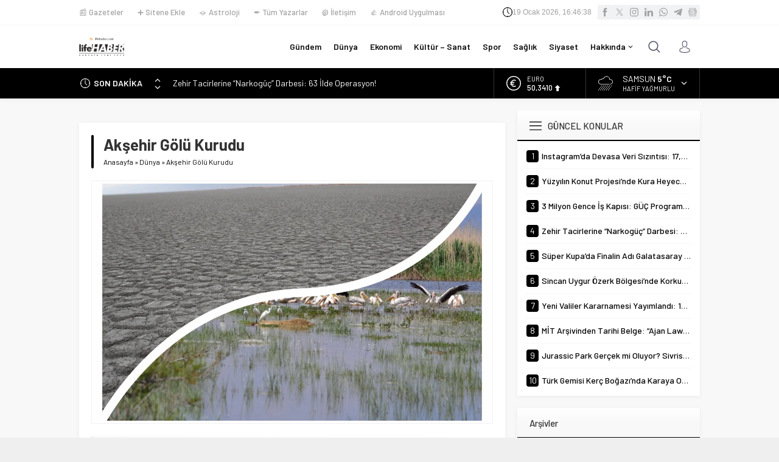

--- FILE ---
content_type: text/html; charset=UTF-8
request_url: https://lifehaber.com/aksehir-golu-kurudu/
body_size: 87963
content:
<!DOCTYPE html>
<html lang="tr" prefix="og: https://ogp.me/ns#">
<head><!-- Google tag (gtag.js) consent mode dataLayer added by Site Kit -->
<script id="google_gtagjs-js-consent-mode-data-layer">
window.dataLayer = window.dataLayer || [];function gtag(){dataLayer.push(arguments);}
gtag('consent', 'default', {"ad_personalization":"denied","ad_storage":"denied","ad_user_data":"denied","analytics_storage":"denied","functionality_storage":"denied","security_storage":"denied","personalization_storage":"denied","region":["AT","BE","BG","CH","CY","CZ","DE","DK","EE","ES","FI","FR","GB","GR","HR","HU","IE","IS","IT","LI","LT","LU","LV","MT","NL","NO","PL","PT","RO","SE","SI","SK"],"wait_for_update":500});
window._googlesitekitConsentCategoryMap = {"statistics":["analytics_storage"],"marketing":["ad_storage","ad_user_data","ad_personalization"],"functional":["functionality_storage","security_storage"],"preferences":["personalization_storage"]};
window._googlesitekitConsents = {"ad_personalization":"denied","ad_storage":"denied","ad_user_data":"denied","analytics_storage":"denied","functionality_storage":"denied","security_storage":"denied","personalization_storage":"denied","region":["AT","BE","BG","CH","CY","CZ","DE","DK","EE","ES","FI","FR","GB","GR","HR","HU","IE","IS","IT","LI","LT","LU","LV","MT","NL","NO","PL","PT","RO","SE","SI","SK"],"wait_for_update":500};
</script>
<!-- End Google tag (gtag.js) consent mode dataLayer added by Site Kit -->

<!-- Rank Math&#039;a Göre Arama Motoru Optimizasyonu - https://rankmath.com/ -->
<title>Akşehir Gölü Kurudu &raquo; Life Haber Ajansı</title>
<meta name="description" content="Afyonkarahisar-Konya sınırları içinde bulunan ve mevsimsel kuraklık sonucu suları çekilen Akşehir Gölü&#039;nde çok sayıda telef olmuş yaban ördeği bulundu."/>
<meta name="robots" content="follow, index, max-snippet:-1, max-video-preview:-1, max-image-preview:large"/>
<link rel="canonical" href="https://lifehaber.com/aksehir-golu-kurudu/" />
<meta property="og:locale" content="tr_TR" />
<meta property="og:type" content="article" />
<meta property="og:title" content="Akşehir Gölü Kurudu &raquo; Life Haber Ajansı" />
<meta property="og:description" content="Afyonkarahisar-Konya sınırları içinde bulunan ve mevsimsel kuraklık sonucu suları çekilen Akşehir Gölü&#039;nde çok sayıda telef olmuş yaban ördeği bulundu." />
<meta property="og:url" content="https://lifehaber.com/aksehir-golu-kurudu/" />
<meta property="og:site_name" content="Life Haber Ajansı" />
<meta property="article:publisher" content="https://www.facebook.com/lifehabercom-106441262221824/" />
<meta property="article:tag" content="KURAKLIK" />
<meta property="article:tag" content="SU" />
<meta property="article:section" content="Dünya" />
<meta property="og:updated_time" content="2022-12-22T22:32:25+03:00" />
<meta property="og:image" content="https://lifehaber.com/wp-content/uploads/2022/10/kolaj-sablon.jpg" />
<meta property="og:image:secure_url" content="https://lifehaber.com/wp-content/uploads/2022/10/kolaj-sablon.jpg" />
<meta property="og:image:width" content="1094" />
<meta property="og:image:height" content="756" />
<meta property="og:image:alt" content="Akşehir Gölü Kurudu" />
<meta property="og:image:type" content="image/jpeg" />
<meta name="twitter:card" content="summary_large_image" />
<meta name="twitter:title" content="Akşehir Gölü Kurudu &raquo; Life Haber Ajansı" />
<meta name="twitter:description" content="Afyonkarahisar-Konya sınırları içinde bulunan ve mevsimsel kuraklık sonucu suları çekilen Akşehir Gölü&#039;nde çok sayıda telef olmuş yaban ördeği bulundu." />
<meta name="twitter:site" content="@lifehaberajansi" />
<meta name="twitter:creator" content="@lifehaberajansi" />
<meta name="twitter:image" content="https://lifehaber.com/wp-content/uploads/2022/10/kolaj-sablon.jpg" />
<meta name="twitter:label1" content="Yazan" />
<meta name="twitter:data1" content="lifehaber.com" />
<meta name="twitter:label2" content="Okuma süresi" />
<meta name="twitter:data2" content="1 dakika" />
<script type="application/ld+json" class="rank-math-schema">{"@context":"https://schema.org","@graph":[{"@type":"BreadcrumbList","@id":"https://lifehaber.com/aksehir-golu-kurudu/#breadcrumb","itemListElement":[{"@type":"ListItem","position":"1","item":{"@id":"https://lifehaber.com","name":"Anasayfa"}},{"@type":"ListItem","position":"2","item":{"@id":"https://lifehaber.com/aksehir-golu-kurudu/","name":"Ak\u015fehir\u00a0G\u00f6l\u00fc\u00a0Kurudu"}}]}]}</script>
<!-- /Rank Math WordPress SEO eklentisi -->

<link rel='dns-prefetch' href='//www.googletagmanager.com' />
<link rel='dns-prefetch' href='//fonts.googleapis.com' />
<link rel='dns-prefetch' href='//pagead2.googlesyndication.com' />
<link rel='dns-prefetch' href='//fundingchoicesmessages.google.com' />
<link rel="alternate" type="application/rss+xml" title="Life Haber Ajansı &raquo; akışı" href="https://lifehaber.com/feed/" />
<link rel="alternate" type="application/rss+xml" title="Life Haber Ajansı &raquo; yorum akışı" href="https://lifehaber.com/comments/feed/" />
<link rel="alternate" type="application/rss+xml" title="Life Haber Ajansı &raquo; Akşehir Gölü Kurudu yorum akışı" href="https://lifehaber.com/aksehir-golu-kurudu/feed/" />
<link rel="alternate" title="oEmbed (JSON)" type="application/json+oembed" href="https://lifehaber.com/wp-json/oembed/1.0/embed?url=https%3A%2F%2Flifehaber.com%2Faksehir-golu-kurudu%2F" />
<link rel="alternate" title="oEmbed (XML)" type="text/xml+oembed" href="https://lifehaber.com/wp-json/oembed/1.0/embed?url=https%3A%2F%2Flifehaber.com%2Faksehir-golu-kurudu%2F&#038;format=xml" />
<style id='wp-img-auto-sizes-contain-inline-css'>
img:is([sizes=auto i],[sizes^="auto," i]){contain-intrinsic-size:3000px 1500px}
/*# sourceURL=wp-img-auto-sizes-contain-inline-css */
</style>

<link rel='stylesheet' id='algori_image_video_slider-cgb-slick-css-css' href='https://lifehaber.com/wp-content/plugins/algori-image-video-slider/dist/slick/slick.css?ver=6.9' media='all' />
<link rel='stylesheet' id='algori_image_video_slider-cgb-slick-theme-css-css' href='https://lifehaber.com/wp-content/plugins/algori-image-video-slider/dist/slick/slick-theme.css?ver=6.9' media='all' />
<link rel='stylesheet' id='wp-block-library-css' href='https://lifehaber.com/wp-includes/css/dist/block-library/style.min.css?ver=6.9' media='all' />
<style id='wp-block-gallery-inline-css'>
.blocks-gallery-grid:not(.has-nested-images),.wp-block-gallery:not(.has-nested-images){display:flex;flex-wrap:wrap;list-style-type:none;margin:0;padding:0}.blocks-gallery-grid:not(.has-nested-images) .blocks-gallery-image,.blocks-gallery-grid:not(.has-nested-images) .blocks-gallery-item,.wp-block-gallery:not(.has-nested-images) .blocks-gallery-image,.wp-block-gallery:not(.has-nested-images) .blocks-gallery-item{display:flex;flex-direction:column;flex-grow:1;justify-content:center;margin:0 1em 1em 0;position:relative;width:calc(50% - 1em)}.blocks-gallery-grid:not(.has-nested-images) .blocks-gallery-image:nth-of-type(2n),.blocks-gallery-grid:not(.has-nested-images) .blocks-gallery-item:nth-of-type(2n),.wp-block-gallery:not(.has-nested-images) .blocks-gallery-image:nth-of-type(2n),.wp-block-gallery:not(.has-nested-images) .blocks-gallery-item:nth-of-type(2n){margin-right:0}.blocks-gallery-grid:not(.has-nested-images) .blocks-gallery-image figure,.blocks-gallery-grid:not(.has-nested-images) .blocks-gallery-item figure,.wp-block-gallery:not(.has-nested-images) .blocks-gallery-image figure,.wp-block-gallery:not(.has-nested-images) .blocks-gallery-item figure{align-items:flex-end;display:flex;height:100%;justify-content:flex-start;margin:0}.blocks-gallery-grid:not(.has-nested-images) .blocks-gallery-image img,.blocks-gallery-grid:not(.has-nested-images) .blocks-gallery-item img,.wp-block-gallery:not(.has-nested-images) .blocks-gallery-image img,.wp-block-gallery:not(.has-nested-images) .blocks-gallery-item img{display:block;height:auto;max-width:100%;width:auto}.blocks-gallery-grid:not(.has-nested-images) .blocks-gallery-image figcaption,.blocks-gallery-grid:not(.has-nested-images) .blocks-gallery-item figcaption,.wp-block-gallery:not(.has-nested-images) .blocks-gallery-image figcaption,.wp-block-gallery:not(.has-nested-images) .blocks-gallery-item figcaption{background:linear-gradient(0deg,#000000b3,#0000004d 70%,#0000);bottom:0;box-sizing:border-box;color:#fff;font-size:.8em;margin:0;max-height:100%;overflow:auto;padding:3em .77em .7em;position:absolute;text-align:center;width:100%;z-index:2}.blocks-gallery-grid:not(.has-nested-images) .blocks-gallery-image figcaption img,.blocks-gallery-grid:not(.has-nested-images) .blocks-gallery-item figcaption img,.wp-block-gallery:not(.has-nested-images) .blocks-gallery-image figcaption img,.wp-block-gallery:not(.has-nested-images) .blocks-gallery-item figcaption img{display:inline}.blocks-gallery-grid:not(.has-nested-images) figcaption,.wp-block-gallery:not(.has-nested-images) figcaption{flex-grow:1}.blocks-gallery-grid:not(.has-nested-images).is-cropped .blocks-gallery-image a,.blocks-gallery-grid:not(.has-nested-images).is-cropped .blocks-gallery-image img,.blocks-gallery-grid:not(.has-nested-images).is-cropped .blocks-gallery-item a,.blocks-gallery-grid:not(.has-nested-images).is-cropped .blocks-gallery-item img,.wp-block-gallery:not(.has-nested-images).is-cropped .blocks-gallery-image a,.wp-block-gallery:not(.has-nested-images).is-cropped .blocks-gallery-image img,.wp-block-gallery:not(.has-nested-images).is-cropped .blocks-gallery-item a,.wp-block-gallery:not(.has-nested-images).is-cropped .blocks-gallery-item img{flex:1;height:100%;object-fit:cover;width:100%}.blocks-gallery-grid:not(.has-nested-images).columns-1 .blocks-gallery-image,.blocks-gallery-grid:not(.has-nested-images).columns-1 .blocks-gallery-item,.wp-block-gallery:not(.has-nested-images).columns-1 .blocks-gallery-image,.wp-block-gallery:not(.has-nested-images).columns-1 .blocks-gallery-item{margin-right:0;width:100%}@media (min-width:600px){.blocks-gallery-grid:not(.has-nested-images).columns-3 .blocks-gallery-image,.blocks-gallery-grid:not(.has-nested-images).columns-3 .blocks-gallery-item,.wp-block-gallery:not(.has-nested-images).columns-3 .blocks-gallery-image,.wp-block-gallery:not(.has-nested-images).columns-3 .blocks-gallery-item{margin-right:1em;width:calc(33.33333% - .66667em)}.blocks-gallery-grid:not(.has-nested-images).columns-4 .blocks-gallery-image,.blocks-gallery-grid:not(.has-nested-images).columns-4 .blocks-gallery-item,.wp-block-gallery:not(.has-nested-images).columns-4 .blocks-gallery-image,.wp-block-gallery:not(.has-nested-images).columns-4 .blocks-gallery-item{margin-right:1em;width:calc(25% - .75em)}.blocks-gallery-grid:not(.has-nested-images).columns-5 .blocks-gallery-image,.blocks-gallery-grid:not(.has-nested-images).columns-5 .blocks-gallery-item,.wp-block-gallery:not(.has-nested-images).columns-5 .blocks-gallery-image,.wp-block-gallery:not(.has-nested-images).columns-5 .blocks-gallery-item{margin-right:1em;width:calc(20% - .8em)}.blocks-gallery-grid:not(.has-nested-images).columns-6 .blocks-gallery-image,.blocks-gallery-grid:not(.has-nested-images).columns-6 .blocks-gallery-item,.wp-block-gallery:not(.has-nested-images).columns-6 .blocks-gallery-image,.wp-block-gallery:not(.has-nested-images).columns-6 .blocks-gallery-item{margin-right:1em;width:calc(16.66667% - .83333em)}.blocks-gallery-grid:not(.has-nested-images).columns-7 .blocks-gallery-image,.blocks-gallery-grid:not(.has-nested-images).columns-7 .blocks-gallery-item,.wp-block-gallery:not(.has-nested-images).columns-7 .blocks-gallery-image,.wp-block-gallery:not(.has-nested-images).columns-7 .blocks-gallery-item{margin-right:1em;width:calc(14.28571% - .85714em)}.blocks-gallery-grid:not(.has-nested-images).columns-8 .blocks-gallery-image,.blocks-gallery-grid:not(.has-nested-images).columns-8 .blocks-gallery-item,.wp-block-gallery:not(.has-nested-images).columns-8 .blocks-gallery-image,.wp-block-gallery:not(.has-nested-images).columns-8 .blocks-gallery-item{margin-right:1em;width:calc(12.5% - .875em)}.blocks-gallery-grid:not(.has-nested-images).columns-1 .blocks-gallery-image:nth-of-type(1n),.blocks-gallery-grid:not(.has-nested-images).columns-1 .blocks-gallery-item:nth-of-type(1n),.blocks-gallery-grid:not(.has-nested-images).columns-2 .blocks-gallery-image:nth-of-type(2n),.blocks-gallery-grid:not(.has-nested-images).columns-2 .blocks-gallery-item:nth-of-type(2n),.blocks-gallery-grid:not(.has-nested-images).columns-3 .blocks-gallery-image:nth-of-type(3n),.blocks-gallery-grid:not(.has-nested-images).columns-3 .blocks-gallery-item:nth-of-type(3n),.blocks-gallery-grid:not(.has-nested-images).columns-4 .blocks-gallery-image:nth-of-type(4n),.blocks-gallery-grid:not(.has-nested-images).columns-4 .blocks-gallery-item:nth-of-type(4n),.blocks-gallery-grid:not(.has-nested-images).columns-5 .blocks-gallery-image:nth-of-type(5n),.blocks-gallery-grid:not(.has-nested-images).columns-5 .blocks-gallery-item:nth-of-type(5n),.blocks-gallery-grid:not(.has-nested-images).columns-6 .blocks-gallery-image:nth-of-type(6n),.blocks-gallery-grid:not(.has-nested-images).columns-6 .blocks-gallery-item:nth-of-type(6n),.blocks-gallery-grid:not(.has-nested-images).columns-7 .blocks-gallery-image:nth-of-type(7n),.blocks-gallery-grid:not(.has-nested-images).columns-7 .blocks-gallery-item:nth-of-type(7n),.blocks-gallery-grid:not(.has-nested-images).columns-8 .blocks-gallery-image:nth-of-type(8n),.blocks-gallery-grid:not(.has-nested-images).columns-8 .blocks-gallery-item:nth-of-type(8n),.wp-block-gallery:not(.has-nested-images).columns-1 .blocks-gallery-image:nth-of-type(1n),.wp-block-gallery:not(.has-nested-images).columns-1 .blocks-gallery-item:nth-of-type(1n),.wp-block-gallery:not(.has-nested-images).columns-2 .blocks-gallery-image:nth-of-type(2n),.wp-block-gallery:not(.has-nested-images).columns-2 .blocks-gallery-item:nth-of-type(2n),.wp-block-gallery:not(.has-nested-images).columns-3 .blocks-gallery-image:nth-of-type(3n),.wp-block-gallery:not(.has-nested-images).columns-3 .blocks-gallery-item:nth-of-type(3n),.wp-block-gallery:not(.has-nested-images).columns-4 .blocks-gallery-image:nth-of-type(4n),.wp-block-gallery:not(.has-nested-images).columns-4 .blocks-gallery-item:nth-of-type(4n),.wp-block-gallery:not(.has-nested-images).columns-5 .blocks-gallery-image:nth-of-type(5n),.wp-block-gallery:not(.has-nested-images).columns-5 .blocks-gallery-item:nth-of-type(5n),.wp-block-gallery:not(.has-nested-images).columns-6 .blocks-gallery-image:nth-of-type(6n),.wp-block-gallery:not(.has-nested-images).columns-6 .blocks-gallery-item:nth-of-type(6n),.wp-block-gallery:not(.has-nested-images).columns-7 .blocks-gallery-image:nth-of-type(7n),.wp-block-gallery:not(.has-nested-images).columns-7 .blocks-gallery-item:nth-of-type(7n),.wp-block-gallery:not(.has-nested-images).columns-8 .blocks-gallery-image:nth-of-type(8n),.wp-block-gallery:not(.has-nested-images).columns-8 .blocks-gallery-item:nth-of-type(8n){margin-right:0}}.blocks-gallery-grid:not(.has-nested-images) .blocks-gallery-image:last-child,.blocks-gallery-grid:not(.has-nested-images) .blocks-gallery-item:last-child,.wp-block-gallery:not(.has-nested-images) .blocks-gallery-image:last-child,.wp-block-gallery:not(.has-nested-images) .blocks-gallery-item:last-child{margin-right:0}.blocks-gallery-grid:not(.has-nested-images).alignleft,.blocks-gallery-grid:not(.has-nested-images).alignright,.wp-block-gallery:not(.has-nested-images).alignleft,.wp-block-gallery:not(.has-nested-images).alignright{max-width:420px;width:100%}.blocks-gallery-grid:not(.has-nested-images).aligncenter .blocks-gallery-item figure,.wp-block-gallery:not(.has-nested-images).aligncenter .blocks-gallery-item figure{justify-content:center}.wp-block-gallery:not(.is-cropped) .blocks-gallery-item{align-self:flex-start}figure.wp-block-gallery.has-nested-images{align-items:normal}.wp-block-gallery.has-nested-images figure.wp-block-image:not(#individual-image){margin:0;width:calc(50% - var(--wp--style--unstable-gallery-gap, 16px)/2)}.wp-block-gallery.has-nested-images figure.wp-block-image{box-sizing:border-box;display:flex;flex-direction:column;flex-grow:1;justify-content:center;max-width:100%;position:relative}.wp-block-gallery.has-nested-images figure.wp-block-image>a,.wp-block-gallery.has-nested-images figure.wp-block-image>div{flex-direction:column;flex-grow:1;margin:0}.wp-block-gallery.has-nested-images figure.wp-block-image img{display:block;height:auto;max-width:100%!important;width:auto}.wp-block-gallery.has-nested-images figure.wp-block-image figcaption,.wp-block-gallery.has-nested-images figure.wp-block-image:has(figcaption):before{bottom:0;left:0;max-height:100%;position:absolute;right:0}.wp-block-gallery.has-nested-images figure.wp-block-image:has(figcaption):before{backdrop-filter:blur(3px);content:"";height:100%;-webkit-mask-image:linear-gradient(0deg,#000 20%,#0000);mask-image:linear-gradient(0deg,#000 20%,#0000);max-height:40%;pointer-events:none}.wp-block-gallery.has-nested-images figure.wp-block-image figcaption{box-sizing:border-box;color:#fff;font-size:13px;margin:0;overflow:auto;padding:1em;text-align:center;text-shadow:0 0 1.5px #000}.wp-block-gallery.has-nested-images figure.wp-block-image figcaption::-webkit-scrollbar{height:12px;width:12px}.wp-block-gallery.has-nested-images figure.wp-block-image figcaption::-webkit-scrollbar-track{background-color:initial}.wp-block-gallery.has-nested-images figure.wp-block-image figcaption::-webkit-scrollbar-thumb{background-clip:padding-box;background-color:initial;border:3px solid #0000;border-radius:8px}.wp-block-gallery.has-nested-images figure.wp-block-image figcaption:focus-within::-webkit-scrollbar-thumb,.wp-block-gallery.has-nested-images figure.wp-block-image figcaption:focus::-webkit-scrollbar-thumb,.wp-block-gallery.has-nested-images figure.wp-block-image figcaption:hover::-webkit-scrollbar-thumb{background-color:#fffc}.wp-block-gallery.has-nested-images figure.wp-block-image figcaption{scrollbar-color:#0000 #0000;scrollbar-gutter:stable both-edges;scrollbar-width:thin}.wp-block-gallery.has-nested-images figure.wp-block-image figcaption:focus,.wp-block-gallery.has-nested-images figure.wp-block-image figcaption:focus-within,.wp-block-gallery.has-nested-images figure.wp-block-image figcaption:hover{scrollbar-color:#fffc #0000}.wp-block-gallery.has-nested-images figure.wp-block-image figcaption{will-change:transform}@media (hover:none){.wp-block-gallery.has-nested-images figure.wp-block-image figcaption{scrollbar-color:#fffc #0000}}.wp-block-gallery.has-nested-images figure.wp-block-image figcaption{background:linear-gradient(0deg,#0006,#0000)}.wp-block-gallery.has-nested-images figure.wp-block-image figcaption img{display:inline}.wp-block-gallery.has-nested-images figure.wp-block-image figcaption a{color:inherit}.wp-block-gallery.has-nested-images figure.wp-block-image.has-custom-border img{box-sizing:border-box}.wp-block-gallery.has-nested-images figure.wp-block-image.has-custom-border>a,.wp-block-gallery.has-nested-images figure.wp-block-image.has-custom-border>div,.wp-block-gallery.has-nested-images figure.wp-block-image.is-style-rounded>a,.wp-block-gallery.has-nested-images figure.wp-block-image.is-style-rounded>div{flex:1 1 auto}.wp-block-gallery.has-nested-images figure.wp-block-image.has-custom-border figcaption,.wp-block-gallery.has-nested-images figure.wp-block-image.is-style-rounded figcaption{background:none;color:inherit;flex:initial;margin:0;padding:10px 10px 9px;position:relative;text-shadow:none}.wp-block-gallery.has-nested-images figure.wp-block-image.has-custom-border:before,.wp-block-gallery.has-nested-images figure.wp-block-image.is-style-rounded:before{content:none}.wp-block-gallery.has-nested-images figcaption{flex-basis:100%;flex-grow:1;text-align:center}.wp-block-gallery.has-nested-images:not(.is-cropped) figure.wp-block-image:not(#individual-image){margin-bottom:auto;margin-top:0}.wp-block-gallery.has-nested-images.is-cropped figure.wp-block-image:not(#individual-image){align-self:inherit}.wp-block-gallery.has-nested-images.is-cropped figure.wp-block-image:not(#individual-image)>a,.wp-block-gallery.has-nested-images.is-cropped figure.wp-block-image:not(#individual-image)>div:not(.components-drop-zone){display:flex}.wp-block-gallery.has-nested-images.is-cropped figure.wp-block-image:not(#individual-image) a,.wp-block-gallery.has-nested-images.is-cropped figure.wp-block-image:not(#individual-image) img{flex:1 0 0%;height:100%;object-fit:cover;width:100%}.wp-block-gallery.has-nested-images.columns-1 figure.wp-block-image:not(#individual-image){width:100%}@media (min-width:600px){.wp-block-gallery.has-nested-images.columns-3 figure.wp-block-image:not(#individual-image){width:calc(33.33333% - var(--wp--style--unstable-gallery-gap, 16px)*.66667)}.wp-block-gallery.has-nested-images.columns-4 figure.wp-block-image:not(#individual-image){width:calc(25% - var(--wp--style--unstable-gallery-gap, 16px)*.75)}.wp-block-gallery.has-nested-images.columns-5 figure.wp-block-image:not(#individual-image){width:calc(20% - var(--wp--style--unstable-gallery-gap, 16px)*.8)}.wp-block-gallery.has-nested-images.columns-6 figure.wp-block-image:not(#individual-image){width:calc(16.66667% - var(--wp--style--unstable-gallery-gap, 16px)*.83333)}.wp-block-gallery.has-nested-images.columns-7 figure.wp-block-image:not(#individual-image){width:calc(14.28571% - var(--wp--style--unstable-gallery-gap, 16px)*.85714)}.wp-block-gallery.has-nested-images.columns-8 figure.wp-block-image:not(#individual-image){width:calc(12.5% - var(--wp--style--unstable-gallery-gap, 16px)*.875)}.wp-block-gallery.has-nested-images.columns-default figure.wp-block-image:not(#individual-image){width:calc(33.33% - var(--wp--style--unstable-gallery-gap, 16px)*.66667)}.wp-block-gallery.has-nested-images.columns-default figure.wp-block-image:not(#individual-image):first-child:nth-last-child(2),.wp-block-gallery.has-nested-images.columns-default figure.wp-block-image:not(#individual-image):first-child:nth-last-child(2)~figure.wp-block-image:not(#individual-image){width:calc(50% - var(--wp--style--unstable-gallery-gap, 16px)*.5)}.wp-block-gallery.has-nested-images.columns-default figure.wp-block-image:not(#individual-image):first-child:last-child{width:100%}}.wp-block-gallery.has-nested-images.alignleft,.wp-block-gallery.has-nested-images.alignright{max-width:420px;width:100%}.wp-block-gallery.has-nested-images.aligncenter{justify-content:center}
/*# sourceURL=https://lifehaber.com/wp-includes/blocks/gallery/style.min.css */
</style>
<style id='wp-block-gallery-theme-inline-css'>
.blocks-gallery-caption{color:#555;font-size:13px;text-align:center}.is-dark-theme .blocks-gallery-caption{color:#ffffffa6}
/*# sourceURL=https://lifehaber.com/wp-includes/blocks/gallery/theme.min.css */
</style>
<style id='wp-block-image-inline-css'>
.wp-block-image>a,.wp-block-image>figure>a{display:inline-block}.wp-block-image img{box-sizing:border-box;height:auto;max-width:100%;vertical-align:bottom}@media not (prefers-reduced-motion){.wp-block-image img.hide{visibility:hidden}.wp-block-image img.show{animation:show-content-image .4s}}.wp-block-image[style*=border-radius] img,.wp-block-image[style*=border-radius]>a{border-radius:inherit}.wp-block-image.has-custom-border img{box-sizing:border-box}.wp-block-image.aligncenter{text-align:center}.wp-block-image.alignfull>a,.wp-block-image.alignwide>a{width:100%}.wp-block-image.alignfull img,.wp-block-image.alignwide img{height:auto;width:100%}.wp-block-image .aligncenter,.wp-block-image .alignleft,.wp-block-image .alignright,.wp-block-image.aligncenter,.wp-block-image.alignleft,.wp-block-image.alignright{display:table}.wp-block-image .aligncenter>figcaption,.wp-block-image .alignleft>figcaption,.wp-block-image .alignright>figcaption,.wp-block-image.aligncenter>figcaption,.wp-block-image.alignleft>figcaption,.wp-block-image.alignright>figcaption{caption-side:bottom;display:table-caption}.wp-block-image .alignleft{float:left;margin:.5em 1em .5em 0}.wp-block-image .alignright{float:right;margin:.5em 0 .5em 1em}.wp-block-image .aligncenter{margin-left:auto;margin-right:auto}.wp-block-image :where(figcaption){margin-bottom:1em;margin-top:.5em}.wp-block-image.is-style-circle-mask img{border-radius:9999px}@supports ((-webkit-mask-image:none) or (mask-image:none)) or (-webkit-mask-image:none){.wp-block-image.is-style-circle-mask img{border-radius:0;-webkit-mask-image:url('data:image/svg+xml;utf8,<svg viewBox="0 0 100 100" xmlns="http://www.w3.org/2000/svg"><circle cx="50" cy="50" r="50"/></svg>');mask-image:url('data:image/svg+xml;utf8,<svg viewBox="0 0 100 100" xmlns="http://www.w3.org/2000/svg"><circle cx="50" cy="50" r="50"/></svg>');mask-mode:alpha;-webkit-mask-position:center;mask-position:center;-webkit-mask-repeat:no-repeat;mask-repeat:no-repeat;-webkit-mask-size:contain;mask-size:contain}}:root :where(.wp-block-image.is-style-rounded img,.wp-block-image .is-style-rounded img){border-radius:9999px}.wp-block-image figure{margin:0}.wp-lightbox-container{display:flex;flex-direction:column;position:relative}.wp-lightbox-container img{cursor:zoom-in}.wp-lightbox-container img:hover+button{opacity:1}.wp-lightbox-container button{align-items:center;backdrop-filter:blur(16px) saturate(180%);background-color:#5a5a5a40;border:none;border-radius:4px;cursor:zoom-in;display:flex;height:20px;justify-content:center;opacity:0;padding:0;position:absolute;right:16px;text-align:center;top:16px;width:20px;z-index:100}@media not (prefers-reduced-motion){.wp-lightbox-container button{transition:opacity .2s ease}}.wp-lightbox-container button:focus-visible{outline:3px auto #5a5a5a40;outline:3px auto -webkit-focus-ring-color;outline-offset:3px}.wp-lightbox-container button:hover{cursor:pointer;opacity:1}.wp-lightbox-container button:focus{opacity:1}.wp-lightbox-container button:focus,.wp-lightbox-container button:hover,.wp-lightbox-container button:not(:hover):not(:active):not(.has-background){background-color:#5a5a5a40;border:none}.wp-lightbox-overlay{box-sizing:border-box;cursor:zoom-out;height:100vh;left:0;overflow:hidden;position:fixed;top:0;visibility:hidden;width:100%;z-index:100000}.wp-lightbox-overlay .close-button{align-items:center;cursor:pointer;display:flex;justify-content:center;min-height:40px;min-width:40px;padding:0;position:absolute;right:calc(env(safe-area-inset-right) + 16px);top:calc(env(safe-area-inset-top) + 16px);z-index:5000000}.wp-lightbox-overlay .close-button:focus,.wp-lightbox-overlay .close-button:hover,.wp-lightbox-overlay .close-button:not(:hover):not(:active):not(.has-background){background:none;border:none}.wp-lightbox-overlay .lightbox-image-container{height:var(--wp--lightbox-container-height);left:50%;overflow:hidden;position:absolute;top:50%;transform:translate(-50%,-50%);transform-origin:top left;width:var(--wp--lightbox-container-width);z-index:9999999999}.wp-lightbox-overlay .wp-block-image{align-items:center;box-sizing:border-box;display:flex;height:100%;justify-content:center;margin:0;position:relative;transform-origin:0 0;width:100%;z-index:3000000}.wp-lightbox-overlay .wp-block-image img{height:var(--wp--lightbox-image-height);min-height:var(--wp--lightbox-image-height);min-width:var(--wp--lightbox-image-width);width:var(--wp--lightbox-image-width)}.wp-lightbox-overlay .wp-block-image figcaption{display:none}.wp-lightbox-overlay button{background:none;border:none}.wp-lightbox-overlay .scrim{background-color:#fff;height:100%;opacity:.9;position:absolute;width:100%;z-index:2000000}.wp-lightbox-overlay.active{visibility:visible}@media not (prefers-reduced-motion){.wp-lightbox-overlay.active{animation:turn-on-visibility .25s both}.wp-lightbox-overlay.active img{animation:turn-on-visibility .35s both}.wp-lightbox-overlay.show-closing-animation:not(.active){animation:turn-off-visibility .35s both}.wp-lightbox-overlay.show-closing-animation:not(.active) img{animation:turn-off-visibility .25s both}.wp-lightbox-overlay.zoom.active{animation:none;opacity:1;visibility:visible}.wp-lightbox-overlay.zoom.active .lightbox-image-container{animation:lightbox-zoom-in .4s}.wp-lightbox-overlay.zoom.active .lightbox-image-container img{animation:none}.wp-lightbox-overlay.zoom.active .scrim{animation:turn-on-visibility .4s forwards}.wp-lightbox-overlay.zoom.show-closing-animation:not(.active){animation:none}.wp-lightbox-overlay.zoom.show-closing-animation:not(.active) .lightbox-image-container{animation:lightbox-zoom-out .4s}.wp-lightbox-overlay.zoom.show-closing-animation:not(.active) .lightbox-image-container img{animation:none}.wp-lightbox-overlay.zoom.show-closing-animation:not(.active) .scrim{animation:turn-off-visibility .4s forwards}}@keyframes show-content-image{0%{visibility:hidden}99%{visibility:hidden}to{visibility:visible}}@keyframes turn-on-visibility{0%{opacity:0}to{opacity:1}}@keyframes turn-off-visibility{0%{opacity:1;visibility:visible}99%{opacity:0;visibility:visible}to{opacity:0;visibility:hidden}}@keyframes lightbox-zoom-in{0%{transform:translate(calc((-100vw + var(--wp--lightbox-scrollbar-width))/2 + var(--wp--lightbox-initial-left-position)),calc(-50vh + var(--wp--lightbox-initial-top-position))) scale(var(--wp--lightbox-scale))}to{transform:translate(-50%,-50%) scale(1)}}@keyframes lightbox-zoom-out{0%{transform:translate(-50%,-50%) scale(1);visibility:visible}99%{visibility:visible}to{transform:translate(calc((-100vw + var(--wp--lightbox-scrollbar-width))/2 + var(--wp--lightbox-initial-left-position)),calc(-50vh + var(--wp--lightbox-initial-top-position))) scale(var(--wp--lightbox-scale));visibility:hidden}}
/*# sourceURL=https://lifehaber.com/wp-includes/blocks/image/style.min.css */
</style>
<style id='wp-block-image-theme-inline-css'>
:root :where(.wp-block-image figcaption){color:#555;font-size:13px;text-align:center}.is-dark-theme :root :where(.wp-block-image figcaption){color:#ffffffa6}.wp-block-image{margin:0 0 1em}
/*# sourceURL=https://lifehaber.com/wp-includes/blocks/image/theme.min.css */
</style>
<style id='wp-block-paragraph-inline-css'>
.is-small-text{font-size:.875em}.is-regular-text{font-size:1em}.is-large-text{font-size:2.25em}.is-larger-text{font-size:3em}.has-drop-cap:not(:focus):first-letter{float:left;font-size:8.4em;font-style:normal;font-weight:100;line-height:.68;margin:.05em .1em 0 0;text-transform:uppercase}body.rtl .has-drop-cap:not(:focus):first-letter{float:none;margin-left:.1em}p.has-drop-cap.has-background{overflow:hidden}:root :where(p.has-background){padding:1.25em 2.375em}:where(p.has-text-color:not(.has-link-color)) a{color:inherit}p.has-text-align-left[style*="writing-mode:vertical-lr"],p.has-text-align-right[style*="writing-mode:vertical-rl"]{rotate:180deg}
/*# sourceURL=https://lifehaber.com/wp-includes/blocks/paragraph/style.min.css */
</style>
<style id='global-styles-inline-css'>
:root{--wp--preset--aspect-ratio--square: 1;--wp--preset--aspect-ratio--4-3: 4/3;--wp--preset--aspect-ratio--3-4: 3/4;--wp--preset--aspect-ratio--3-2: 3/2;--wp--preset--aspect-ratio--2-3: 2/3;--wp--preset--aspect-ratio--16-9: 16/9;--wp--preset--aspect-ratio--9-16: 9/16;--wp--preset--color--black: #000000;--wp--preset--color--cyan-bluish-gray: #abb8c3;--wp--preset--color--white: #ffffff;--wp--preset--color--pale-pink: #f78da7;--wp--preset--color--vivid-red: #cf2e2e;--wp--preset--color--luminous-vivid-orange: #ff6900;--wp--preset--color--luminous-vivid-amber: #fcb900;--wp--preset--color--light-green-cyan: #7bdcb5;--wp--preset--color--vivid-green-cyan: #00d084;--wp--preset--color--pale-cyan-blue: #8ed1fc;--wp--preset--color--vivid-cyan-blue: #0693e3;--wp--preset--color--vivid-purple: #9b51e0;--wp--preset--gradient--vivid-cyan-blue-to-vivid-purple: linear-gradient(135deg,rgb(6,147,227) 0%,rgb(155,81,224) 100%);--wp--preset--gradient--light-green-cyan-to-vivid-green-cyan: linear-gradient(135deg,rgb(122,220,180) 0%,rgb(0,208,130) 100%);--wp--preset--gradient--luminous-vivid-amber-to-luminous-vivid-orange: linear-gradient(135deg,rgb(252,185,0) 0%,rgb(255,105,0) 100%);--wp--preset--gradient--luminous-vivid-orange-to-vivid-red: linear-gradient(135deg,rgb(255,105,0) 0%,rgb(207,46,46) 100%);--wp--preset--gradient--very-light-gray-to-cyan-bluish-gray: linear-gradient(135deg,rgb(238,238,238) 0%,rgb(169,184,195) 100%);--wp--preset--gradient--cool-to-warm-spectrum: linear-gradient(135deg,rgb(74,234,220) 0%,rgb(151,120,209) 20%,rgb(207,42,186) 40%,rgb(238,44,130) 60%,rgb(251,105,98) 80%,rgb(254,248,76) 100%);--wp--preset--gradient--blush-light-purple: linear-gradient(135deg,rgb(255,206,236) 0%,rgb(152,150,240) 100%);--wp--preset--gradient--blush-bordeaux: linear-gradient(135deg,rgb(254,205,165) 0%,rgb(254,45,45) 50%,rgb(107,0,62) 100%);--wp--preset--gradient--luminous-dusk: linear-gradient(135deg,rgb(255,203,112) 0%,rgb(199,81,192) 50%,rgb(65,88,208) 100%);--wp--preset--gradient--pale-ocean: linear-gradient(135deg,rgb(255,245,203) 0%,rgb(182,227,212) 50%,rgb(51,167,181) 100%);--wp--preset--gradient--electric-grass: linear-gradient(135deg,rgb(202,248,128) 0%,rgb(113,206,126) 100%);--wp--preset--gradient--midnight: linear-gradient(135deg,rgb(2,3,129) 0%,rgb(40,116,252) 100%);--wp--preset--font-size--small: 13px;--wp--preset--font-size--medium: 20px;--wp--preset--font-size--large: 36px;--wp--preset--font-size--x-large: 42px;--wp--preset--spacing--20: 0.44rem;--wp--preset--spacing--30: 0.67rem;--wp--preset--spacing--40: 1rem;--wp--preset--spacing--50: 1.5rem;--wp--preset--spacing--60: 2.25rem;--wp--preset--spacing--70: 3.38rem;--wp--preset--spacing--80: 5.06rem;--wp--preset--shadow--natural: 6px 6px 9px rgba(0, 0, 0, 0.2);--wp--preset--shadow--deep: 12px 12px 50px rgba(0, 0, 0, 0.4);--wp--preset--shadow--sharp: 6px 6px 0px rgba(0, 0, 0, 0.2);--wp--preset--shadow--outlined: 6px 6px 0px -3px rgb(255, 255, 255), 6px 6px rgb(0, 0, 0);--wp--preset--shadow--crisp: 6px 6px 0px rgb(0, 0, 0);}:where(.is-layout-flex){gap: 0.5em;}:where(.is-layout-grid){gap: 0.5em;}body .is-layout-flex{display: flex;}.is-layout-flex{flex-wrap: wrap;align-items: center;}.is-layout-flex > :is(*, div){margin: 0;}body .is-layout-grid{display: grid;}.is-layout-grid > :is(*, div){margin: 0;}:where(.wp-block-columns.is-layout-flex){gap: 2em;}:where(.wp-block-columns.is-layout-grid){gap: 2em;}:where(.wp-block-post-template.is-layout-flex){gap: 1.25em;}:where(.wp-block-post-template.is-layout-grid){gap: 1.25em;}.has-black-color{color: var(--wp--preset--color--black) !important;}.has-cyan-bluish-gray-color{color: var(--wp--preset--color--cyan-bluish-gray) !important;}.has-white-color{color: var(--wp--preset--color--white) !important;}.has-pale-pink-color{color: var(--wp--preset--color--pale-pink) !important;}.has-vivid-red-color{color: var(--wp--preset--color--vivid-red) !important;}.has-luminous-vivid-orange-color{color: var(--wp--preset--color--luminous-vivid-orange) !important;}.has-luminous-vivid-amber-color{color: var(--wp--preset--color--luminous-vivid-amber) !important;}.has-light-green-cyan-color{color: var(--wp--preset--color--light-green-cyan) !important;}.has-vivid-green-cyan-color{color: var(--wp--preset--color--vivid-green-cyan) !important;}.has-pale-cyan-blue-color{color: var(--wp--preset--color--pale-cyan-blue) !important;}.has-vivid-cyan-blue-color{color: var(--wp--preset--color--vivid-cyan-blue) !important;}.has-vivid-purple-color{color: var(--wp--preset--color--vivid-purple) !important;}.has-black-background-color{background-color: var(--wp--preset--color--black) !important;}.has-cyan-bluish-gray-background-color{background-color: var(--wp--preset--color--cyan-bluish-gray) !important;}.has-white-background-color{background-color: var(--wp--preset--color--white) !important;}.has-pale-pink-background-color{background-color: var(--wp--preset--color--pale-pink) !important;}.has-vivid-red-background-color{background-color: var(--wp--preset--color--vivid-red) !important;}.has-luminous-vivid-orange-background-color{background-color: var(--wp--preset--color--luminous-vivid-orange) !important;}.has-luminous-vivid-amber-background-color{background-color: var(--wp--preset--color--luminous-vivid-amber) !important;}.has-light-green-cyan-background-color{background-color: var(--wp--preset--color--light-green-cyan) !important;}.has-vivid-green-cyan-background-color{background-color: var(--wp--preset--color--vivid-green-cyan) !important;}.has-pale-cyan-blue-background-color{background-color: var(--wp--preset--color--pale-cyan-blue) !important;}.has-vivid-cyan-blue-background-color{background-color: var(--wp--preset--color--vivid-cyan-blue) !important;}.has-vivid-purple-background-color{background-color: var(--wp--preset--color--vivid-purple) !important;}.has-black-border-color{border-color: var(--wp--preset--color--black) !important;}.has-cyan-bluish-gray-border-color{border-color: var(--wp--preset--color--cyan-bluish-gray) !important;}.has-white-border-color{border-color: var(--wp--preset--color--white) !important;}.has-pale-pink-border-color{border-color: var(--wp--preset--color--pale-pink) !important;}.has-vivid-red-border-color{border-color: var(--wp--preset--color--vivid-red) !important;}.has-luminous-vivid-orange-border-color{border-color: var(--wp--preset--color--luminous-vivid-orange) !important;}.has-luminous-vivid-amber-border-color{border-color: var(--wp--preset--color--luminous-vivid-amber) !important;}.has-light-green-cyan-border-color{border-color: var(--wp--preset--color--light-green-cyan) !important;}.has-vivid-green-cyan-border-color{border-color: var(--wp--preset--color--vivid-green-cyan) !important;}.has-pale-cyan-blue-border-color{border-color: var(--wp--preset--color--pale-cyan-blue) !important;}.has-vivid-cyan-blue-border-color{border-color: var(--wp--preset--color--vivid-cyan-blue) !important;}.has-vivid-purple-border-color{border-color: var(--wp--preset--color--vivid-purple) !important;}.has-vivid-cyan-blue-to-vivid-purple-gradient-background{background: var(--wp--preset--gradient--vivid-cyan-blue-to-vivid-purple) !important;}.has-light-green-cyan-to-vivid-green-cyan-gradient-background{background: var(--wp--preset--gradient--light-green-cyan-to-vivid-green-cyan) !important;}.has-luminous-vivid-amber-to-luminous-vivid-orange-gradient-background{background: var(--wp--preset--gradient--luminous-vivid-amber-to-luminous-vivid-orange) !important;}.has-luminous-vivid-orange-to-vivid-red-gradient-background{background: var(--wp--preset--gradient--luminous-vivid-orange-to-vivid-red) !important;}.has-very-light-gray-to-cyan-bluish-gray-gradient-background{background: var(--wp--preset--gradient--very-light-gray-to-cyan-bluish-gray) !important;}.has-cool-to-warm-spectrum-gradient-background{background: var(--wp--preset--gradient--cool-to-warm-spectrum) !important;}.has-blush-light-purple-gradient-background{background: var(--wp--preset--gradient--blush-light-purple) !important;}.has-blush-bordeaux-gradient-background{background: var(--wp--preset--gradient--blush-bordeaux) !important;}.has-luminous-dusk-gradient-background{background: var(--wp--preset--gradient--luminous-dusk) !important;}.has-pale-ocean-gradient-background{background: var(--wp--preset--gradient--pale-ocean) !important;}.has-electric-grass-gradient-background{background: var(--wp--preset--gradient--electric-grass) !important;}.has-midnight-gradient-background{background: var(--wp--preset--gradient--midnight) !important;}.has-small-font-size{font-size: var(--wp--preset--font-size--small) !important;}.has-medium-font-size{font-size: var(--wp--preset--font-size--medium) !important;}.has-large-font-size{font-size: var(--wp--preset--font-size--large) !important;}.has-x-large-font-size{font-size: var(--wp--preset--font-size--x-large) !important;}
/*# sourceURL=global-styles-inline-css */
</style>
<style id='core-block-supports-inline-css'>
.wp-block-gallery.wp-block-gallery-1{--wp--style--unstable-gallery-gap:var( --wp--style--gallery-gap-default, var( --gallery-block--gutter-size, var( --wp--style--block-gap, 0.5em ) ) );gap:var( --wp--style--gallery-gap-default, var( --gallery-block--gutter-size, var( --wp--style--block-gap, 0.5em ) ) );}.wp-block-gallery.wp-block-gallery-2{--wp--style--unstable-gallery-gap:var( --wp--style--gallery-gap-default, var( --gallery-block--gutter-size, var( --wp--style--block-gap, 0.5em ) ) );gap:var( --wp--style--gallery-gap-default, var( --gallery-block--gutter-size, var( --wp--style--block-gap, 0.5em ) ) );}
/*# sourceURL=core-block-supports-inline-css */
</style>

<style id='classic-theme-styles-inline-css'>
/*! This file is auto-generated */
.wp-block-button__link{color:#fff;background-color:#32373c;border-radius:9999px;box-shadow:none;text-decoration:none;padding:calc(.667em + 2px) calc(1.333em + 2px);font-size:1.125em}.wp-block-file__button{background:#32373c;color:#fff;text-decoration:none}
/*# sourceURL=/wp-includes/css/classic-themes.min.css */
</style>
<link rel='stylesheet' id='gn-frontend-gnfollow-style-css' href='https://lifehaber.com/wp-content/plugins/gn-publisher/assets/css/gn-frontend-gnfollow.min.css?ver=1.5.26' media='all' />
<link rel='stylesheet' id='hostinger-reach-subscription-block-css' href='https://lifehaber.com/wp-content/plugins/hostinger-reach/frontend/dist/blocks/subscription.css?ver=1766081966' media='all' />
<link rel='stylesheet' id='safirstyle-css' href='https://lifehaber.com/wp-content/themes/neva/dist/style.css?ver=1763892360' media='all' />
<link rel='stylesheet' id='safir-barlow-font-css' href='https://fonts.googleapis.com/css2?family=Barlow%3Awght%40300%3B400%3B500%3B600%3B700%3B900&#038;display=swap&#038;ver=6.9' media='all' />
<link rel='stylesheet' id='fancybox-css' href='https://lifehaber.com/wp-content/themes/neva/lib/fancybox/jquery.fancybox.min.css?ver=1763892360' media='all' />
<!--n2css--><!--n2js--><script src="https://lifehaber.com/wp-includes/js/jquery/jquery.min.js?ver=3.7.1" id="jquery-core-js"></script>
<script src="https://lifehaber.com/wp-includes/js/jquery/jquery-migrate.min.js?ver=3.4.1" id="jquery-migrate-js"></script>
<script src="https://lifehaber.com/wp-content/plugins/algori-image-video-slider/dist/slick/slick.js?ver=6.9" id="algori_image_video_slider-cgb-slick-js-js"></script>
<script id="algori_image_video_slider-cgb-slick-js-js-after">
jQuery( document ).ready(function($) { $(".wp-block-algori-image-video-slider-block-algori-image-video-slider").slick({ }); });
//# sourceURL=algori_image_video_slider-cgb-slick-js-js-after
</script>

<!-- Site Kit tarafından eklenen Google etiketi (gtag.js) snippet&#039;i -->
<!-- Google Analytics snippet added by Site Kit -->
<!-- Site Kit tarafından eklenen Google Ads snippet&#039;i -->
<script src="https://www.googletagmanager.com/gtag/js?id=GT-NBBRG746" id="google_gtagjs-js" async></script>
<script id="google_gtagjs-js-after">
window.dataLayer = window.dataLayer || [];function gtag(){dataLayer.push(arguments);}
gtag("set","linker",{"domains":["lifehaber.com"]});
gtag("js", new Date());
gtag("set", "developer_id.dZTNiMT", true);
gtag("config", "GT-NBBRG746", {"googlesitekit_post_type":"post","googlesitekit_post_date":"20221006","googlesitekit_post_author":"lifehaber.com"});
gtag("config", "AW-2218234174");
 window._googlesitekit = window._googlesitekit || {}; window._googlesitekit.throttledEvents = []; window._googlesitekit.gtagEvent = (name, data) => { var key = JSON.stringify( { name, data } ); if ( !! window._googlesitekit.throttledEvents[ key ] ) { return; } window._googlesitekit.throttledEvents[ key ] = true; setTimeout( () => { delete window._googlesitekit.throttledEvents[ key ]; }, 5 ); gtag( "event", name, { ...data, event_source: "site-kit" } ); }; 
//# sourceURL=google_gtagjs-js-after
</script>
<link rel="https://api.w.org/" href="https://lifehaber.com/wp-json/" /><link rel="alternate" title="JSON" type="application/json" href="https://lifehaber.com/wp-json/wp/v2/posts/1552" /><link rel="EditURI" type="application/rsd+xml" title="RSD" href="https://lifehaber.com/xmlrpc.php?rsd" />
<link rel='shortlink' href='https://lifehaber.com/?p=1552' />
<meta name="generator" content="Site Kit by Google 1.170.0" />	<meta name="viewport" content="width=device-width, initial-scale=1, maximum-scale=1" />
	<meta charset="UTF-8" />
	<link rel="shortcut icon" href="https://lifehaber.com/wp-content/uploads/2022/09/cropped-kare.png">
		<!--[if lt IE 9]><script src="https://lifehaber.com/wp-content/themes/neva/scripts/html5shiv.js"></script><![endif]-->
	<style>:root{--c1:#000000;--safirWidth:1020;--safirWidthPx:1020px;--noImageForPost:url(https://lifehaber.com/wp-content/themes/neva/images/noimage.png);--thumbRate:0.6;--thumbRatio:60%;--headerHeight:30px;--mainFont:"Barlow",sans-serif;--menuFont:"Barlow",sans-serif;--headFont:"Barlow",sans-serif;--contentFont:"Barlow",sans-serif;--headColor:#dd3333;--linkColor:#1e73be;}@media (min-width:1024px){#sfrslider3-3{height:200px;}}@media (min-width:1024px){#sfrslider3-5{height:200px;}}@media (min-width:1024px){#sfrslider3-7{height:200px;}}@media (min-width:1024px){#sfrslider3-9{height:200px;}}@media (min-width:1024px){#sfrslider3-11{height:200px;}}</style>
<!-- Site Kit tarafından eklenen Google AdSense meta etiketleri -->
<meta name="google-adsense-platform-account" content="ca-host-pub-2644536267352236">
<meta name="google-adsense-platform-domain" content="sitekit.withgoogle.com">
<!-- Site Kit tarafından eklenen Google AdSense meta etiketlerine son verin -->
<script id="google_gtagjs" src="https://www.googletagmanager.com/gtag/js?id=G-RB1PGXGP2R" async></script>
<script id="google_gtagjs-inline">
window.dataLayer = window.dataLayer || [];function gtag(){dataLayer.push(arguments);}gtag('js', new Date());gtag('config', 'G-RB1PGXGP2R', {} );
</script>

<!-- Google AdSense snippet added by Site Kit -->
<script async src="https://pagead2.googlesyndication.com/pagead/js/adsbygoogle.js?client=ca-pub-9368904927543569&amp;host=ca-host-pub-2644536267352236" crossorigin="anonymous"></script>

<!-- End Google AdSense snippet added by Site Kit -->
<link rel="icon" href="https://lifehaber.com/wp-content/uploads/2022/09/cropped-kare-32x32.png" sizes="32x32" />
<link rel="icon" href="https://lifehaber.com/wp-content/uploads/2022/09/cropped-kare-192x192.png" sizes="192x192" />
<link rel="apple-touch-icon" href="https://lifehaber.com/wp-content/uploads/2022/09/cropped-kare-180x180.png" />
<meta name="msapplication-TileImage" content="https://lifehaber.com/wp-content/uploads/2022/09/cropped-kare-270x270.png" />
</head>
<body class="wp-singular post-template-default single single-post postid-1552 single-format-standard wp-theme-neva desktop stickySidebar" data-nonce="bcce9c200b">
<svg version="1.1" xmlns="http://www.w3.org/2000/svg" xmlns:xlink="http://www.w3.org/1999/xlink" viewBox="0 0 32 32" style="display:none"><symbol id="themeicon-add" viewBox="0 0 512 512"><path d="m205 256c0 14-12 26-26 26l-153 0c-15 0-26-12-26-26 0-14 11-26 26-26l153 0c14 0 26 12 26 26z m-26 77c14 0 26 11 26 25 0 15-12 26-26 26l-153 0c-15 0-26-11-26-26 0-14 11-25 26-25z m318-103c14 0 15 12 15 26 0 14-1 26-15 26l-87 0 0 87c0 14-12 15-26 15-14 0-26-1-26-15l0-87-84 0c-14 0-15-12-15-26 0-14 1-26 15-26l84 0 0-87c0-14 12-15 26-15 14 0 26 1 26 15l0 87z m-318-102c14 0 26 11 26 26 0 14-12 25-26 25l-153 0c-15 0-26-11-26-25 0-15 11-26 26-26z"></path></symbol><symbol id="themeicon-arrow" viewBox="0 0 512 512"><path d="m256 298l174-167c5-4 12-4 16 0l31 30c4 5 4 12 0 16l-213 204c-2 2-5 3-8 3-3 0-6-1-8-3l-213-204c-4-4-4-11 0-16l31-30c4-4 12-4 16 0z"></path></symbol><symbol id="themeicon-bist" viewBox="0 0 512 512"><path d="m467 0c24 0 45 20 45 45 0 25-21 45-45 45-9 0-18-3-24-7l-180 177c4 7 7 16 7 24 0 25-20 45-45 45-25 0-45-20-45-45 0-8 3-17 7-24l-28-27c-7 4-15 7-24 7-9 0-17-3-24-7l-28 27c5 7 7 16 7 24 0 25-20 45-45 45-24 0-44-20-44-45 0-24 20-44 44-44 5 0 10 0 15 2l33-33c-2-5-3-9-3-14 0-25 20-45 45-45 25 0 45 20 45 45 0 5-1 9-2 14l33 33c4-2 9-2 14-2 5 0 10 0 14 2l185-183c-2-4-2-9-2-14 0-25 20-45 45-45z m-422 299c9 0 15-6 15-15 0-8-6-15-15-15-8 0-15 7-15 15 0 9 7 15 15 15z m90-89c8 0 15-7 15-15 0-9-7-15-15-15-8 0-15 6-15 15 0 8 7 15 15 15z m90 89c8 0 15-6 15-15 0-8-7-15-15-15-8 0-15 7-15 15 0 9 7 15 15 15z m242-239c8 0 15-7 15-15 0-8-7-15-15-15-9 0-15 7-15 15 0 8 6 15 15 15z m19 64c9-9 26-3 26 11l0 362c0 8-7 15-15 15l-452 0c-8 0-15-7-15-15l0-93c0-4 2-8 5-10l90-90c6-6 15-6 21 0 1 1 78 78 79 79 9-8 247-245 261-259z m-366 358l0-131-60 59 0 72z m90 0l0-72-60-59 0 131z m91 0l0-132-61 60 0 72z m88 0l0-218-58 57 0 161z m93 0l0-311-63 63 0 248z"></path></symbol><symbol id="themeicon-burc-akrep" viewBox="0 0 512 512"><path d="m377 74c61 40 98 108 98 182 0 121-98 219-219 219-121 0-219-98-219-219 0-163 172-269 317-196 4 2 6 7 4 10-2 4-7 6-10 4-136-69-296 31-296 182 0 112 92 204 204 204 112 0 204-92 204-204 0-69-34-132-91-170-4-2-4-7-2-10 2-4 7-5 10-2z m-121-74c141 0 256 114 256 256 0 85-43 165-114 213-3 2-8 1-10-2-3-4-2-8 2-11 67-45 107-120 107-200 0-133-108-241-241-241-133 0-241 108-241 241 0 181 193 297 353 213 4-2 8 0 10 3 2 4 1 8-3 10-169 89-375-33-375-226 0-142 115-256 256-256z m3 216c5 0 8 3 8 7 0 4-3 8-8 8l-32 0c-5 0-8-4-8-8 0-4 3-7 8-7z m0 30c5 0 8 3 8 7 0 4-3 8-8 8l-32 0c-5 0-8-4-8-8 0-4 3-7 8-7z m0 29c5 0 8 4 8 8 0 4-3 7-8 7l-32 0c-5 0-8-3-8-7 0-4 3-8 8-8z m0 30c5 0 8 3 8 7 0 5-3 8-8 8l-32 0c-5 0-8-3-8-8 0-4 3-7 8-7z m131-32c7 12 14 30 11 53-6 94-92 139-148 81-19-19-36-44-49-77-19 14-18 14-22 14-3 0-20-2-32-10-4-2-5-7-2-10 2-4 7-5 10-3 8 5 18 7 22 8l19-14c-1-3-1-7-2-11-18 13-18 13-22 13-1 0-32-4-47-31-2-3 0-8 3-10 4-2 8-1 10 3 9 16 26 21 33 23l20-15c0-5-1-11-1-16-23 10-22 10-24 10-6 0-37-13-46-43-1-4 1-8 5-10 4-1 8 1 9 5 6 20 25 29 31 32l25-11c0-6 1-12 2-17-16 8-16 8-18 8-6 0-35-15-43-46-1-4 1-8 5-9 4-1 9 1 10 5 5 21 21 31 27 35l22-12c0-1 0-2 0-3-22-4-37-19-38-42-10-5-15-14-15-21-7-31 13-63 14-64 3-6 13-4 13 3 1 5 2 13 4 19 6-14 8-27 8-27 0-3 3-6 6-7 3 0 7 1 8 4 26 51-15 90-23 94 2 16 12 25 27 27 3-8 6-15 10-21-7-9-7-20-6-25l15 5 0 0c-1 0-1 4 1 8 14-11 30-11 43 0 3-4 2-8 2-8l0 0 14-5c2 5 2 16-6 25 4 7 7 14 10 21 14-3 24-11 26-27-3-2-14-12-22-26-12-22-13-45-1-68 3-6 13-4 14 3 0 0 2 13 8 27 2-7 3-15 4-19 0-7 10-9 14-3 0 1 20 33 13 64 0 7-5 16-15 21-1 23-16 38-37 42 0 1 0 2 0 3l21 12c7-4 23-14 28-35 1-4 5-6 9-5 4 1 7 5 6 9-9 32-38 46-43 46-2 0-2 0-18-8 1 6 2 11 2 17l24 11c7-3 26-12 32-32 1-4 5-6 9-5 4 2 6 6 5 10-10 31-42 43-46 43-2 0-1 0-24-10 0 5-1 11-1 16l20 15c6-2 24-7 32-23 2-4 7-5 10-3 4 2 5 7 3 10-14 27-45 31-46 31-4 0-4 0-22-13-1 4-1 8-2 12l18 13c5-1 15-3 23-8 3-2 8-1 10 3 2 3 1 8-2 10-14 9-31 10-32 10-4 1-4 0-22-14-7 15-10 32 0 45 2 3 5 6 8 8 4 2 5 7 2 10-2 4-7 5-10 2-7-4-11-10-12-11-14-19-9-41-5-53 0 0 2-4 3-6 23-64 3-150-25-150-32 0-50 103-23 157 5 8 17 39 40 62 0 0 0 0 0 0 48 52 120 12 125-69 1-11 1-21-5-36-2 10-8 17-11 18-4 3-5 8-4 13 2 2 2 5 9 6 4 0 7 5 6 9 0 1-3 17-13 33-13 23-33 36-56 36-4 0-7-3-8-7 0-4 4-8 8-8 34-1 48-35 53-50-15-7-21-31-4-44 3-3 7-9 7-18 0-6 2-12 8-14 8-1 13 7 14 10z m-66-157c-1 4-3 7-5 10 3 3 5 6 8 8 0-6-2-12-3-18z m-30-4c0 25 17 42 23 48 6-2 8-5 9-8-16-10-26-26-32-40z m-135 22c3-2 5-5 8-8-2-3-4-6-5-10-1 6-3 12-3 18z m10 26c6-6 23-23 23-48-6 14-16 30-32 40 1 3 3 6 9 8z"></path></symbol><symbol id="themeicon-burc-aslan" viewBox="0 0 512 512"><path d="m256 0c141 0 256 114 256 256 0 85-43 165-114 213-3 2-8 1-10-2-3-4-2-8 2-11 67-45 107-120 107-200 0-133-108-241-241-241-133 0-241 108-241 241 0 181 193 297 353 213 4-2 8 0 10 3 2 4 1 8-3 10-169 89-375-33-375-226 0-142 115-256 256-256z m121 74c61 40 98 108 98 182 0 121-98 219-219 219-121 0-219-98-219-219 0-162 171-269 317-196 4 2 6 7 4 10-2 4-7 6-10 4-136-69-296 31-296 182 0 112 92 204 204 204 112 0 204-92 204-204 0-69-34-132-91-170-4-2-4-7-2-10 2-4 7-5 10-2z m-34 123c12 53-47 59-38 101 3 11 3 23-4 31-5 21-24 35-45 35-21 0-40-14-45-35-7-8-7-20-4-31 9-42-50-48-38-101 11-49 64-48 87-27 23-21 76-22 87 27z m-111 140c12 16 36 16 48 0-8 0-17-2-24-5-7 3-16 5-24 5z m59-36c-12-52 47-58 37-100-9-42-56-32-65-15-3 5-11 5-14 0-9-17-56-27-65 15-10 42 49 48 37 100-1 6-2 15 2 19l0 0c5 5 19 1 26-1l0-28-9-9c-4-5-1-13 6-13l20 0c7 0 10 8 6 13l-9 9 0 28c8 3 22 6 27 0 2-3 3-9 1-18z m0-90c5-6 14-2 13 6l-1 13c-1 3-3 6-6 7l-14 3c-7 1-12-7-7-13z m-55 16c5 6 0 14-7 13l-14-3c-3-1-5-4-6-7l-1-13c-1-8 8-12 13-6z m173-28c1 5-3 10-9 9l-11-1c4 26 12 93-18 143-3 4-9 5-12 0l-8-10c-3 8-9 19-17 31-2 3-6 4-10 2-3-2-4-7-2-11 14-22 21-40 21-41 2-5 10-6 13-1l8 11c25-56 8-131 8-132 0-2 0-5 2-6 3-4 7-3 16-1-20-45-55-58-55-58-7-2-7-12 0-14l6-2c-44-19-81 1-81 1-7 4-10-5-37-9-18-2-35 1-52 8l6 2c7 2 7 12 0 14-1 1-36 14-55 58l9-2c6-1 10 4 9 9 0 1-17 76 8 132l8-11c3-5 11-4 13 1 0 1 26 72 87 106 19-11 36-25 51-44 3-3 7-4 10-1 4 3 4 7 2 10-18 22-38 38-60 50-2 1-4 1-6 0-53-27-81-78-92-102l-7 10c-4 5-10 4-13 0-30-50-22-117-18-143l-11 1c-6 1-10-4-9-9 13-38 36-59 52-70-5-1-10-2-11-7 0-3 1-6 3-8 51-32 96-16 109-10 13-6 58-22 109 10 5 4 4 12-2 14l-6 1c16 11 39 32 52 70z"></path></symbol><symbol id="themeicon-burc-balik" viewBox="0 0 512 512"><path d="m377 74c61 40 98 109 98 182 0 121-98 219-219 219-121 0-219-98-219-219 0-162 172-269 317-196 4 2 6 7 4 10-2 4-7 6-10 4-136-68-296 31-296 182 0 113 92 204 204 204 113 0 204-91 204-204 0-68-34-132-91-170-3-2-4-7-2-10 2-4 7-5 10-2z m60 1c114 114 95 304-39 394-3 2-8 1-10-2-3-4-2-8 2-11 67-44 107-119 107-200 0-133-108-241-241-241-133 0-241 108-241 241 0 181 193 298 353 213 4-2 9 0 10 3 2 4 1 9-3 11-95 50-217 37-300-46-100-100-100-262 0-362 100-100 262-100 362 0z m-75 108c103-5 77 281-138 224-24-6-54-7-77 1-4 2-8 0-9-4-2-4 0-8 3-10 1 0 44-21 46-65 0-7 11-10 14-3 1 1 22 44 52 44 25 0 30-20 39-73 9-51 18-110 70-114z m-84 217c79 0 116-59 125-110-29 13-65 1-92-14-1 8-3 16-4 24-7 39-12 73-35 82-29 11-55-6-74-32-5 16-14 29-23 38 46-3 59 12 103 12z m36-140c27 17 67 31 91 11 2-31-8-73-38-73-33 0-45 30-53 62z m48-41c11 0 20 9 20 21 0 11-9 20-20 20-11 0-21-9-21-20 0-12 10-21 21-21z m0 26c3 0 5-2 5-5 0-3-2-6-5-6-3 0-6 3-6 6 0 3 3 5 6 5z m7 61c3 12-1 24-11 31-24 16-59-16-32-43 3-3 8-3 10 0 3 3 3 7 1 10-2 2-6 7-6 12 1 2 2 4 5 7 10 8 22-1 19-13-2-4 1-8 5-9 4-2 8 1 9 5z m5-196c2 3 0 8-3 9-1 1-44 22-46 65 0 8-11 10-14 3-1 0-28-56-66-41-5 2-9 7-13 16-1 4-6 6-10 5-3-2-5-6-4-10 6-13 13-21 22-25 29-12 55 5 74 31 5-15 14-28 23-37-28 2-50-4-52-5-112-29-165 40-176 103 28-14 65-2 92 14 4-19 6-39 10-56 1-4 5-6 9-5 4 1 6 5 6 9-12 52-14 148-83 145-93-5-67-280 145-224 24 6 53 7 77-2 4-1 8 1 9 5z m-176 143c-27-16-67-30-91-10-2 34 9 73 39 73 32 0 44-31 52-63z m-48 1c12 0 21 9 21 20 0 11-9 21-21 21-11 0-20-10-20-21 0-11 9-20 20-20z m0 26c3 0 6-3 6-6 0-3-3-5-6-5-3 0-5 2-5 5 0 3 2 6 5 6z m4-103c24-16 59 16 32 43-1 1-3 2-5 2-7 0-10-8-6-13 2-1 6-6 6-11-1-6-11-14-19-8-3 2-6 7-4 14 1 4-2 8-6 9-4 1-8-1-9-5-3-12 1-24 11-31z"></path></symbol><symbol id="themeicon-burc-basak" viewBox="0 0 512 512"><path d="m437 75c114 114 95 304-39 394-3 2-8 1-10-2-3-4-2-8 2-11 67-44 107-119 107-200 0-133-108-241-241-241-133 0-241 108-241 241 0 181 193 298 353 213 4-2 9 0 10 3 2 4 1 9-3 11-95 50-217 37-300-46-100-100-100-262 0-362 100-100 262-100 362 0z m-60-1c61 40 98 109 98 182 0 121-98 219-219 219-121 0-219-98-219-219 0-162 172-269 317-196 4 2 6 7 4 10-2 4-7 6-10 4-136-68-296 31-296 182 0 113 92 204 204 204 113 0 204-91 204-204 0-68-34-132-91-170-3-2-4-7-2-10 2-4 7-5 10-2z m-42 314c6-1 11 5 8 11-8 17-34 27-36 28-91 22-112-60-96-107 3-11 8-14-19-9-10 1-20 3-27-1-13-7-12-27-10-39-5-1-7-5-5-10 2-5 2-9 0-13-4-7-16-11-21-11-3-1-6-3-6-7 0-3 2-6 5-8 35-13 43-41 44-49-20-17-22-45-5-64 26-30 59-14 83-3 12 5 35-15 62-5 18 6 34 23 50 52 2 4 0 8-3 10-4 2-9 1-11-3-44-84-73-27-104-41-29-13-49-20-66 0-8 9-10 21-5 31 7 15 23 24 44 24 59 1 75 30 65 50-9 17-42 52-54 92 0 4-2 7-2 9-12 34-3 107 77 87 3-1 9-4 15-8-17-1-28-9-25-24 5-27 106-98 65-199-1-4 1-8 5-9 3-2 8 0 9 4 44 108-61 188-64 206-1 3 0 4 0 4 4 4 18 4 27 2z m-162-91c5 3 33-8 46-1 15-36 42-66 49-79 7-13-14-28-51-28-12 0-23-3-32-7-3 11-12 32-35 46 11 7 18 17 16 30 4 1 6 5 5 8-3 11-4 28 2 31z"></path></symbol><symbol id="themeicon-burc-boga" viewBox="0 0 512 512"><path d="m377 74c115 76 132 239 34 337-42 41-97 64-155 64-121 0-219-98-219-219 0-162 171-269 317-196 4 2 6 7 4 10-2 4-7 6-10 4-136-68-296 31-296 182 0 112 92 204 204 204 112 0 204-92 204-204 0-68-34-132-91-170-4-2-4-7-2-10 2-4 7-5 10-2z m60 1c114 114 95 304-39 394-3 2-8 1-10-2-3-4-2-8 2-11 67-45 107-120 107-200 0-133-108-241-241-241-133 0-241 108-241 241 0 181 193 297 353 213 4-2 8 0 10 3 2 4 1 8-3 10-169 89-375-33-375-226 0-68 27-133 75-181 100-100 262-100 362 0z m-32 58c0 1 21 28 12 59-5 22-23 40-51 54 15 15 16 37 11 57-1 3-3 5-5 6-10 2-25 0-36-9-12 18-32 37-26 59 4 15 4 30-8 40-16 42-75 42-91 0-12-10-12-25-8-40 6-21-13-40-26-59-10 8-21 10-28 10-6 0-12-1-13-7-5-20-4-42 11-57-28-14-46-32-51-54-9-31 12-58 12-59 5-6 15-2 14 6-5 22 6 39 33 51 4 2 6 6 4 10-2 4-6 6-10 4-20-10-34-22-40-37-1 7-1 14 1 22 5 19 23 34 52 47 4-2 9-3 13-4 3-6 7-12 12-16-4-1-8-2-12-3-4-1-7-5-6-9 2-4 6-7 10-6 11 4 21 5 26 6 27-13 75-13 103 0 12-2 59-9 77-34 7-9 9-19 6-31-1-8 9-12 14-6z m-169 276c12 9 29 9 41 0-7 0-14 0-20 0-1-1-1 0-6 0-4 0-10 0-15 0z m11-47c0 5 4 9 9 9 6 0 10-4 10-9-2 0-6 1-10 1-3 0-7-1-9-1z m116-67c3-16 1-28-5-36-9-11-25-12-26-12-6-1-7-6-8-9-10-24-46-28-60-29l0 22c0 4-3 7-8 7-4 0-7-3-7-7l0-22c-14 1-50 5-60 29-1 3-2 8-8 9 0 0-1 0-2 0-21 2-35 17-29 48 5 0 13-2 21-9-2-8-2-18 3-28 2-4 6-5 10-3 4 2 5 6 3 10-7 14 2 26 12 39 11 16 25 35 18 59-4 16 0 23 6 26 7 5 18 5 26 5l0-9c-21-7-24-38-3-38 2 0 3 0 5 0 9 1 11 0 16 0 21 0 18 31-3 38l0 9c10 1 24-1 30-9 4-5 5-12 2-22-8-28 13-50 24-67 1-1 1-2 2-2 5-8 8-19 3-29-1-4 0-8 4-10 4-2 8-1 10 3 5 10 5 20 3 27 8 8 16 10 21 10z m-12-59c32-13 59-35 53-69-12 28-48 42-78 49 5 5 9 11 12 16 4 1 9 3 13 4z m-141 57c-3-7-3-13 1-16 4-2 10 1 14 8 3 6 3 13-1 15-4 2-10-1-14-7z m79 7c-4-2-4-9-1-15 4-7 10-10 14-8 4 3 4 9 1 16-4 6-10 9-14 7z m21-47c0 4-3 8-7 8-1 0-39 3-39 22l0 47c0 4-3 7-8 7-4 0-7-3-7-7l0-47c0-19-38-22-39-22-4 0-7-4-7-8 0-4 4-7 8-7 14 1 35 7 45 18 11-11 31-17 46-18 4 0 8 3 8 7z"></path></symbol><symbol id="themeicon-burc-ikizler" viewBox="0 0 512 512"><path d="m256 0c141 0 256 114 256 256 0 85-43 165-114 213-3 2-8 1-10-2-3-4-2-8 2-11 67-45 107-120 107-200 0-133-108-241-241-241-133 0-241 108-241 241 0 181 193 297 353 213 4-2 8 0 10 3 2 4 1 8-3 10-169 89-375-33-375-226 0-142 115-256 256-256z m121 74c61 40 98 108 98 182 0 121-98 219-219 219-121 0-219-98-219-219 0-164 173-269 317-196 4 2 6 7 4 10-2 4-7 6-10 4-136-69-296 31-296 182 0 112 92 204 204 204 112 0 204-92 204-204 0-69-34-132-91-170-4-2-4-7-2-10 2-4 7-5 10-2z m37 127c37 18 40 72 18 107-2 4-7 5-10 3-4-3-5-7-3-11 21-34 11-77-12-86-2-1-3-2-4-4-16-26-51-36-77-33-45 6-50 43-45 51 10 12 54 2 75 11 15 6 20 20 19 34 21-8 47 9 15 50 0 3-1 5-1 8 5-3 11-8 17-14 3-3 8-3 10 0 3 3 3 8 0 11-13 13-28 21-34 24-9 21-28 41-52 41-13 0-25-6-30-10-6-5-11-13-14-23-4-3-8-5-7-10-5-2-7-7-6-11 2-4 2-7 1-9-3-4-10-6-12-6-8-1-9-12-2-15 30-12 30-31 30-31l-1-30c-23-5-29-22-22-44 8-23 28-38 57-42 36-4 73 12 90 39z m-109 77c0 1 1 21-24 37 7 6 9 13 8 22l2 0c4 1 7 5 5 11 1 1 3 2 3 5 2 7 5 14 10 18 1 1 18 14 36 3 14-9 28-28 30-55 1-1 1-2 2-3 8-10 15-23 13-28-1-1-3-2-5-2-2 0-10 2-15 14-4 10-18 4-14-5 0-2 13-35-6-43-10-4-30-2-46-3z m-49-3c8 3 6 14-2 14-2 1-9 2-11 6-2 3-2 6 0 10 2 4 0 9-5 10 1 6-4 8-7 11-4 10-9 18-14 22-6 5-17 11-30 11-24 0-43-20-53-41-78-36-79-129-32-151 33-52 128-55 147 3 7 22 1 39-21 44l-1 30c-1 1 0 19 29 31z m-147-95c-29 11-40 79 18 117 0-3 0-5-1-8-33-42-4-58 15-50 0-14 4-28 19-34 10-5 23-5 37-5 34 1 45-1 38-25-15-46-96-41-122 1-1 2-2 3-4 4z m118 123c-1-9 2-17 9-22-25-16-25-37-24-38l1-28c-17 1-37-1-47 3-19 8-6 41-5 43 1 4-1 8-5 10-3 1-8-1-9-4-5-11-11-15-16-15-1 0-4 1-5 2-1 5 6 18 13 27 1 2 2 3 2 4 3 26 16 46 30 55 12 7 26 5 36-3 4-3 7-9 10-18 1-3 3-4 4-5-3-6 0-10 4-11z"></path></symbol><symbol id="themeicon-burc-koc" viewBox="0 0 512 512"><path d="m377 74c61 40 98 109 98 182 0 121-98 219-219 219-121 0-219-98-219-219 0-162 171-269 317-196 4 2 6 7 4 10-2 4-7 6-10 4-136-68-296 31-296 182 0 112 92 204 204 204 112 0 204-92 204-204 0-68-34-132-91-170-4-2-4-7-2-10 2-4 7-5 10-2z m60 1c48 48 75 113 75 181 0 85-43 165-114 213-3 2-8 1-10-2-3-4-2-8 2-11 67-45 107-120 107-200 0-133-108-241-241-241-133 0-241 108-241 241 0 181 193 297 353 213 4-2 8 0 10 3 2 4 1 8-3 10-169 89-375-33-375-226 0-68 27-133 75-181 100-100 262-100 362 0z m-95 67c84 0 116 95 87 151-4 7-14 5-15-3 0-1 0-63-39-79-20-7-38-3-52 11 1 1 3 3 4 5 21-12 42-9 57 12 1 2 1 5 0 7 0 2-15 33-49 36-5 28-40 39-32 71 10 35-14 52-47 49-5 0-31 2-43-15-7-8-8-20-4-34 8-32-27-43-32-71-34-3-49-34-49-36-1-2-1-5 0-7 15-21 36-24 57-12 1-2 3-4 4-5-14-14-33-18-52-11-39 16-39 78-39 79 0 3-3 6-6 7-4 1-7 0-9-4-27-51-2-135 66-149 15-3 29-3 43 0 4 1 6 5 5 9-1 5-5 7-9 6-11-3-23-3-36 0-45 9-67 55-64 95 6-22 18-46 44-57 24-9 48-4 66 13 12-12 24-19 35-22-4-6-12-13-21-19-4-2-5-7-3-10 2-4 7-5 10-3 16 10 26 22 30 28 6-1 8-1 14 0 18-25 47-42 79-42z m-86 210c5 0 9-4 9-9-2 0-16 0-18 0 0 5 4 9 9 9z m73-108c-2 1-4 2-7 1-2 0-4-2-5-4-11-24-31-38-54-42l0 41c0 4-3 7-7 7-4 0-7-3-7-7l0-41c-23 4-43 18-54 42-2 5-8 6-12 3 0 0-10-9-22-9-6 0-12 3-17 9 4 7 15 20 33 23l2-5c2-3 6-5 10-3 4 1 5 5 4 9-11 29 43 42 30 89-5 18 2 29 26 30l0-21c-18-6-22-29-10-36 5-2 10-2 22-2 4 0 8 0 12 2 12 7 8 30-10 36l0 21c25-1 31-12 26-30-13-47 41-60 30-89-1-4 0-8 4-9 4-2 8 0 10 3l2 5c18-3 29-16 33-23-5-6-11-9-17-9-12 0-22 9-22 9z m95 10c3-47-26-97-82-97-32 0-53 19-63 31 11 3 23 10 35 22 33-32 92-22 110 44z m-122 13c0 13-15 26-28 22-7-2 5-30 26-24 1 0 2 1 2 2z m-90-2c14-4 29 9 28 22 0 1-1 2-2 2-13 4-28-9-28-22 1-1 1-2 2-2z"></path></symbol><symbol id="themeicon-burc-kova" viewBox="0 0 512 512"><path d="m256 0c141 0 256 114 256 256 0 85-43 165-114 213-3 2-8 1-10-2-3-4-2-9 2-11 67-45 107-120 107-200 0-133-108-241-241-241-133 0-241 108-241 241 0 181 193 297 353 213 4-2 8-1 10 3 2 4 1 8-3 10-170 90-375-34-375-226 0-142 115-256 256-256z m121 74c115 76 132 239 34 337-86 85-224 85-310 0-85-86-85-224 0-310 69-69 172-82 253-41 4 2 6 7 4 10-2 4-7 6-10 4-136-69-296 31-296 182 0 112 92 204 204 204 112 0 204-92 204-204 0-69-34-132-91-170-4-2-4-7-2-10 2-4 7-5 10-2z m-13 168c1 6 0 12-3 17l-37 64c-4 7-12 12-20 12-17 0-28-19-20-34-2-3-7-6-15-6-13 0-25 8-34 11-41 16-74 0-75 0-61-22-88-94-55-152 33-57 111-71 162-27 20 18 34 43 36 73 1 13 5 33 19 35 10-17 36-13 42 7z m-248 6l76-132c-31 2-59 19-74 45-16 28-16 60-2 87z m9 14c2 4 3 5 6 8l87-152c-3 0-6-1-9-1-4 6-81 139-84 145z m40 30c0 0 0 0 1 1l90-156c-7-5-15-10-23-14l-91 157c8 5 15 9 23 12z m59 2c15-5 46-25 68-6 10-18 5-10 22-39-10-4-23-14-26-45 0-4 0-17-8-33l-12 21c-2 3-6 5-10 2-3-2-5-6-3-10l17-29c-1-2-3-4-5-7-4 7-82 142-86 149 5 1 8 1 9 1l52-91c2-4 7-5 11-3 3 2 4 7 2 10l-48 83c6 0 12-1 17-3z m87 22c40-69 39-66 38-71-1-5-9-8-13-3-27 46-19 32-40 68-2 9 11 14 15 6z m66 41c19 26-2 63-36 57-2 0-4-1-4-1-23-7-32-36-17-56l22-30c3-4 9-4 12 0z m-28 43c17-1 26-21 16-34l-17-22-16 22c-7 9-6 23 4 30 3 2 8 4 13 4z m51-109c8 11 6 27-5 35-3 2-7 4-7 4-5 1-10 1-14 0l2-7-2 7c-17-5-24-25-13-39l13-18c3-4 9-4 12 0z m-16 24c6-2 8-10 4-15l-8-10c-8 11-10 12-9 17 0 6 5 9 11 9l1 7-1-7 0 0c0 0 1-1 1-1 0 0 0 0 1 0z"></path></symbol><symbol id="themeicon-burc-oglak" viewBox="0 0 512 512"><path d="m377 74c115 76 132 239 34 337-86 85-224 85-310 0-41-41-64-96-64-155 0-162 172-269 317-196 4 2 6 7 4 10-2 4-7 6-10 4-136-68-296 31-296 182 0 113 92 204 204 204 113 0 204-91 204-204 0-68-34-132-91-170-3-2-4-7-2-10 2-4 7-5 10-2z m60 1c114 114 95 304-39 394-3 2-8 1-10-2-3-4-2-8 2-11 67-44 107-119 107-200 0-133-108-241-241-241-133 0-241 108-241 241 0 181 193 298 353 213 4-2 9 0 10 3 2 4 1 9-3 11-95 50-217 37-300-46-100-100-100-262 0-362 100-100 262-100 362 0z m-64 147c3 2 5 5 4 8-1 15-12 43-46 43 0 0-1 0-1 0 12 33-28 55-22 84 5 22-5 36-25 42 0 29-22 43-35 46-6 2-12-5-8-11 8-13 2-26-10-35-21-5-31-20-27-42 7-29-33-51-21-84-29 1-46-21-48-43 0-3 2-6 5-8 15-7 32-11 48-7-7-20-28-73-42-110-3-8 8-14 13-8l48 58c2 4 2 8-1 11-4 3-8 2-11-1l-18-23c6 17 19 50 25 66 7-4 14-7 21-10l-13-15c-2-4-2-8 1-11 4-2 8-2 11 1l17 22c11-2 25-2 36 0l80-98c5-6 16 0 13 8-15 37-35 90-42 110 16-4 33 0 48 7z m-37-80l-46 56c7 3 14 6 21 10 6-16 19-50 25-66z m-87 207c2 7 12 7 14 0-7 1-7 1-14 0z m10 73c5-5 8-12 8-21-6 1-7 0-15 0 5 7 7 14 7 21z m65-165c21 3 33-6 37-23-16-7-32-6-38-3-3 2-7 1-9-1-2-2-3-3-4-4 3 3-15-15-46-18l0 28c0 4-4 7-8 7-4 0-7-3-7-7l0-28c-19 2-38 9-51 22-3 2-6 3-9 1-1 0-15-7-39 3 1 2 2 6 4 10 8 12 20 15 34 13l13-10c3-2 7-1 10 2 3 3 2 7-1 10-23 21-16 34-5 53 8 14 17 29 13 48-2 8-1 13 2 17 6 7 19 9 28 9l0-18c-17-6-20-34-1-34 3 0 6 1 9 1 3 0 6-1 8-1 20 0 17 28-1 34l0 18c8 0 22-1 28-9 4-4 4-9 3-17-4-19 4-34 12-48 12-19 19-32-5-53-3-3-3-7 0-10 2-3 7-4 10-2z m-104 45c-5-5-6-11-3-15 3-3 10-1 15 4 5 5 7 11 3 15-3 3-10 2-15-4z m56 4c-3-4-1-10 4-15 5-5 12-7 15-4 3 4 2 10-4 15-5 6-11 7-15 4z"></path></symbol><symbol id="themeicon-burc-terazi" viewBox="0 0 512 512"><path d="m377 74c115 76 132 239 34 337-86 85-224 85-310 0-41-42-64-97-64-155 0-164 173-269 317-196 4 2 6 7 4 10-2 4-7 6-10 4-136-69-296 31-296 182 0 112 92 204 204 204 112 0 204-92 204-204 0-69-34-132-91-170-4-2-4-7-2-10 2-4 7-5 10-2z m-121-74c141 0 256 114 256 256 0 85-43 165-114 213-3 2-8 1-10-2-3-4-2-9 2-11 67-45 107-120 107-200 0-133-108-241-241-241-133 0-241 108-241 241 0 181 193 297 353 213 4-2 8-1 10 3 2 4 1 8-3 10-170 90-375-34-375-226 0-142 115-256 256-256z m158 270c7 2 13 9 13 17l0 35c0 20-16 37-37 37l-58 0c-20 0-37-17-37-37l0-35c0-8 6-15 13-17l42-66c-6-4-10-10-11-16-13-5-27-13-40-21-6-4-10-7-15-4-10 4-10 12-20 16l0 165c10 0 19 9 19 19l0 13 14 0c11 0 20 8 20 19l0 13c0 11-9 20-20 20l-82 0c-11 0-20-9-20-20l0-13c0-11 9-19 20-19l14 0 0-13c0-10 9-19 20-19l0-165c-10-2-13-9-17-13-5-4-8-4-10-4-7 1-28 18-52 26-2 7-5 12-11 16l41 66c8 2 14 9 14 17l0 35c0 20-17 37-37 37l-59 0c-20 0-36-17-36-37l0-35c0-8 5-15 13-17l41-66c-6-4-10-10-10-18-8-4-16-11-22-25-6-16 5-33 22-33 17 0 22 15 23 16 10 0 33-15 43-21 18-11 38-11 56-3l0-10c-9-4-15-12-15-21 0-13 10-22 22-22 13 0 23 9 23 22 0 9-7 17-15 21l0 10c8-4 16-6 25-6 19 0 30 9 54 22 4 3 14 8 20 8 0 0 0 0 1-1 6-16 26-19 37-9 20 16 2 44-17 54-1 6-5 12-10 16z m-18-1l-27-43 0 43z m-141-187c-4 0-7 3-7 7 0 4 3 7 7 7 4 0 8-3 8-7 0-4-4-7-8-7z m-115 144l-27 43 27 0z m59 61c0-2-2-3-3-3-103 0-98-1-99 2 0 1 0 1 0 15l16 0c4 0 7 3 7 7 0 4-3 8-7 8l-16 0 0 6c0 12 9 22 21 22l59 0c12 0 22-10 22-22l0-6-59 0c-5 0-8-4-8-8 0-4 3-7 8-7l59 0z m-55-108c-6 3-3 13 4 13 8 0 10-12 2-14-2-1-4 0-6 1z m38 90l-27-43 0 43z m115 122l-82 0c-3 0-5 2-5 4l0 13c0 3 2 5 5 5l82 0c3 0 5-2 5-5l0-13c0-2-2-4-5-4z m-29-28c0-2-2-4-5-4l-14 0c-3 0-5 2-5 4l0 13 24 0z m74-190c9-13 28-14 37-1 5-3 10-8 14-17 0-1 1-3 0-5-1-8-13-10-17-2-2 7-6 11-13 12-14 0-34-14-51-24-29-17-51 3-53 4-2 1-6 1-8-1-16-12-34-13-52-3-31 19-55 35-65 12-3-7-14-6-16 1-2 7 7 18 12 22 10-12 29-11 37 2 36-13 51-40 76-17 6 5 6 8 11 9 7 1 8-4 15-10 12-11 24-8 25-7 10 2 26 16 48 25z m19 19c9 0 10-13 1-14-1-1-2-1-3 0-8 2-6 14 2 14z m-7 34l-28 43 28 0z m58 75l0-14c0-2-1-3-3-3l-96 0c-2 0-3 1-3 3l0 14 16 0c4 0 8 3 8 7 0 4-4 8-8 8l-16 0 0 6c0 12 10 22 22 22l58 0c12 0 22-10 22-22l0-6-59 0c-4 0-8-4-8-8 0-4 4-7 8-7z"></path></symbol><symbol id="themeicon-burc-yay" viewBox="0 0 512 512"><path d="m377 74c-3-3-8-2-10 2-2 3-1 8 2 10 57 38 91 102 91 170 0 113-91 204-204 204-112 0-204-91-204-204 0-151 160-250 296-182 3 2 8 0 10-4 2-3 0-8-4-10-81-41-184-28-253 41-85 86-85 224 0 310 42 41 97 64 155 64 121 0 219-98 219-219 0-73-37-142-98-182z m60 1c-100-100-262-100-362 0-100 100-100 262 0 362 83 83 205 96 300 46 4-2 5-7 3-11-1-3-6-5-10-3-160 85-353-32-353-213 0-133 108-241 241-241 133 0 241 108 241 241 0 81-40 156-107 200-4 3-5 7-2 11 2 3 7 4 10 2 134-90 153-280 39-394z m-28 176l-34-24c-2-2-5-2-8-1-2 1-4 4-4 7l0 17-21 0c11-22 10-45-3-66-6-12-24-39-24-51 0 0 1-1 3-1 13-6 19-22 14-35-6-13-21-20-35-14-22 9-34 26-35 46l-107 121-9 0-20-29c-1-2-4-3-6-3l-34 0c-6 0-10 7-6 12l13 20-7 0c-4 0-8 3-8 7 0 4 4 8 8 8l7 0-13 19c-4 5 0 12 6 12l34 0c2 0 5-1 6-3l20-28 9 0 107 120c1 20 13 37 35 46 22 9 44-13 35-34-5-12-15-14-17-16 0-8 8-23 12-29 2-4 1-9-3-11-3-2-8 0-10 3-21 36-17 46-2 52 11 5 8 22-5 22-5 0-23-8-28-25-8-23 9-50 25-77 4-7 14-20 4-36-6-10-13-13-15-15l32 0c13 18 13 39 2 58-3 3-1 8 2 10 4 2 8 1 10-2 13-22 14-45 3-66l21 0 0 16c0 4 3 8 8 8 3 0 1 0 38-26 5-3 5-9 0-12z m-293 30l-16 0 12-16 15 0z m-4-31l-12-17 16 0 11 17z m183 37c5 9 1 13-4 21-11 19-22 38-27 57l-89-100 102 0c3 13 11 12 18 22z m-18-37l-102 0 89-100c5 18 16 37 27 56 5 8 8 12 4 20-6 11-14 10-18 24z m48 0l-32 0c3-3 30-20 14-47-17-28-36-58-28-82 2-8 8-18 24-24 6-3 13 0 15 6 2 6 0 12-6 15-6 2-10 6-12 10-4 15 17 46 27 63 11 19 11 40-2 59z m53 17l0-20 14 10z"></path></symbol><symbol id="themeicon-burc-yengec" viewBox="0 0 512 512"><path d="m256 0c141 0 256 114 256 256 0 85-43 165-114 213-3 2-8 1-10-2-3-4-2-8 2-11 67-45 107-120 107-200 0-133-108-241-241-241-133 0-241 108-241 241 0 181 193 297 353 213 4-2 8 0 10 3 2 4 1 8-3 10-169 89-375-33-375-226 0-142 115-256 256-256z m121 74c61 40 98 108 98 182 0 121-98 219-219 219-121 0-219-98-219-219 0-164 173-269 317-196 4 2 6 7 4 10-2 4-7 6-10 4-136-69-296 31-296 182 0 112 92 204 204 204 112 0 204-92 204-204 0-69-34-132-91-170-4-2-4-7-2-10 2-4 7-5 10-2z m0 209c-2 2 0 0-39 19 0 5 0 7 0 8l40 18c3 1 2 0 21 28 3 5-1 12-7 12-2 0-4-1-6-3l-16-24-34-15c-1 3-2 7-3 10l25 30c1 2 1 1 7 32 1 4-2 8-6 8-4 1-8-1-9-5l-5-27-20-23c-2 3-4 7-7 10 7 9 18 29 9 57-1 4-4 6-7 6-5 0-9-5-7-10 6-20-1-35-6-43-30 25-73 24-103-1-5 7-12 23-6 44 2 5-2 10-7 10-3 0-6-2-7-6-9-29 3-50 9-59-2-3-4-6-6-9l-21 24-5 27c-1 3-4 6-8 6-5 0-8-5-7-9l6-28c0-3-1-1 27-35-1-3-2-7-2-10l-36 16-16 24c-3 3-7 4-11 2-3-3-4-7-2-11l18-25c1-3-1-1 45-22 0-1 0-2 0-7l-38-17c-2-1 0 2-40-47-2-3-2-8 1-10 3-3 8-2 11 1l36 43 32 15c1-3 2-6 3-9-20-12-48-33-50-64-16-10-23-27-24-36-6-47 31-67 45-67 9 0 14 8 11 17-1 2-10 14 1 33 9-6 20-10 33-11 4 0 8 3 8 8 0 1-1 15-8 30-7 14-17 23-29 28 4 14 21 26 34 32 5-5 11-9 17-12-8-3-14-11-14-20 0-11 9-20 21-20 16 0 26 18 17 31 10-1 19-1 29 0-9-13 1-31 17-31 11 0 21 9 21 20 0 9-6 17-14 20 6 3 12 7 17 12 12-7 29-18 33-32-12-4-22-14-29-28-7-15-8-29-8-30 0-5 4-8 8-8 13 1 24 5 33 11 4-7 9-19 2-31-4-7-1-19 10-19 12 0 51 18 45 67-1 9-8 26-24 36-2 31-30 52-50 64 1 2 2 5 3 8l31-14 36-43c3-3 8-4 11-1 3 2 3 7 1 10z m-41-91c1-7 3-14 5-18-4-4-10-6-17-7 2 7 5 17 12 25z m-148-25c-7 1-13 3-17 7 2 4 4 11 5 18 7-8 10-18 12-25z m169 9c-2 4-8 15-5 22 2 5 10 7 12 7 37-9 36-63 2-78 10 24-6 45-9 49z m-69 35c-3 0-6 2-6 5 0 3 3 6 6 6 3 0 6-3 6-6 0-3-3-5-6-5z m-63 0c-3 0-6 2-6 5 0 3 3 6 6 6 3 0 5-3 5-6 0-3-2-5-5-5z m-70-93c0 0 0 0 0 0 0 0 0 0 0 0z m-9 9c-33 15-36 68 2 78 3 0 10-2 12-7 3-6-2-17-5-22-3-4-19-25-9-49z m0 93c6 21 27 36 41 44 1-1 2-3 3-4-15-9-33-23-38-40-1 0-5 0-6 0z m110 154c37 0 67-30 67-66 0-37-30-67-67-67-36 0-66 30-66 67 0 36 30 66 66 66z m69-110c14-8 35-23 41-44-2 0-5 0-6 0-5 17-22 31-38 40 1 1 2 3 3 4z"></path></symbol><symbol id="themeicon-clock" viewBox="0 0 512 512"><path d="m272 249l81 81c7 7 7 17 0 23-3 4-7 5-11 5-4 0-9-1-12-5l-86-85c-3-3-4-8-4-12l0-139c0-9 7-16 16-16 9 0 16 7 16 16z m240 7c0 0 0 0 0 0 0 141-115 256-256 256-141 0-256-115-256-256 0-141 115-256 256-256 141 0 256 115 256 256 0 0 0 0 0 0z m-240 223c110-8 199-97 207-207l-26 0c-9 0-16-7-16-16 0-9 7-16 16-16l26 0c-8-110-97-199-207-207l0 26c0 9-7 16-16 16-9 0-16-7-16-16l0-26c-110 8-199 97-207 207l26 0c9 0 16 7 16 16 0 9-7 16-16 16l-26 0c8 110 97 199 207 207l0-26c0-9 7-16 16-16 9 0 16 7 16 16z"></path></symbol><symbol id="themeicon-close" viewBox="0 0 512 512"><path d="m506 6c8 8 8 21 0 29l-471 471c-4 4-9 6-14 6-6 0-11-2-15-6-8-8-8-21 0-29l471-471c8-8 21-8 29 0z m0 471c8 8 8 21 0 29-4 4-9 6-15 6-5 0-10-2-14-6l-471-471c-8-8-8-21 0-29 8-8 21-8 29 0z"></path></symbol><symbol id="themeicon-comment" viewBox="0 0 512 512"><path d="m201 110c-29 0-56 5-82 15-25 9-45 23-60 40-15 17-22 35-22 54 0 16 5 31 15 46 10 14 24 27 42 37l28 16-10 24c6-4 12-7 18-11l12-9 15 3c15 3 30 4 44 4 29 0 57-5 82-15 25-10 45-23 60-40 15-17 23-35 23-55 0-19-8-37-23-54-15-17-35-31-60-40-25-10-53-15-82-15z m0-37c37 0 70 7 101 20 31 13 56 31 73 53 18 22 27 47 27 73 0 27-9 51-27 74-17 22-42 40-73 53-31 13-64 20-101 20-16 0-33-2-50-5-24 17-50 29-80 37-6 1-15 3-24 4l-1 0c-2 0-4 0-6-2-2-2-3-4-3-6 0-1 0-1 0-2 0-1 0-1-1-2 0 0 1-1 1-1l1-2 1-1 1-2 1-1 1-2c1-1 3-3 7-7 3-3 6-6 7-8 2-2 4-5 7-8 2-4 5-8 7-11 2-4 4-8 6-13-24-14-42-31-56-51-14-20-20-41-20-64 0-26 9-51 27-73 17-22 42-40 73-53 31-13 64-20 101-20z m235 334c2 5 4 9 6 13 2 4 4 7 7 11 3 3 5 6 6 8 2 2 4 5 8 8 3 4 5 6 6 8 1 0 1 0 2 1 0 1 1 1 1 1 0 1 1 1 1 2 0 0 1 1 1 1l1 2 0 1 0 2 0 2c0 3-2 5-4 6-1 2-4 3-6 2-9-1-18-2-24-4-30-8-56-20-80-37-17 3-34 5-50 5-52 0-97-13-135-38 11 1 19 1 25 1 31 0 60-4 88-13 29-8 54-20 76-36 24-18 42-38 55-61 12-23 19-47 19-73 0-14-2-29-7-43 25 14 44 30 59 51 14 20 21 42 21 66 0 22-7 44-20 64-14 20-32 36-56 50z"></path></symbol><symbol id="themeicon-currency-down" viewBox="0 0 512 512"><path d="m460 293c6 6 6 16-1 22l-192 192c-3 3-7 5-11 5-4 0-8-2-11-5l-192-192c-3-3-5-7-5-11 0-9 7-16 16-16l84 0c6 0 11-5 11-12l0-260c0-9 7-16 16-16l162 0c9 0 16 7 16 16l0 260c0 7 5 12 12 12l83 0c4 0 9 2 12 5z"></path></symbol><symbol id="themeicon-currency-up" viewBox="0 0 512 512"><path d="m477 217l-214-214c-2-2-4-3-7-3-3 0-6 1-8 3l-213 214c-3 3-4 7-2 11 2 4 6 7 10 7l117 0 0 266c0 6 5 11 11 11l171 0c5 0 10-5 10-11l0-266 117 0c4 0 8-3 10-7 2-4 1-8-2-11z"></path></symbol><symbol id="themeicon-date" viewBox="0 0 512 512"><path d="m452 40c33 0 60 27 60 60l0 352c0 33-27 60-60 60l-392 0c-33 0-60-27-60-60l0-352c0-33 27-60 60-60l24 0 0-40 40 0 0 40 264 0 0-40 40 0 0 40z m20 412l0-264-432 0 0 264c0 11 9 20 20 20l392 0c11 0 20-9 20-20z m0-304l0-48c0-11-9-20-20-20l-24 0 0 40-40 0 0-40-264 0 0 40-40 0 0-40-24 0c-11 0-20 9-20 20l0 48z m-396 122l0-40 40 0 0 40z m80 0l0-40 40 0 0 40z m80 0l0-40 40 0 0 40z m80 0l0-40 40 0 0 40z m80 0l0-40 40 0 0 40z m-320 80l0-40 40 0 0 40z m80 0l0-40 40 0 0 40z m80 0l0-40 40 0 0 40z m80 0l0-40 40 0 0 40z m-240 80l0-40 40 0 0 40z m80 0l0-40 40 0 0 40z m80 0l0-40 40 0 0 40z m80 0l0-40 40 0 0 40z m80-80l0-40 40 0 0 40z"></path></symbol><symbol id="themeicon-dollar" viewBox="0 0 512 512"><path d="m256 0c141 0 256 115 256 256 0 141-115 256-256 256-141 0-256-115-256-256 0-141 115-256 256-256z m0 480c124 0 224-100 224-224 0-124-100-224-224-224-124 0-224 100-224 224 0 124 100 224 224 224z m0-240c44 0 80 29 80 64 0 31-28 57-64 63l0 17c0 9-7 16-16 16-9 0-16-7-16-16l0-17c-16-3-31-10-43-20-6-6-7-16-1-22 6-7 16-7 23-2 9 8 22 13 37 13 26 0 48-15 48-32 0-17-22-32-48-32-44 0-80-29-80-64 0-31 28-57 64-63l0-17c0-9 7-16 16-16 9 0 16 7 16 16l0 17c16 3 31 10 43 20 6 6 7 16 1 22-6 7-16 7-23 2-9-8-22-13-37-13-26 0-48 15-48 32 0 17 22 32 48 32z"></path></symbol><symbol id="themeicon-doubleleft" viewBox="0 0 512 512"><path d="m61 256l219-219c9-9 9-22 0-31-8-8-22-8-30 0l-233 233c-5 5-7 11-6 17-1 6 1 12 6 17l233 233c8 8 22 8 30 0 9-9 9-22 0-31z m257 0l177-176c8-9 8-22 0-31-9-8-22-8-30 0l-191 190c-4 5-6 11-5 17-1 6 1 12 5 17l191 190c8 8 21 8 30 0 8-9 8-22 0-31z"></path></symbol><symbol id="themeicon-doubleright" viewBox="0 0 512 512"><path d="m243 256c1-6-1-12-6-17l-190-190c-8-8-22-8-30 0-9 9-9 22 0 31l176 176-176 176c-9 9-9 22 0 31 8 8 22 8 30 0l190-190c5-5 7-11 6-17z m253-17l-234-233c-8-8-22-8-30 0-9 9-9 22 0 31l220 219-220 219c-9 9-9 22 0 31 8 8 22 8 30 0l234-233c4-5 6-11 6-17 0-6-2-12-6-17z"></path></symbol><symbol id="themeicon-down" viewBox="0 0 512 512"><path d="m384 323l-105 100c-6 6-14 9-23 9-8 0-16-3-22-9l-106-100c-12-12-12-32 0-43 13-12 33-12 46 0l50 48 0-217c0-17 14-31 32-31 18 0 32 14 32 31l0 217 50-48c13-12 33-12 46 0 12 11 12 31 0 43z"></path></symbol><symbol id="themeicon-edit" viewBox="0 0 512 512"><path d="m508 211c6 9 5 21-3 28l-102 82c-3 3-8 5-12 5-5 0-11-2-14-6l-7-6-79 139c-3 5-8 9-14 10l-253 49c-2 0-3 0-4 0-5 0-10-2-14-6-5-4-7-11-6-18l49-253c1-6 5-11 10-14l139-79-6-7c-7-7-8-18-1-26l82-102c7-8 19-9 28-3 8 7 10 20 3 28l-71 88 12 12 135 135c0 0 0 0 0 0l12 12 88-71c8-7 21-5 28 3z m-247 215l80-141-114-114-141 80-34 181 121-121c-3-6-4-13-4-21 0-14 5-27 15-38 10-10 24-15 38-15 15 0 28 5 38 15 21 21 21 55 0 76-10 10-23 16-38 16-7 0-14-2-21-4l-121 120z m-49-126c3 3 7 4 10 4 4 0 7-1 10-4 5-5 5-14 0-19-3-3-6-4-10-4-3 0-7 1-10 4-2 2-4 6-4 9 0 4 2 8 4 10z"></path></symbol><symbol id="themeicon-email" viewBox="0 0 512 512"><path d="m475 430l0-220c-6 7-12 13-19 19-51 39-92 72-122 97-10 8-18 14-24 19-6 4-14 9-24 14-11 4-21 7-30 7l0 0c-9 0-19-3-30-7-10-5-18-10-24-14-6-5-14-11-24-19-30-25-71-58-122-97-7-6-13-12-19-19l0 220c0 2 0 4 2 6 2 2 4 3 7 3l420 0c3 0 5-1 7-3 2-2 2-4 2-6z m0-301l0-7 0-3-1-4-1-2-3-3-4 0-420 0c-3 0-5 1-7 2-2 2-2 4-2 7 0 32 14 59 42 81 36 29 75 59 114 91 1 1 5 3 10 8 6 5 10 8 13 11 4 2 8 5 13 9 5 3 10 6 14 8 5 1 9 2 13 2l0 0c4 0 8-1 13-2 4-2 9-5 14-8 5-4 9-7 13-9 3-3 7-6 13-11 5-5 9-7 10-8 39-32 78-62 114-91 11-8 20-19 29-33 9-14 13-26 13-38z m37-10l0 311c0 12-4 23-13 32-9 9-20 13-33 13l-420 0c-13 0-24-4-33-13-9-9-13-20-13-32l0-311c0-13 4-23 13-32 9-9 20-14 33-14l420 0c13 0 24 5 33 14 9 9 13 19 13 32z"></path></symbol><symbol id="themeicon-euro" viewBox="0 0 512 512"><path d="m256 0c141 0 256 115 256 256 0 141-115 256-256 256-141 0-256-115-256-256 0-141 115-256 256-256z m0 480c124 0 224-100 224-224 0-124-100-224-224-224-124 0-224 100-224 224 0 124 100 224 224 224z m55-140c7-5 17-3 22 4 5 7 3 17-4 22-17 12-37 18-57 18-47 0-87-33-104-80l-24 0c-9 0-16-7-16-16 0-9 7-16 16-16l17 0c0-5-1-11-1-16 0-5 1-11 1-16l-17 0c-9 0-16-7-16-16 0-9 7-16 16-16l24 0c17-47 57-80 104-80 20 0 40 6 57 18 7 5 9 15 4 22-5 7-15 9-22 4-12-8-25-12-39-12-29 0-55 19-69 48l69 0c9 0 16 7 16 16 0 9-7 16-16 16l-79 0c0 5-1 11-1 16 0 5 1 11 1 16l63 0c9 0 16 7 16 16 0 9-7 16-16 16l-53 0c14 29 40 48 69 48 14 0 27-4 39-12z"></path></symbol><symbol id="themeicon-facebook" viewBox="0 0 512 512"><path d="m295 168l80 0-9 88-71 0 0 256-105 0 0-256-53 0 0-88 53 0 0-53c0-38 8-67 26-86 18-19 47-29 88-29l71 0 0 88-44 0c-9 0-15 1-20 2-5 2-8 4-10 8-3 3-4 7-5 10 0 4-1 9-1 16z"></path></symbol><symbol id="themeicon-full" viewBox="0 0 512 512"><path d="m274 210l64-64-50-50 128 0 0 128-50-50-64 64z m0 92l64 64-50 50 128 0 0-128-50 50-64-64z m-36 0l-64 64 50 50-128 0 0-128 50 50 64-64z m0-92l-64-64 50-50-128 0 0 128 50-50 64 64z"></path></symbol><symbol id="themeicon-gold" viewBox="0 0 512 512"><path d="m336 16c85 0 176 28 176 80l0 320c0 46-72 73-143 79 0 0-1 0-1 0-8 0-15-7-16-15-1-9 6-17 15-17 74-6 113-31 113-47l0-17c-19 12-45 22-77 27-1 0-2 1-3 1-8 0-14-6-16-14-1-8 5-17 13-18 54-10 83-29 83-43l0-17c-19 12-45 22-77 27-1 0-2 1-3 1-8 0-14-6-16-14-1-8 5-17 13-18 54-10 83-29 83-43l0-17c-19 12-45 22-77 27-1 0-2 1-3 1-8 0-14-6-16-14-1-8 5-17 13-18 54-10 83-29 83-43l0-17c-27 17-69 28-111 32 0 0-1 0-1 0-8 0-15-7-16-15-1-9 6-17 15-17 74-6 113-31 113-47l0-17c-34 22-90 33-144 33-54 0-110-11-144-33l0 17c0 9-7 16-16 16-9 0-16-7-16-16l0-64c0-52 91-80 176-80z m0 128c88 0 144-28 144-48 0-20-56-48-144-48-88 0-144 28-144 48 0 20 56 48 144 48z m-160 64c85 0 176 28 176 80l0 128c0 52-91 80-176 80-85 0-176-28-176-80l0-128c0-52 91-80 176-80z m144 208l0-17c-34 22-90 33-144 33-54 0-110-11-144-33l0 17c0 20 56 48 144 48 88 0 144-28 144-48z m0-64l0-17c-34 22-90 33-144 33-54 0-110-11-144-33l0 17c0 20 56 48 144 48 88 0 144-28 144-48z m-144-16c88 0 144-28 144-48 0-20-56-48-144-48-88 0-144 28-144 48 0 20 56 48 144 48z"></path></symbol><symbol id="themeicon-googlenews" viewBox="0 0 512 512"><path d="m512 153l-68-14 0-123-376 0 0 123-68 14 53 264 0 79 406 0 0-79z m-53 110l0-61-50 0-8-41 76 15z m-361-217l316 0 0 87-19-4-11-53-286 57z m-63 130l326-65 18 91-326 0 0 61z m394 290l-346 0 0-235 346 0z m-229-30c48 0 87-39 87-87l0-15-87 0 0 30 56 0c-7 24-29 42-56 42-32 0-57-25-57-57 0-32 25-58 57-58 15 0 29 6 40 16l20-21c-16-16-37-25-60-25-48 0-87 40-87 88 0 48 39 87 87 87z m117-162l82 0 0 30-82 0z m0 60l82 0 0 30-82 0z m0 60l82 0 0 30-82 0z"></path></symbol><symbol id="themeicon-hit" viewBox="0 0 512 512"><path d="m192 512l128 0 0-512-128 0z m-192 0l128 0 0-256-128 0z m384-352l0 352 128 0 0-352z"></path></symbol><symbol id="themeicon-id" viewBox="0 0 512 512"><path d="m443 52l-116 0c-10-30-38-52-72-52-33 0-61 22-71 52l-115 0c-24 0-44 20-44 44l0 372c0 24 20 44 44 44l374 0c24 0 44-20 44-44l0-372c0-24-20-44-44-44z m-188-3c15 0 27 12 27 26 0 14-12 26-27 26-14 0-26-12-26-26 0-14 12-26 26-26z m131 377c0 8-7 14-15 14l-230 0c-8 0-15-6-15-14l0-7c0-18 9-35 23-46 29-21 57-35 63-38 1 0 1-1 1-2l0-25c-4-7-6-14-7-20-3-1-7-5-11-19-5-19 1-22 5-21-1-3-1-6-2-8-1-9-2-18 0-26 3-11 9-19 15-26 4-4 9-8 14-11 4-3 8-6 13-7 4-1 8-2 12-3 14-1 24 3 31 7 11 6 15 14 15 14 0 0 24 2 16 52-1 2-1 5-2 8 5-1 11 2 5 21-4 14-8 18-10 19-1 6-4 13-8 20l0 25c0 1 1 2 2 2 6 3 33 17 62 38 15 11 23 28 23 46z"></path></symbol><symbol id="themeicon-info" viewBox="0 0 512 512"><path d="m256 0c141 0 256 115 256 256 0 141-115 256-256 256-141 0-256-115-256-256 0-141 115-256 256-256z m26 384l0-154-52 0 0 154z m0-205l0-51-52 0 0 51z"></path></symbol><symbol id="themeicon-instagram" viewBox="0 0 512 512"><path d="m384 0c70 0 128 58 128 128l0 256c0 70-58 128-128 128l-256 0c-70 0-128-58-128-128l0-256c0-70 58-128 128-128z m85 384l0-256c0-47-38-85-85-85l-256 0c-47 0-85 38-85 85l0 256c0 47 38 85 85 85l256 0c47 0 85-38 85-85z m-106-267c0-17 14-32 32-32 17 0 32 15 32 32 0 18-15 32-32 32-18 0-32-14-32-32z m-107 11c71 0 128 57 128 128 0 71-57 128-128 128-71 0-128-57-128-128 0-71 57-128 128-128z m0 213c47 0 85-38 85-85 0-47-38-85-85-85-47 0-85 38-85 85 0 47 38 85 85 85z"></path></symbol><symbol id="themeicon-left" viewBox="0 0 512 512"><path d="m110 256c0-9 4-18 11-25l220-220c14-15 36-15 50 0 14 13 14 36 0 50l-194 195 194 195c14 14 14 36 0 50-14 14-36 14-50 0l-220-220c-7-7-11-16-11-25z"></path></symbol><symbol id="themeicon-link" viewBox="0 0 512 512"><path d="m202 376c5-5 10-7 17-7c7 0 13 2 19 7c10 11 10 23 0 36c0 0-22 20-22 20c-19 19-42 29-68 29c-26 0-49-10-68-29c-19-19-29-42-29-67c0-27 10-50 29-69c0 0 76-76 76-76c24-23 48-36 73-39c26-3 47 4 66 22c5 5 8 11 8 18c0 7-3 13-8 19c-12 11-24 11-36 0c-17-17-40-11-68 17c0 0-75 75-75 75c-9 9-14 20-14 33c0 13 5 23 14 31c9 9 19 14 32 14c13 0 23-5 32-14c0 0 22-20 22-20m230-294c19 19 29 42 29 68c0 26-10 49-29 68c0 0-81 81-81 81c-25 25-51 37-77 37c-21 0-40-9-57-26c-5-5-7-10-7-17c0-7 2-13 7-19c5-4 11-7 18-7c7 0 13 3 18 7c17 17 38 13 62-12c0 0 81-80 81-80c10-9 15-20 15-32c0-13-5-24-15-32c-8-9-17-14-28-16c-11-2-22 2-31 11c0 0-26 25-26 25c-5 5-11 7-18 7c-7 0-13-2-18-7c-11-11-11-23 0-36c0 0 26-25 26-25c18-19 40-27 65-26c25 1 47 11 66 31"></path></symbol><symbol id="themeicon-linkedin" viewBox="0 0 512 512"><path d="m512 311l0 190-110 0 0-177c0-44-16-75-55-75-31 0-49 21-57 41-3 7-3 16-3 26l0 185-110 0c0 0 1-299 0-330l110 0 0 46c-1 1-1 1-1 1l1 0 0-1c14-22 40-54 99-54 72 0 126 47 126 148z m-450-300c38 0 61 25 61 57 0 32-23 57-62 57l0 0c-37 0-61-25-61-57 0-32 25-57 62-57z m-55 490l0-330 109 0 0 330z"></path></symbol><symbol id="themeicon-list" viewBox="0 0 512 512"><path d="m0 427l512 0 0-57-512 0z m0-143l512 0 0-56-512 0z m0-199l0 57 512 0 0-57z"></path></symbol><symbol id="themeicon-lock" viewBox="0 0 512 512"><path d="m437 192c6 0 11 5 11 11l0 266c0 24-19 43-43 43l-298 0c-24 0-43-19-43-43l0-266c0-6 5-11 11-11l32 0 0-43c0-82 67-149 149-149 82 0 149 67 149 149l0 43z m-149 223l-7-61c11-8 18-20 18-34 0-24-19-43-43-43-24 0-43 19-43 43 0 14 7 26 18 34l-7 61c0 3 1 6 3 8 2 2 5 4 8 4l42 0c3 0 6-2 8-4 2-2 3-5 3-8z m53-223l0-43c0-47-38-85-85-85-47 0-85 38-85 85l0 43z"></path></symbol><symbol id="themeicon-pharmacy" viewBox="0 0 152 152"><g><g xmlns="http://www.w3.org/2000/svg" data-name="Layer 2"><g data-name="Black And White"><g data-name="05.E"><path d="m140 0h-128a12 12 0 0 0 -12 12v128a12 12 0 0 0 12 12h128a12 12 0 0 0 12-12v-128a12 12 0 0 0 -12-12zm-36.39 50.89h-35.93v16.87h30.32v14.24h-30.32v19.12h35.82v14.88h-55.11v-80h55.22z"></path></g></g></g></g></symbol><symbol id="themeicon-phone" viewBox="0 0 512 512"><path d="M436.992,74.953c-99.989-99.959-262.08-99.935-362.039,0.055s-99.935,262.08,0.055,362.039s262.08,99.935,362.039-0.055 c48.006-48.021,74.968-113.146,74.953-181.047C511.986,188.055,485.005,122.951,436.992,74.953z M387.703,356.605 c-0.011,0.011-0.022,0.023-0.034,0.034v-0.085l-12.971,12.885c-16.775,16.987-41.206,23.976-64.427,18.432 c-23.395-6.262-45.635-16.23-65.877-29.525c-18.806-12.019-36.234-26.069-51.968-41.899 c-14.477-14.371-27.483-30.151-38.827-47.104c-12.408-18.242-22.229-38.114-29.184-59.051 c-7.973-24.596-1.366-51.585,17.067-69.717l15.189-15.189c4.223-4.242,11.085-4.257,15.326-0.034 c0.011,0.011,0.023,0.022,0.034,0.034l47.957,47.957c4.242,4.223,4.257,11.085,0.034,15.326c-0.011,0.011-0.022,0.022-0.034,0.034 l-28.16,28.16c-8.08,7.992-9.096,20.692-2.389,29.867c10.185,13.978,21.456,27.131,33.707,39.339 c13.659,13.718,28.508,26.197,44.373,37.291c9.167,6.394,21.595,5.316,29.525-2.56l27.221-27.648 c4.223-4.242,11.085-4.257,15.326-0.034c0.011,0.011,0.022,0.022,0.034,0.034l48.043,48.128 C391.911,345.502,391.926,352.363,387.703,356.605z"></path></symbol><symbol id="themeicon-photo" viewBox="0 0 512 512"><path d="m256 205c42 0 77 34 77 77 0 42-35 76-77 76-42 0-77-34-77-76 0-43 35-77 77-77z m205-77c28 0 51 23 51 51l0 231c0 28-23 51-51 51l-410 0c-28 0-51-23-51-51l0-231c0-28 23-51 51-51l62 0c8 0 17-7 20-15l16-47c2-8 12-15 20-15l174 0c8 0 18 7 20 15l16 47c3 8 12 15 20 15z m-205 282c71 0 128-58 128-128 0-71-57-128-128-128-71 0-128 57-128 128 0 70 57 128 128 128z m187-195c10 0 18-8 18-18 0-10-8-18-18-18-10 0-18 8-18 18 0 10 8 18 18 18z"></path></symbol><symbol id="themeicon-pinterest" viewBox="0 0 512 512"><path d="m263 0c113 0 201 77 201 179 0 107-71 193-169 193-33 0-64-16-75-35 0 0-16 59-20 74-11 40-50 95-53 100-2 2-5 1-6-2-1-6-12-72-2-113 6-25 38-155 38-155 0 0-10-18-10-46 0-43 27-75 59-75 28 0 41 19 41 43 0 27-18 67-27 104-7 31 16 56 48 56 58 0 103-58 103-142 0-75-56-127-136-127-93 0-147 67-147 135 0 27 10 55 24 71 3 3 3 6 2 9-2 10-8 31-9 35-1 6-5 7-11 4-41-18-66-75-66-120 0-98 75-188 215-188z"></path></symbol><symbol id="themeicon-plus" viewBox="0 0 512 512"><path d="m448 224l-160 0 0-160-64 0 0 160-160 0 0 64 160 0 0 160 64 0 0-160 160 0z"></path></symbol><symbol id="themeicon-power" viewBox="0 0 512 512"><path d="m256 512c-61 0-118-24-161-67-44-43-67-100-67-161 0-61 23-119 67-162 13-14 35-14 49 0 14 14 14 36 0 50-30 30-46 69-46 112 0 42 16 82 46 111 30 30 70 47 112 47 42 0 82-17 112-47 30-29 46-69 46-111 0-43-16-82-46-112-14-14-14-36 0-50 14-14 36-14 49 0 44 43 67 101 67 162 0 61-23 118-67 161-43 43-100 67-161 67z m0-266c-19 0-35-16-35-35l0-176c0-19 16-35 35-35 19 0 35 16 35 35l0 176c0 19-16 35-35 35z"></path></symbol><symbol id="themeicon-question" viewBox="0 0 512 512"><path d="m256 28c-126 0-228 102-228 228c0 126 102 228 228 228c126 0 228-102 228-228c0-126-102-228-228-228z m0 399c-94 0-171-77-171-171c0-94 77-171 171-171c94 0 171 77 171 171c0 94-77 171-171 171z m58-173c-10 9-27 16-31 18c-4 2-4 4-4 10l0 8l-57 0l0-18c0-14 1-22 16-30l20-10c7-5 16-8 16-15c0-8-7-11-24-11c-16 0-33 6-45 14l-15-50c8-4 30-18 72-18c42 0 72 26 72 57c0 26-9 36-20 45z m-64 111c-22 0-37-12-37-32c0-21 15-33 37-33c22 0 37 12 37 33c0 20-15 32-37 32z"></path></symbol><symbol id="themeicon-reply1" viewBox="0 0 512 512"><path d="m313 356l0 113 199-199-199-199 0 117c-142 0-242-46-313-145 28 142 114 284 313 313z"></path></symbol><symbol id="themeicon-reply2" viewBox="0 0 512 512"><path d="m448 400c0 0-37-208-224-208l0-80-160 144 160 134 0-92c102 0 171 9 224 102z"></path></symbol><symbol id="themeicon-right" viewBox="0 0 512 512"><path d="m391 281l-220 220c-14 14-36 14-50 0-14-14-14-36 0-50l194-195-194-195c-14-14-14-37 0-50 14-15 36-15 50 0l220 220c7 7 11 16 11 25 0 9-4 18-11 25z"></path></symbol><symbol id="themeicon-rss" viewBox="0 0 512 512"><path d="m70 372c19 0 36 7 49 21 14 13 21 30 21 49 0 20-7 36-21 50-13 13-30 20-49 20-20 0-36-7-50-20-13-14-20-30-20-50 0-19 7-36 20-49 14-14 30-21 50-21z m161-91c27 28 49 59 66 95 16 35 26 72 29 111 0 7-2 12-6 17-5 5-10 8-17 8l-50 0c-6 0-11-2-15-6-5-4-7-9-7-15-6-56-28-103-68-142-39-40-86-62-142-68-6 0-11-2-15-7-4-4-6-9-6-15l0-50c0-7 3-12 8-17 4-4 9-6 15-6l2 0c39 3 76 13 111 29 36 17 67 39 95 66z m237 24c26 58 41 119 44 183 0 6-2 12-7 17-4 5-10 7-16 7l-52 0c-7 0-12-2-17-6-4-5-6-10-7-16-3-52-15-101-36-148-22-47-50-88-84-123-35-34-76-62-123-84-47-21-96-34-148-37-6 0-11-2-16-7-4-4-6-10-6-16l0-52c0-6 2-12 7-16 5-5 10-7 16-7l1 0c64 3 125 18 183 44 58 26 109 61 154 107 46 45 81 96 107 154z"></path></symbol><symbol id="themeicon-search" viewBox="0 0 512 512"><path d="m495 466c8 8 8 21 0 29-8 8-21 8-29 0l-118-118c-35 30-81 47-130 47-115 0-207-92-207-206 0-114 92-207 207-207 114 0 206 93 206 207 0 49-18 95-47 130z m-277-83c91 0 165-74 165-165 0-92-74-166-165-166-92 0-166 74-166 166 0 91 74 165 166 165z"></path></symbol><symbol id="themeicon-submit" viewBox="0 0 512 512"><path d="m345 81l162 162c7 7 7 19 0 26l-162 162c-7 7-19 7-26 0-7-7-7-19 0-26l131-131-432 0c-10 0-18-8-18-18 0-10 8-18 18-18l432 0-131-131c-7-7-7-19 0-26 7-7 19-7 26 0z"></path></symbol><symbol id="themeicon-success" viewBox="0 0 512 512"><path d="m256 0c141 0 256 115 256 256 0 141-115 256-256 256-141 0-256-115-256-256 0-141 115-256 256-256z m143 171c7-9 6-21-2-28-8-7-21-7-28 1l-145 164-84-67c-8-7-21-6-27 3-7 8-6 21 3 27l98 79c4 3 8 4 12 4 6 0 11-2 15-6z"></path></symbol><symbol id="themeicon-tags" viewBox="0 0 512 512"><path d="m119 137c0-10-3-18-10-25c-6-6-14-10-24-10c-9 0-17 4-24 10c-6 7-10 15-10 25c0 9 4 17 10 24c7 6 15 10 24 10c10 0 18-4 24-10c7-7 10-15 10-24z m285 153c0 10-3 18-10 24l-131 131c-7 7-15 10-24 10c-9 0-17-3-24-10l-191-191c-6-6-12-15-17-27c-5-11-7-21-7-31l0-111c0-9 3-17 10-24c7-6 15-10 24-10l111 0c9 0 20 3 31 7c12 5 21 11 27 17l191 191c7 7 10 15 10 24z m102 0c0 10-3 18-9 24l-131 131c-7 7-15 10-25 10c-6 0-11-1-15-4c-4-2-9-6-15-12l126-125c6-6 10-14 10-24c0-9-4-17-10-24l-191-191c-7-6-16-12-27-17c-11-4-22-7-31-7l59 0c10 0 20 3 32 7c11 5 20 11 27 17l191 191c6 7 9 15 9 24z"></path></symbol><symbol id="themeicon-telegram" viewBox="0 0 24 24"><g><path d="m9.417 15.181-.397 5.584c.568 0 .814-.244 1.109-.537l2.663-2.545 5.518 4.041c1.012.564 1.725.267 1.998-.931L23.93 3.821l.001-.001c.321-1.496-.541-2.081-1.527-1.714l-21.29 8.151c-1.453.564-1.431 1.374-.247 1.741l5.443 1.693L18.953 5.78c.595-.394 1.136-.176.691.218z"></path></g></symbol><symbol id="themeicon-threedots" viewBox="0 0 512 512"><path d="m68 188c-37 0-68 30-68 68 0 38 31 68 68 68 38 0 69-30 69-68 0-38-31-68-69-68z m376 0c-38 0-69 30-69 68 0 38 31 68 69 68 37 0 68-30 68-68 0-38-31-68-68-68z m-188 0c-38 0-68 30-68 68 0 38 30 68 68 68 38 0 68-30 68-68 0-38-30-68-68-68z"></path></symbol><symbol id="themeicon-tiktok" viewBox="0 0 512 512"><g><path d="M480.32 128.39c-29.22 0-56.18-9.68-77.83-26.01-24.83-18.72-42.67-46.18-48.97-77.83A129.78 129.78 0 0 1 351.04.39h-83.47v228.08l-.1 124.93c0 33.4-21.75 61.72-51.9 71.68a75.905 75.905 0 0 1-28.04 3.72c-12.56-.69-24.33-4.48-34.56-10.6-21.77-13.02-36.53-36.64-36.93-63.66-.63-42.23 33.51-76.66 75.71-76.66 8.33 0 16.33 1.36 23.82 3.83v-84.75c-7.9-1.17-15.94-1.78-24.07-1.78-46.19 0-89.39 19.2-120.27 53.79-23.34 26.14-37.34 59.49-39.5 94.46-2.83 45.94 13.98 89.61 46.58 121.83 4.79 4.73 9.82 9.12 15.08 13.17 27.95 21.51 62.12 33.17 98.11 33.17 8.13 0 16.17-.6 24.07-1.77 33.62-4.98 64.64-20.37 89.12-44.57 30.08-29.73 46.7-69.2 46.88-111.21l-.43-186.56a210.864 210.864 0 0 0 46.88 27.34c26.19 11.05 53.96 16.65 82.54 16.64v-83.1c.02.02-.22.02-.24.02z"></path></g></symbol><symbol id="themeicon-top" viewBox="0 0 512 512"><path d="m128 189l105-100c6-6 14-9 23-9 9 0 16 3 22 9l106 100c12 12 12 32 0 44-13 11-33 11-46 0l-50-49 0 217c0 17-14 31-32 31-18 0-32-14-32-31l0-217-50 49c-13 12-33 12-46 0-12-12-12-32 0-44z"></path></symbol><symbol id="themeicon-tumblr" viewBox="0 0 512 512"><path d="m336 429c26 0 52-9 78-26l0 81c-23 11-43 18-60 22-17 4-36 6-57 6-24 0-44-3-62-9-18-6-33-14-46-25-13-11-22-23-27-35-5-12-7-30-7-54l0-179-57 0 0-73c21-6 38-16 52-28 14-12 26-27 34-44 9-17 15-39 18-65l73 0 0 129 122 0 0 81-122 0 0 131c0 30 2 49 5 57 3 9 9 15 17 20 11 7 24 11 39 11z"></path></symbol><symbol id="themeicon-twitter" viewBox="0 0 512 512"><path d="m294 226l146-167-34 0-128 145-102-145-117 0 154 219-154 175 35 0 134-153 108 153 117 0z m-48 54l-16-22-124-174 54 0 100 141 15 21 131 183-54 0z"></path></symbol><symbol id="themeicon-up" viewBox="0 0 512 512"><path d="m256 214l174 167c5 4 12 4 16 0l31-30c4-4 4-11 0-16l-213-204c-2-2-5-3-8-3-3 0-6 1-8 3l-213 204c-4 5-4 12 0 16l31 30c4 4 12 4 16 0z"></path></symbol><symbol id="themeicon-user" viewBox="0 0 512 512"><path d="m254 276c1 0 1 0 2 0 0 0 0 0 0 0 1 0 1 0 2 0 31-1 56-12 74-32 41-46 34-125 34-133-3-56-30-83-52-96-16-9-35-15-57-15l-1 0c0 0 0 0 0 0l-1 0c-11 0-35 2-57 15-22 12-49 39-52 96-1 8-7 87 34 133 18 20 43 31 74 32z m-79-162c0-1 0-1 0-1 3-76 57-84 80-84l1 0c0 0 0 0 0 0 29 0 78 12 81 84 0 0 0 1 0 1 0 1 8 73-26 111-13 15-31 22-55 22 0 0 0 0 0 0 0 0 0 0-1 0-23 0-41-7-54-22-34-38-27-111-26-111z m299 293c0 0 0 0 0-1 0 0 0-1 0-2-1-21-2-70-48-86-1 0-1 0-1 0-48-13-88-40-88-40-7-5-16-3-20 3-5 7-3 15 3 20 2 1 44 31 97 44 25 9 27 35 28 60 0 1 0 1 0 2 0 10 0 25-2 33-17 10-85 43-187 43-102 0-170-33-187-43-2-9-2-23-2-33 0-1 0-2 0-3 1-24 3-50 28-59 53-13 95-43 97-44 6-5 8-14 3-20-4-6-13-8-20-4 0 1-39 28-88 41 0 0 0 0-1 0-46 16-47 65-48 86 0 1 0 1 0 2 0 0 0 1 0 1 0 5 0 33 6 48 1 2 3 5 5 6 3 2 80 51 207 51 128 0 204-49 207-51 3-1 5-4 6-6 5-14 5-43 5-48z"></path></symbol><symbol id="themeicon-warning" viewBox="0 0 512 512"><path d="m256 0c141 0 256 115 256 256 0 141-115 256-256 256-141 0-256-115-256-256 0-141 115-256 256-256z m26 384l0-51-52 0 0 51z m0-102l0-154-52 0 0 154z"></path></symbol><symbol id="themeicon-weather-cloudy" viewBox="0 0 512 512"><path d="m512 320c0 20-7 40-19 55 3 8 5 16 5 25 0 33-26 60-59 60l-29 0c-5 0-9-4-9-9 0-4 4-8 9-8l29 0c23 0 42-19 42-43 0-9-3-18-8-25 0 0 0 0 0 0-7-8-16-14-27-16 0 0-1 0-1-1-1 0-1 0-1 0-1 0-1 0-2 0 0 0 0 0-1 0-1 0-1 0-2 0-4 0-7 0-11 1-3 1-7 0-9-3-6-9-16-14-27-14-3 0-6 1-10 2-2 1-5 0-7-1-2-1-3-3-4-6-6-26-30-46-58-46-32 0-59 27-59 60 0 0 0 1 0 1l0 1c0 2-1 5-3 7-2 1-5 2-8 1-4-1-8-2-13-2-21 0-39 17-41 37 0 0 0 0 0 1 0 0 0 1 0 1 0 0 0 1 0 1 0 0 0 1 0 1 0 1 0 1 0 1 0 23 18 42 41 42l152 0c4 0 8 4 8 8 0 5-4 9-8 9l-152 0c-29 0-54-22-58-51l-82 0c-50 0-90-40-90-90 0-50 40-90 90-90 6 0 12 1 17 2 14-17 35-27 57-27 5 0 10 0 15 1 1-3 2-6 3-9l-24 0c-5 0-8-3-8-8 0-5 3-9 8-9l32 0c0 0 1 0 1-1 0 0 1-1 1-2 1 0 1-1 1-1 7-10 15-19 24-26 7-6 14-11 22-14 0-1 1-1 1-1 1 0 2-1 3-1 1-1 2-1 3-1 0-1 1-1 1-1 0 0 1 0 1-1-5-6-13-10-22-10-3 0-6 1-9 2-3 0-6 0-8-2-2-1-3-4-3-7l0 0c0-1 0-1 0-1 0-24-19-43-43-43-20 0-37 14-41 33-1 3-2 5-4 6-3 1-5 1-7 1-3-1-5-2-7-2-8 0-14 4-19 10-2 3-5 4-9 3-2 0-5-1-7-1-17 0-30 14-30 30 0 17 13 30 30 30l61 0c5 0 9 4 9 9 0 5-4 8-9 8l-61 0c-26 0-47-21-47-47 0-26 21-47 47-47 2 0 4 0 6 1 7-8 18-13 29-13 1 0 2 0 3 0 9-23 31-38 56-38 30 0 55 22 59 51 2 0 3 0 4 0 16 0 31 9 40 22 8-2 16-2 24-2 33 0 64 13 86 37 3 3 3 9-1 12-3 3-8 3-12-1-19-20-45-31-73-31-9 0-17 1-26 3 0 0 0 0-1 1-25 7-47 24-60 48 0 0-1 1-1 1-4 8-7 16-9 24 0 3-2 5-4 6-2 1-5 2-7 1-6-2-12-3-18-3-18 0-36 9-46 24-2 3-6 5-10 4-5-2-12-3-18-3-40 0-73 33-73 73 0 40 33 73 73 73l82 0c0-2 1-3 1-5 0 0 0 0 0 0 0-1 1-2 1-3 0 0 0 0 0 0 5-18 20-33 38-39 0 0 0 0 0 0 1 0 1-1 2-1 0 0 1 0 1 0 0 0 1 0 2 0 0 0 0-1 1-1 0 0 1 0 1 0 1 0 1 0 1 0 1 0 1 0 2 0 0 0 1-1 1-1 1 0 1 0 2 0 0 0 1 0 1 0 1 0 1 0 2 0 1 0 2 0 2 0 3 0 5 0 7 0 4-38 37-68 76-68 18 0 35 6 48 17 12 9 20 21 25 34 2 0 4 0 6 0 15 0 28 6 37 17 4-1 7-1 10-1 15 0 29 5 39 15 0 0 0 0 0 0 1 0 1 1 2 1 0 1 0 1 1 1 0 0 0 1 1 1 0 0 0 1 1 1 8-12 12-26 12-40 0-40-33-72-72-72-8 0-15 1-22 3-2 1-5 1-8-1-2-2-3-4-3-7l0-1c0-1 0-2 0-2 0-17-4-33-11-47-2-4-1-9 3-11 5-3 10-1 12 3 8 15 12 31 13 47 5-1 11-1 16-1 49 0 89 40 89 89z"></path></symbol><symbol id="themeicon-weather-partly" viewBox="0 0 512 512"><path d="m184 79c-5 0-9-4-9-8l0-36c0-4 4-8 9-8 4 0 8 4 8 8l0 36c0 4-4 8-8 8z m-78 15l-17-31c-3-4-1-9 3-12 4-2 9-1 12 4l17 30c2 4 1 9-3 12-1 1-3 1-4 1-3 0-6-2-8-4z m-78 36c-4-2-6-7-3-11 2-4 7-6 11-4l31 18c4 2 5 8 3 12-2 3-5 4-8 4-1 0-2 0-4-1z m-19 89c-5 0-9-4-9-9 0-4 4-8 9-8l35 0c4 0 8 4 8 8 0 5-4 9-8 9z m16 83c-3-4-1-9 3-12l30-17c4-2 10-1 12 3 2 4 1 9-3 12l-31 17c-1 1-2 2-4 2-3 0-6-2-7-5z m280-153c-3 0-6-1-8-4-2-4-1-10 3-12l31-18c4-2 9 0 12 4 2 4 1 9-4 11l-30 18c-1 1-3 1-4 1z m-56-52c-4-3-5-8-3-12l18-30c2-5 7-6 11-4 4 3 6 8 4 12l-18 31c-2 2-5 4-8 4-1 0-2 0-4-1z m136 371c5 0 9 4 9 9 0 4-4 8-9 8l-295 0c-50 0-90-40-90-90 0-50 40-90 90-90 6 0 12 0 17 2 0-1 1-1 1-1-1-1-3-2-4-3 0 0 0 0 0 0 0 0 0 0 0-1-1 0-2-1-2-2 0 0 0 0 0 0-1 0-2-1-3-2l0 0c-1-1-1-1-2-2 0 0 0 0 0 0l-1-1c0 0 0-1-1-1 0 0 0-1-1-1 0 0-1-1-1-1 0-1-1-1-1-1 0-1-1-1-1-2 0 0-1 0-1-1 0 0-1 0-1-1l0 0c0 0-1-1-1-1 0 0 0-1-1-1 0-1 0-1-1-1 0-1 0-1-1-2l0 0c0 0 0-1 0-1-1 0-1-1-2-1l0-1c-1-1-1-2-2-3l0 0c0-1-1-2-2-3l0 0c0-1-1-2-1-2 0 0 0-1-1-1l0 0c0-1 0-1-1-2 0 0 0-1 0-1l0 0c0-1-1-1-1-2l-1-1c0 0 0-1 0-1-1-1-1-1-1-2 0 0 0-1-1-1l0 0c0-1 0-1 0-2 0 0-1-1-1-1 0-1 0-1 0-1-1-1-1-2-1-2l0-1c0 0 0 0-1 0 0-1 0-1 0-2l0-1c0 0-1 0-1 0 0-1 0-2 0-2l0-1c0 0-1 0-1 0 0-1 0-2-1-3l0-1c0-1 0-2 0-2l-1-2c0 0 0-1 0-1 0-1 0-1 0-1l0-1c-1 0-1-1-1-2 0 0 0 0 0-1l0 0c0-1 0-1 0-2l-1-1c0-1 0-1 0-2 0 0 0-1 0-1 0-1 0-2 0-2l0-2c0 0-1-1-1-1l0-1c0 0 0 0 0-1 0 0 0-1 0-2l0 0c0 0 0-1 0-1 0-1 0-1 0-2l0-1c0 0 0 0 0 0 0-1 0-2 0-4 0-11 1-22 5-33 7-25 22-48 44-64 21-16 46-24 73-24 26 0 51 8 72 24 22 16 37 39 45 64 2 7 3 15 4 22 19 3 38 10 54 22 4 2 5 8 2 12-3 4-8 4-12 2-16-12-34-18-53-19 0 0 0 0 0 0-1 0-2 0-3 0-1 0-2 0-3 0-6 0-13 0-19 1 0 0 0 1 0 1-35 7-63 32-75 65 0 0 0 0 0 0 0 1-1 2-1 3 0 0 0 1 0 1-1 1-1 2-1 2 0 2-1 3-1 4 0 0 0 0 0 0 0 2-1 3-2 4-1 1-1 1-2 2 0 0-1 0-1 0 0 0 0 0 0 0-1 1-1 1-1 1 0 0 0 0 0 0-1 0-1 0-1 0 0 0 0 0 0 0-1 0-1 0-1 0 0 0 0 0 0 0 0 0 0 0 0 0-1 0-1 0-2 0 0 0 0 0 0 0 0 0-1 0-1 0-1-1-2-1-3-1 0 0-1 0-1-1-1 0-2 0-3 0 0 0 0 0 0 0-3-1-5-1-7-1 0 0-1 0-1 0-1 0-2 0-3 0 0 0 0 0-1 0-1 0-2 0-3 0 0 0 0 0 0 0 0 0-1 0-1 0-1 0-1 0-2 0-1 0-1 0-2 0 0 0-1 1-2 1-1 0-1 0-2 0 0 0-1 0-1 0-1 1-2 1-3 1 0 0 0 0 0 0-2 1-4 2-6 3 0 0 0 0 0 0-1 0-2 1-3 1 0 0 0 0 0 0-2 1-4 2-6 4 0 0 0 0 0 0-1 0-2 1-2 1 0 1-1 1-1 1-1 0-1 1-2 2 0 0 0 0 0 0-4 3-7 6-9 10-2 3-6 4-10 3-6-1-12-2-18-2-40 0-73 33-73 73 0 40 33 73 73 73l295 0z m-160-250c11-7 22-12 35-16 0 0 0 0 0 0l0-1c0-1-1-3-1-5 0 0 0 0 0 0 0-2-1-4-1-5l0-1c-1-2-1-3-2-5l0 0c-1-2-1-4-2-5l0-1c-1-1-2-3-2-4l-1-1c0-1-1-3-2-4l0 0c-1-2-2-3-3-5-3-4-7-8-11-11 0 0 0 0 0 0l-1-2c0 0 0 0 0 0l-5-3c0-1 0-1-1-1 0 0 0 0 0 0l-1-1c0 0 0 0 0 0 0 0-1 0-1-1 0 0 0 0-1 0l0 0c-1-1-1-1-1-1 0 0 0 0 0 0 0 0-1 0-1 0l-1-1c-1 0-1-1-1-1-1 0-1 0-1 0l-2-1c0 0 0 0 0 0l0 0c-1 0-1-1-1-1l-3-1c0 0-1 0-1 0 0-1-1-1-1-1l-1 0c0 0-1-1-1-1l-4-1c-1 0-1 0-1 0l-1-1c0 0-1 0-1 0 0 0 0 0-1 0 0 0 0 0-1 0l-1-1c0 0 0 0-1 0 0 0 0 0 0 0l-2 0c-1 0-1 0-1 0-1 0-1 0-1-1 0 0-1 0-1 0l-1 0c0 0-1 0-1 0 0 0-1 0-1 0l-2 0c0 0 0 0-1 0l-3 0c-1 0-2 0-3 0l-3 0c-1 0-1 0-1 0l-2 0c0 0-1 0-1 0 0 0-1 0-1 0l-1 0c0 0 0 0-1 0 0 1 0 1-1 1 0 0 0 0-1 0l-2 0c0 0 0 0 0 0-1 0-1 0-1 0l-1 1c0 0-1 0-1 0 0 0-1 0-1 0 0 0-1 0-1 0l-1 1c0 0 0 0-1 0l-4 1c0 0 0 1-1 1l-1 0c0 0-1 0-1 1 0 0-1 0-1 0l-3 2c0 0 0 0 0 0l-1 0c0 0 0 0 0 0l-2 1c0 0 0 0-1 0 0 0 0 1 0 1l-2 1c0 0 0 0-1 0 0 0 0 0 0 0 0 0 0 0 0 0-1 1-1 1-1 1 0 0-1 0-1 0 0 1 0 1-1 1 0 0 0 0 0 0l0 0c-1 1-1 1-1 1l-6 4-1 2c0 0 0 0 0 0-4 3-8 7-11 11-1 2-2 3-2 5l-1 0c-1 1-1 3-2 4l-1 1c0 1-1 3-2 4l0 1c-1 1-1 3-2 5l0 0c-1 2-1 3-1 5l-1 1c0 1 0 3-1 5 0 0 0 0 0 0 0 2 0 4-1 5l0 1c0 1 0 2 0 3 0 0 0 1 0 2l0 1c0 1 0 2 0 2 0 3 0 6 0 8 0 1 0 1 0 2 0 1 1 1 1 2 0 3 1 6 2 9 0 1 0 2 1 3l0 1c0 1 0 1 0 2l1 1c0 0 0 1 0 2 1 0 1 0 1 0 3 7 7 14 12 20 0 0 0 0 0 0 0 0 0 0 0 0l1 1c1 1 1 1 2 2l0 1c1 0 1 1 2 1l0 1c1 0 1 1 2 1l0 1c1 0 2 1 2 1l1 1c0 0 1 1 2 1l0 1c1 0 1 1 2 1l1 0c0 1 1 1 2 2 0 0 0 0 0 0 1 1 2 1 2 1l1 1c1 0 1 1 2 1l0 0c1 1 2 1 3 1l0 1c1 0 1 0 2 0 0 0 0 0 0 0 1 0 2 0 2 0 1 0 1 0 1 0 0 0 1 0 1 0 0 0 0 0 0 0 1 0 1 0 1 0 1 0 1 0 1 0 1 0 1 0 1 0 1 0 1 0 1 0 0 0 0 0 1 0 0 0 0 0 0 0 1-1 2-1 3-1 4 0 7 1 11 1 1 0 2 1 4 1 6-21 18-40 34-54 1 0 1 0 1 0 1-1 2-2 3-3 0 0 0 0 0 0 0 0 0 0 0 0 1-1 2-2 4-3 0 0 0 0 0 0 1-1 2-1 3-2 0 0 1 0 1 0 0-1 0-1 0-1z m-117 64c0 1 0 1 1 1l0 1c1 1 1 1 2 1l0 1c1 1 2 1 2 2 0 0 0 0 0 0 1 0 2 1 2 2l0 0c0 0 0 0 0 0 2 1 4 2 6 4 0-1 0-1 1-1 0 0 0 0 0 0 2-2 5-3 7-5 0 0 0 0 0 0 0 0 1 0 1 0 0 0 0 0 0-1l-1 0c-1-1-2-1-2-2l-1 0c-1-1-1-1-2-2l-1-1c-1 0-1-1-2-1l0-1c-1-1-2-1-3-2l0-1c-1 0-2-1-2-2l-1 0c-1-1-1-2-2-2 0-1 0-1 0-1l-1 0c0-1 0-1 0-1 0 0-1 0-1 0-6-8-11-16-14-24 0 0 0 0 0-1-1-1-1-1-1-2l-1-1c0-1 0-2-1-3l0-1c0-1-1-2-1-3-1-4-2-7-2-11 0-1-1-2-1-3 0-1 0-1 0-2 0-3 0-6 0-10 0-1 0-2 0-3l0-1c0-1 0-2 0-3 0-1 0-2 0-3l0-1c0-2 1-4 1-6 0 0 0-1 0-1 1-2 1-4 2-6l0-1c0-2 1-4 2-5 0-1 0-1 0-1 1-2 1-4 2-6l1-1c0-1 1-3 2-5l1-1c1-1 2-3 3-5l0-1c1-1 2-3 4-5 3-5 7-10 12-14 0 0 0 0 0 0 0 0 0 0 0 0 0 0 0 0 0 0l1-1c0 0 1 0 1-1 0 0 0 0 0 0l3-2c1-1 1-1 1-1l2-1c0-1 1-1 1-1 0 0 0 0 1-1l0 0c0 0 0 0 1 0 0 0 0-1 1-1 0 0 0 0 0 0 1-1 1-1 1-1 1 0 1 0 1-1 1 0 1 0 1 0 0 0 0 0 0 0l2-1c0 0 1-1 1-1 0 0 1 0 1 0l2-1c0-1 1-1 1-1l0 0c0 0 0 0 0 0 0 0 0 0 0 0l1 0c0 0 0 0 0 0l1-1c0 0 1 0 1 0l1-1c1 0 1 0 1 0 1-1 1-1 2-1 0 0 1 0 1 0l0 0c0-1 1-1 1-1 0 0 1 0 1 0l0 0c1 0 1 0 1-1l1 0c0 0 0 0 0 0l1 0c0 0 0 0 0 0l1-1c1 0 1 0 1 0l1 0c1 0 1 0 2-1 0 0 0 0 1 0 0 0 0 0 1 0l1 0c0 0 1 0 1-1 0 0 1 0 1 0l2 0c1 0 1 0 2 0 0 0 0 0 1-1 0 0 1 0 1 0l1 0c0 0 1 0 1 0 1 0 1 0 1 0l3 0c0 0 0 0 1 0l1 0c0 0 0 0 1 0l0-1c0 0 0 0 0 0l1 0c2 0 3 0 5 0l1 0c0 0 0 0 0 0l0 1c1 0 1 0 1 0l1 0c1 0 1 0 2 0l2 0c0 0 1 0 1 0 0 0 1 0 1 0l1 0c1 0 1 0 1 0 1 1 1 1 2 1 0 0 0 0 1 0l0 0 0 0 2 0c0 0 1 0 1 0 0 1 1 1 1 1l1 0c1 0 1 0 1 0 1 0 1 0 1 0 1 1 1 1 2 1l1 0c0 0 0 0 1 0l1 1c0 0 0 0 0 0l1 0c0 0 0 0 0 0l0 0c1 0 1 0 1 0 0 1 0 1 1 1l0 0c0 0 1 0 1 0 0 0 1 0 1 1l0 0c1 0 1 0 1 0 1 0 1 0 2 1 0 0 1 0 1 0l1 1c0 0 1 0 1 0l2 1c0 0 0 0 0 0l0 0c1 0 1 0 1 1l2 1c0 0 1 0 1 0 0 0 1 1 1 1l2 1c0 0 1 0 1 0 0 1 1 1 1 1 0 0 0 0 1 0l0 1c0 0 0 0 1 0 0 0 0 1 1 1 0 0 0 0 0 0l0 0c1 1 1 1 1 1 1 0 1 0 1 1l2 1c0 0 1 0 1 1l3 2c0 0 0 0 0 1 0 0 1 0 1 0l1 1c0 0 0 0 0 0 0 0 0 0 0 0 5 4 9 9 13 14 1 2 2 4 3 5l1 1c1 2 2 4 3 5l0 1c1 2 2 4 3 5l0 1c1 2 1 4 2 6l0 1c1 1 2 3 2 5 0 1 0 1 0 1 1 2 1 4 2 6 0 0 0 1 0 1 0 2 1 4 1 6 1 0 1 0 2 0 1 0 2 0 2 0 1 0 2 0 3 0 1 0 2 0 2-1 1 0 1 0 1 0 0-5-1-11-3-16-6-22-20-42-38-55-18-14-40-21-62-21-23 0-45 7-63 21-18 13-32 33-38 55-3 9-4 19-4 28 0 1 0 2 0 3l0 1c0 1 0 1 0 2l0 1c0 1 0 1 0 2 0 0 0 1 1 1l0 0c0 1 0 1 0 2l0 1c0 0 0 1 0 1l0 2c0 0 0 1 0 1l1 1c0 1 0 1 0 2l0 1c0 1 0 1 0 1l1 2c0 0 0 1 0 1l0 1c1 1 1 2 1 2l0 1c0 1 1 2 1 3l0 0c0 1 0 2 1 2l0 1c0 1 0 1 1 2l0 1c0 0 0 1 1 1 0 1 0 1 0 1 0 1 0 1 1 2 0 0 0 0 0 1l0 0c0 0 0 1 1 1 0 0 0 1 0 1 0 1 1 1 1 2l0 1c1 0 1 0 1 1l1 1c0 0 0 1 0 1l1 1c0 1 0 1 1 2l0 1c1 0 1 1 2 2l0 0c0 1 1 1 1 2l1 1c0 0 0 1 1 1l0 1c0 0 1 1 1 1 0 1 1 1 1 1 0 1 0 1 1 1l0 1c1 1 1 1 1 1 1 1 1 1 1 1 0 1 1 1 1 1 0 1 1 1 1 1 0 1 1 1 1 1 0 1 0 1 1 1z m315 25c49 0 89 40 89 89 0 49-40 89-89 89l-6 0c-5 0-9-4-9-8 0-5 4-9 9-9l6 0c40 0 72-32 72-72 0-40-32-72-72-72-8 0-15 1-22 3-2 1-5 1-8-1-2-2-3-4-3-7l0-1c0-1 0-2 0-3 0-22-8-45-22-63-3-3-3-9 1-12 4-3 9-2 12 2 16 19 25 42 26 66 5-1 11-1 16-1z"></path></symbol><symbol id="themeicon-weather-rainy" viewBox="0 0 512 512"><path d="m90 293c-50 0-90-40-90-90 0-49 40-90 90-90 6 0 12 1 17 2 14-17 35-27 57-27 5 0 10 0 15 1 6-22 20-42 38-56 21-17 47-26 73-26 25 0 49 7 69 22 4 3 5 8 2 12-3 4-8 5-12 2-17-13-37-19-59-19-47 0-87 32-97 78 0 2-2 4-4 5-2 1-5 2-7 1-6-2-12-3-18-3-18 0-36 9-46 24-2 3-6 5-10 4-6-2-12-3-18-3-40 0-73 33-73 73 0 41 33 73 73 73l295 0c5 0 9 4 9 9 0 5-4 8-9 8z m333-178c49 0 89 40 89 89 0 49-40 89-89 89l-6 0c-5 0-9-3-9-8 0-5 4-9 9-9l6 0c40 0 72-32 72-72 0-39-32-72-72-72-8 0-15 1-22 4-2 0-5 0-8-2-2-1-3-4-3-7l0-1c0-1 0-1 0-2 0-23-8-45-22-63-3-4-3-9 1-12 4-3 9-3 12 1 16 19 25 42 26 66 5 0 11-1 16-1z m48 217c4 3 5 8 2 12l-15 20c-2 2-5 3-7 3-2 0-4 0-5-1-4-3-5-9-2-12l15-20c3-4 8-5 12-2z m-34 46c3 3 4 8 1 12l-15 20c-1 2-4 3-7 3-1 0-3 0-5-1-4-3-4-9-2-12l16-20c2-4 8-5 12-2z m-35 46c4 3 5 8 2 12l-15 20c-2 2-5 3-7 3-2 0-4 0-5-1-4-3-5-9-2-12l15-21c3-3 8-4 12-1z m-35 46c4 3 5 8 2 12l-15 20c-2 2-4 3-7 3-2 0-3 0-5-1-4-3-4-9-2-12l15-21c3-3 9-4 12-1z m-246-136c2-4 8-5 12-2 3 3 4 8 1 12l-15 20c-1 2-4 3-7 3-1 0-3 0-5-1-4-3-4-9-1-12z m-23 44c4 3 5 8 2 12l-15 20c-2 2-5 3-7 3-2 0-4 0-5-1-4-3-5-9-2-12l15-20c3-4 8-5 12-2z m-34 46c3 3 4 8 1 12l-15 20c-2 2-4 3-7 3-1 0-3 0-5-1-4-3-4-9-2-12l16-21c2-3 8-4 12-1z m-35 46c4 3 5 8 2 12l-15 20c-2 2-5 3-7 3-2 0-4 0-5-1-4-3-5-9-2-12l15-21c3-3 8-4 12-1z m159-136c3-4 9-5 12-2 4 3 5 8 2 12l-15 20c-2 2-4 3-7 3-2 0-4 0-5-1-4-3-5-9-2-12z m-22 44c4 3 4 8 1 12l-15 20c-1 2-4 3-6 3-2 0-4 0-6-1-3-3-4-9-1-12l15-20c3-4 8-5 12-2z m-35 46c4 3 5 8 2 12l-15 20c-2 2-4 3-7 3-2 0-4 0-5-1-4-3-5-9-2-12l15-21c3-3 8-4 12-1z m-34 46c4 3 4 8 1 12l-15 20c-1 2-4 3-7 3-1 0-3 0-5-1-3-3-4-9-1-12l15-21c3-3 8-4 12-1z m159-136c3-4 8-5 12-2 4 3 5 8 2 12l-15 20c-2 2-5 3-7 3-2 0-4 0-5-1-4-3-5-9-2-12z m-23 44c4 3 5 8 2 12l-15 20c-2 2-4 3-7 3-2 0-3 0-5-1-4-3-4-9-2-12l15-20c3-4 9-5 12-2z m-34 46c4 3 4 8 2 12l-15 20c-2 2-5 3-7 3-2 0-4 0-5-1-4-3-5-9-2-12l15-21c3-3 8-4 12-1z m-35 46c4 3 5 8 2 12l-15 20c-2 2-4 3-7 3-2 0-3 0-5-1-4-3-5-9-2-12l15-21c3-3 9-4 12-1z m160-136c3-4 8-5 12-2 3 3 4 8 1 12l-15 20c-1 2-4 3-7 3-1 0-3 0-5-1-3-3-4-9-1-12z m-23 44c4 3 5 8 2 12l-15 20c-2 2-4 3-7 3-2 0-4 0-5-1-4-3-5-9-2-12l15-20c3-4 8-5 12-2z m-34 46c3 3 4 8 1 12l-15 20c-1 2-4 3-7 3-1 0-3 0-5-1-4-3-4-9-1-12l15-21c2-3 8-4 12-1z m-35 46c4 3 5 8 2 12l-15 20c-2 2-5 3-7 3-2 0-4 0-5-1-4-3-5-9-2-12l15-21c3-3 8-4 12-1z m171-138c4 3 5 8 2 12l-15 20c-2 2-4 3-7 3-2 0-3 0-5-1-4-3-5-9-2-12l15-20c3-4 9-5 12-2z m-34 46c4 3 4 8 2 12l-15 20c-2 2-5 3-7 3-2 0-4 0-6-1-3-3-4-9-1-12l15-20c3-4 8-5 12-2z m-35 46c4 3 5 8 2 12l-15 20c-2 2-4 3-7 3-2 0-4 0-5-1-4-3-5-9-2-12l15-21c3-3 9-4 12-1z m-34 46c4 3 4 8 1 12l-15 20c-1 2-4 3-6 3-2 0-4 0-6-1-3-3-4-9-1-12l15-21c3-3 8-4 12-1z"></path></symbol><symbol id="themeicon-weather-snowy" viewBox="0 0 512 512"><path d="m49 279c-27 0-49-22-49-49 0-27 22-48 49-48 1 0 2 0 4 0 0-3 1-5 1-8-4-8-6-18-6-27 0-38 31-68 69-68 4 0 8 0 11 1 11-13 27-20 43-20 3 0 6 0 9 1 5-16 15-30 28-41 16-12 35-19 56-19 18 0 35 5 50 15 12 9 22 21 29 34 1 0 2 0 2 0 2 0 3 0 4 0 9-22 30-38 55-38 30 0 55 22 59 51 1 0 2 0 3 0 25 0 46 21 46 46 0 25-21 46-46 46l-38 0c-4 34-33 60-67 60l-8 0c-5 0-9-4-9-8 0-5 4-9 9-9l8 0c25 0 46-19 49-43l-99 0c-26 0-46-21-46-46 0-26 20-47 46-47 2 0 4 0 6 0 1 0 1-1 2-1 0-1 0-1 0-1 1 0 2-1 2-1 0 0 0 0 0 0 1-1 2-1 2-2 1 0 1 0 1 0 1-1 1-1 2-1 0 0 0-1 0-1-12-23-36-37-62-37-34 0-62 22-70 55 0 2-2 4-4 5-2 2-4 2-7 1-4-1-8-2-12-2-13 0-25 6-32 17-2 3-6 4-9 3-5-1-9-1-13-1-28 0-51 23-51 51 0 1 0 3 0 4 9-11 22-19 36-22 1 0 1 0 1 0 1-1 1-1 2-1 1 0 1 0 2 0 0 0 1 0 1 0 1 0 2 0 2 0 1 0 1 0 1 0 2 0 3-1 4-1 26 0 49 17 58 41 2 0 3 0 5 0 11 0 22 5 30 13 2 0 4 0 7 0 0 0 1 0 2 0 0 0 1 0 1 0 0 0 1 0 2 0 0 0 0 0 0 0 1 0 2 0 3 0 0 0 0 0 0 0 1 0 1 1 2 1 0 0 0 0 0 0 1 0 2 0 3 0 0 0 0 0 0 0 1 1 2 1 2 1 0 0 0 0 1 0 0 0 1 1 2 1 0 0 0 0 0 0 1 0 1 1 2 1 0 0 0 0 0 0 1 1 2 1 3 1 0 0 0 0 0 0 0 1 1 1 2 2 0 0 0 0 0 0 1 0 1 1 2 1 0 0 1 1 1 1 0 0 1 0 1 0 1 1 1 1 1 1 1 1 1 1 1 1 0 0 1 1 1 1 1 0 1 0 1 1 0 0 1 0 1 1 0 0 0 0 1 0 0 1 0 1 1 2 0 0 0 0 0 0 1 0 1 1 1 1l70 0c5 0 9 4 9 9 0 4-4 8-9 8l-60 0c1 5 2 10 2 15 0 27-22 49-49 49l-18 0c-5 0-9-4-9-9 0-4 4-8 9-8l18 0c17 0 32-15 32-32 0-7-3-14-6-19-1 0-1 0-1-1 0 0 0 0-1 0 0-1 0-1 0-1 0 0 0 0-1-1 0 0 0 0-1-1 0 0 0 0 0 0-1-1-1-1-1-1 0 0 0 0-1-1 0 0 0 0 0 0-1 0-1 0-1-1 0 0-1 0-1 0 0-1 0-1 0-1-1 0-2-1-4-2 0 0 0 0 0 0 0 0-1 0-1 0 0 0 0 0 0 0-3-1-5-2-7-3-1 0-1 0-1 0 0 0-1 0-1 0 0 0-1 0-1 0 0 0-1 0-1 0 0 0 0 0-1 0 0 0-1 0-1 0-3 0-6 0-8 1-4 1-8-1-10-4-4-6-11-10-19-10-3 0-5 1-8 1-2 1-5 1-7 0-2-2-3-4-4-6-5-20-23-35-44-35-1 0-2 0-2 0-1 0-1 0-1 0 0 0-1 0-2 0 0 0 0 0 0 0-1 0-1 0-2 0 0 0 0 0 0 0-17 3-30 14-36 30 0 0 0 0 0 0-2 5-3 10-3 15 0 1 0 1 0 1l0 1c0 2-1 5-3 7-2 1-5 2-8 1-3-1-6-1-9-1-18 0-32 14-32 31 0 18 14 32 32 32l117 0c5 0 9 4 9 8 0 5-4 9-9 9z m279-202c-2 3-6 4-10 3-2 0-4-1-7-1-16 0-29 13-29 30 0 16 13 29 29 29l155 0c16 0 29-13 29-29 0-16-13-29-29-29-3 0-6 1-9 1-2 1-5 1-8-1-2-2-3-4-3-7l0 0c0-1 0-1 0-1 0-24-19-42-42-42-19 0-36 13-41 32 0 3-2 5-4 6-2 1-4 1-7 1-2-1-4-2-7-2-2 0-4 1-5 1-1 0-1 1-2 1 0 0 0 0 0 0-1 0-1 0-2 0 0 0 0 1 0 1 0 0-1 0-1 0 0 0 0 0-1 0 0 1 0 1-1 1 0 0 0 0 0 1-1 0-1 0-1 0 0 0-1 1-1 1 0 0 0 0-1 1 0 0 0 0 0 0 0 0-1 1-1 1 0 0 0 0 0 0-1 1-1 1-1 2 0 0 0 0 0 0z m173 191c5 0 9 4 9 9 0 5-4 9-9 9l-9 0 7 6c3 4 3 9 0 12-2 2-4 3-7 3-2 0-4-1-6-3l-6-6 0 9c0 5-4 9-9 9-5 0-8-4-8-9l0-9-7 6c-2 2-4 3-6 3-2 0-5-1-6-3-4-3-4-8 0-12l6-6-9 0c-5 0-9-4-9-9 0-5 4-9 9-9l9 0-6-6c-4-4-4-9 0-12 3-4 9-4 12 0l7 6 0-9c0-5 3-9 8-9 5 0 9 4 9 9l0 9 6-6c4-4 9-4 13 0 3 3 3 8 0 12l-7 6z m-73 98c4 0 8 4 8 9 0 5-4 8-8 8l-10 0 7 7c3 3 3 9 0 12-2 2-4 3-6 3-2 0-5-1-6-3l-7-6 0 9c0 5-4 9-9 9-4 0-8-4-8-9l0-9-7 6c-1 2-4 3-6 3-2 0-4-1-6-3-3-3-3-9 0-12l7-7-10 0c-4 0-8-3-8-8 0-5 4-9 8-9l10 0-7-6c-3-4-3-9 0-12 3-4 9-4 12 0l7 6 0-9c0-5 4-9 8-9 5 0 9 4 9 9l0 9 7-6c3-4 8-4 12 0 3 3 3 8 0 12l-7 6z m-74 98c5 0 8 4 8 9 0 5-3 8-8 8l-9 0 6 7c4 3 4 9 0 12-2 2-4 3-6 3-2 0-4-1-6-3l-7-6 0 9c0 5-3 8-8 8-5 0-9-3-9-8l0-9-6 6c-2 2-4 3-6 3-3 0-5-1-7-3-3-3-3-9 0-12l7-7-9 0c-5 0-9-3-9-8 0-5 4-9 9-9l9 0-7-6c-3-4-3-9 0-13 4-3 9-3 13 0l6 7 0-9c0-5 4-9 9-9 5 0 8 4 8 9l0 9 7-7c3-3 9-3 12 0 4 4 4 9 0 13l-6 6z m14-187c0 5-4 9-9 9l-9 0 6 6c4 4 4 9 0 12-1 2-4 3-6 3-2 0-4-1-6-3l-6-6 0 9c0 5-4 9-9 9-5 0-9-4-9-9l0-9-6 6c-2 2-4 3-6 3-3 0-5-1-6-3-4-3-4-8 0-12l6-6-9 0c-5 0-9-4-9-9 0-5 4-9 9-9l9 0-6-6c-4-4-4-9 0-12 3-4 8-4 12 0l6 6 0-9c0-5 4-9 9-9 5 0 9 4 9 9l0 9 6-6c3-4 9-4 12 0 4 3 4 8 0 12l-6 6 9 0c5 0 9 4 9 9z m-85 113c3 3 3 9 0 12-2 2-4 3-6 3-3 0-5-1-7-3l-6-6 0 9c0 5-4 9-9 9-5 0-8-4-8-9l0-9-7 6c-2 2-4 3-6 3-2 0-4-1-6-3-3-3-3-9 0-12l6-7-9 0c-5 0-8-3-8-8 0-5 3-9 8-9l9 0-6-6c-3-4-3-9 0-12 3-4 9-4 12 0l7 6 0-9c0-5 3-9 8-9 5 0 9 4 9 9l0 9 6-6c4-4 9-4 13 0 3 3 3 8 0 12l-7 6 9 0c5 0 9 4 9 9 0 5-4 8-9 8l-9 0z m-71 74c4 0 8 4 8 9 0 5-4 8-8 8l-10 0 7 7c3 3 3 9 0 12-2 2-4 3-6 3-2 0-5-1-6-3l-7-6 0 9c0 5-4 8-8 8-5 0-9-3-9-8l0-9-7 6c-1 2-4 3-6 3-2 0-4-1-6-3-3-3-3-9 0-12l7-7-10 0c-4 0-8-3-8-8 0-5 4-9 8-9l10 0-7-6c-3-4-3-9 0-13 4-3 9-3 12 0l7 7 0-9c0-5 4-9 9-9 4 0 8 4 8 9l0 9 7-7c3-3 9-3 12 0 3 4 3 9 0 13l-7 6z m-61-89c0 5-4 8-9 8l-9 0 7 7c3 3 3 9 0 12-2 2-4 3-6 3-3 0-5-1-6-3l-7-6 0 9c0 5-4 9-9 9-4 0-8-4-8-9l0-9-7 6c-1 2-4 3-6 3-2 0-4-1-6-3-3-3-3-9 0-12l7-7-10 0c-4 0-8-3-8-8 0-5 4-9 8-9l10 0-7-6c-3-4-3-9 0-12 3-4 9-4 12 0l7 6 0-9c0-5 4-9 8-9 5 0 9 4 9 9l0 9 7-6c3-4 8-4 12 0 3 3 3 8 0 12l-7 6 9 0c5 0 9 4 9 9z m-82 89c5 0 8 4 8 9 0 5-3 8-8 8l-10 0 7 7c3 3 3 9 0 12-2 2-4 3-6 3-2 0-4-1-6-3l-7-6 0 9c0 5-4 8-8 8-5 0-9-3-9-8l0-9-6 6c-2 2-4 3-7 3-2 0-4-1-6-3-3-3-3-9 0-12l7-7-9 0c-5 0-9-3-9-8 0-5 4-9 9-9l9 0-7-6c-3-4-3-9 0-13 4-3 9-3 13 0l6 7 0-9c0-5 4-9 9-9 4 0 8 4 8 9l0 9 7-7c3-3 9-3 12 0 3 4 3 9 0 13l-7 6z"></path></symbol><symbol id="themeicon-weather-sunny" viewBox="0 0 512 512"><path d="m333 386c4-2 9-1 12 3 2 4 1 10-3 12-26 15-56 23-86 23-93 0-168-75-168-168 0-93 75-168 168-168 93 0 168 75 168 168 0 49-21 96-58 128-4 3-9 2-12-1-3-4-3-9 1-12 33-29 52-71 52-115 0-83-68-151-151-151-83 0-151 68-151 151 0 83 68 151 151 151 27 0 54-7 77-21z m-77-242c-62 0-112 50-112 112 0 62 50 112 112 112 62 0 112-50 112-112 0-22-6-44-19-63-3-4-2-9 2-12 4-2 10-1 12 3 15 21 22 46 22 72 0 71-58 129-129 129-71 0-129-58-129-129 0-71 58-129 129-129 32 0 63 12 87 33 4 4 4 9 1 13-3 3-9 3-12 0-21-19-48-29-76-29z m0-77c-5 0-9-4-9-9l0-49c0-5 4-9 9-9 5 0 9 4 9 9l0 49c0 5-4 9-9 9z m0 378c5 0 9 4 9 9l0 49c0 5-4 9-9 9-5 0-9-4-9-9l0-49c0-5 4-9 9-9z m-106-356l-25-43c-3-4-1-9 3-12 4-2 9-1 12 3l25 43c2 5 1 10-4 12-1 1-2 1-4 1-3 0-6-1-7-4z m212 334l25 43c3 4 1 9-3 12-1 0-3 1-4 1-3 0-6-2-8-4l-25-43c-2-5-1-10 4-12 4-3 9-1 11 3z m-325-283c-4-3-5-8-3-12 3-4 8-6 12-3l43 25c4 2 6 7 3 11-1 3-4 5-7 5-2 0-3-1-5-1z m438 232c4 3 5 8 3 12-2 3-5 4-8 4-1 0-3 0-4-1l-43-25c-4-2-6-7-3-11 2-5 7-6 12-4z m-408-116c0 5-4 9-9 9l-49 0c-5 0-9-4-9-9 0-5 4-9 9-9l49 0c5 0 9 4 9 9z m436-9c5 0 9 4 9 9 0 5-4 9-9 9l-49 0c-5 0-9-4-9-9 0-5 4-9 9-9z m-423 100c5-2 10-1 12 4 3 4 1 9-3 11l-43 25c-1 1-3 1-4 1-3 0-6-1-8-4-2-4-1-9 3-12z m347-181c-3 0-6-2-7-5-3-4-1-9 3-11l43-25c4-3 9-1 12 3 2 4 1 9-3 12l-43 25c-2 0-3 1-5 1z m-266 254c5 2 6 7 4 12l-25 43c-2 2-5 4-8 4-1 0-3-1-4-1-4-3-6-8-3-12l25-43c2-4 7-6 11-3z m190-328c-5-2-6-7-4-12l25-43c3-4 8-5 12-3 4 3 6 8 3 12l-25 43c-1 3-4 4-7 4-2 0-3 0-4-1z"></path></symbol><symbol id="themeicon-weather-thunder" viewBox="0 0 512 512"><path d="m423 156c49 0 89 40 89 89 0 49-40 89-89 89l-34 0c-4 0-8-4-8-8 0-5 4-9 8-9l34 0c40 0 72-32 72-72 0-40-32-72-72-72-7 0-15 1-22 3-2 1-5 0-7-1-3-2-4-5-4-7l0-1c0-1 0-2 0-3 0-55-44-100-100-100-47 0-87 32-97 78-1 3-2 5-4 6-2 1-5 1-7 0-6-2-12-3-18-3-18 0-36 10-46 25-3 3-6 4-10 3-6-1-12-2-18-2-40 0-73 33-73 73 0 40 33 73 73 73l106 0 89-121c6-8 13-15 21-11 1 1 2 1 3 2 0 0 0 0 0 0 0 1 0 1 0 1 0 0 0 0 0 0 0 0 1 0 1 1 0 0 0 0 0 0 0 0 0 0 0 0 0 0 0 0 0 0 0 1 0 1 0 1 0 0 0 0 0 0 0 0 0 0 0 0 0 1 1 1 1 1 0 0 0 0 0 0 0 0 0 1 0 1 0 0 0 0 0 0 0 0 0 0 0 1 0 0 0 0 0 0 0 0 0 0 0 0 0 0 0 0 0 0 0 1 0 1 0 1 0 0 0 0 0 0 0 0 0 1 0 1 0 0 0 0 0 0 0 0 0 0 0 1 0 0 0 0 0 0 0 0 0 0 0 0 0 0 0 0 0 0 0 1 0 1 0 1 0 0 0 0 0 0 0 1-1 1-1 1 0 0 0 0 0 0 0 0 0 0 0 1 0 0 0 0 0 0 0 0 0 0 0 1 0 0 0 0 0 0 0 0 0 0 0 0 0 0 0 0 0 1 0 0 0 0 0 0 0 0 0 0 0 0 0 0 0 1 0 1 0 0-1 0-1 0 0 0 0 0 0 0 0 1 0 1 0 1 0 0 0 0 0 0 0 0 0 0 0 1 0 0 0 0 0 0-1 1-1 2-1 3 0 1 0 1 0 1 0 0 0 0 0 0l-31 86 38-4c0 0 0 0 1 0 4 0 8 2 10 6 1 3 1 6 0 9 0 1-1 2-1 3l-7 9 43 0c5 0 9 4 9 9 0 4-4 8-9 8l-57 0-30 38c-2 4-8 4-11 1-4-3-5-8-2-12l42-53-38 5c-3 0-5-1-7-3-2-2-3-5-2-8l26-72-82 111 33-3c3 0 6 1 8 4 2 2 2 5 1 8l-28 71 30-38c3-4 9-5 12-2 4 3 4 9 2 12l-53 67c0 0 0 0-1 0-2 3-5 5-8 5-2 0-4-1-6-2-5-3-7-9-5-14l36-93-32 3c-1 0-1 0-1 0-4 0-8-2-10-5-2-4-2-8 0-11 0-1 0-1 0-1l6-8-94 0c-50 0-90-40-90-90 0-50 40-90 90-90 6 0 11 1 17 2 14-17 35-27 57-27 5 0 10 0 15 1 6-22 20-42 38-57 21-16 47-26 73-26 63 0 113 49 117 110 5-1 11-1 16-1z"></path></symbol><symbol id="themeicon-whatsapp" viewBox="0 0 512 512"><path d="m512 249c0 138-113 250-251 250-44 0-86-11-122-31l-139 44 45-134c-23-37-36-82-36-129 0-137 113-249 252-249 138 0 251 112 251 249z m-251-209c-117 0-212 94-212 209 0 46 15 89 41 123l-27 78 81-26c34 22 74 35 117 35 116 0 211-94 211-210 0-115-95-209-211-209z m127 267c1 2 1 15-4 29-5 14-30 28-42 29-11 1-11 9-74-15-62-25-102-88-105-93-3-4-25-33-25-63 0-30 16-45 22-51 5-6 12-7 16-7 4 0 8 0 12 0 3 0 9-2 14 10 5 13 17 43 19 46 1 3 2 6 0 10-2 5-3 7-6 11-3 3-6 8-9 10-3 3-7 7-3 13 4 6 16 26 34 42 24 21 44 27 50 31 6 3 10 2 13-2 4-4 16-18 20-24 4-6 8-5 14-3 5 2 36 17 42 20 6 3 10 4 12 7z"></path></symbol><symbol id="themeicon-youtube" viewBox="0 0 512 512"><path d="m505 134c9 82 9 162 0 244-3 22-24 44-46 47-135 17-271 17-406 0-22-3-43-25-46-47-9-82-9-162 0-244 3-22 24-44 46-47 135-17 271-17 406 0 22 3 43 25 46 47z m-292 207l128-85-128-85z"></path></symbol></svg><svg version="1.1" xmlns="http://www.w3.org/2000/svg" xmlns:xlink="http://www.w3.org/1999/xlink" viewBox="0 0 32 32" style="display:none"><symbol id="safiricon-eczane" viewBox="0 0 152 152"><g><g xmlns="http://www.w3.org/2000/svg" data-name="Layer 2"><g data-name="Black And White"><g data-name="05.E"><path d="m140 0h-128a12 12 0 0 0 -12 12v128a12 12 0 0 0 12 12h128a12 12 0 0 0 12-12v-128a12 12 0 0 0 -12-12zm-36.39 50.89h-35.93v16.87h30.32v14.24h-30.32v19.12h35.82v14.88h-55.11v-80h55.22z"></path></g></g></g></g></symbol><symbol id="safiricon-icon1" viewBox="0 0 512 512"><path d="m384 0c0 0 72 102 52 236-9 56-75 219-276 195-14 21-22 45-25 69-10 3-33 12-33 12 10-56 31-112 63-134 144-103 181-268 181-268 0 0-33 137-196 256-25 19-44 52-44 52-5-1-147-239 190-361 46-16 88-57 88-57z"></path></symbol><symbol id="safiricon-icon10" viewBox="0 0 512 512"><path d="m336 16c85 0 176 28 176 80l0 320c0 46-72 73-143 79 0 0-1 0-1 0-8 0-15-7-16-15-1-9 6-17 15-17 74-6 113-31 113-47l0-17c-19 12-45 22-77 27-1 0-2 1-3 1-8 0-14-6-16-14-1-8 5-17 13-18 54-10 83-29 83-43l0-17c-19 12-45 22-77 27-1 0-2 1-3 1-8 0-14-6-16-14-1-8 5-17 13-18 54-10 83-29 83-43l0-17c-19 12-45 22-77 27-1 0-2 1-3 1-8 0-14-6-16-14-1-8 5-17 13-18 54-10 83-29 83-43l0-17c-27 17-69 28-111 32 0 0-1 0-1 0-8 0-15-7-16-15-1-9 6-17 15-17 74-6 113-31 113-47l0-17c-34 22-90 33-144 33-54 0-110-11-144-33l0 17c0 9-7 16-16 16-9 0-16-7-16-16l0-64c0-52 91-80 176-80z m0 128c88 0 144-28 144-48 0-20-56-48-144-48-88 0-144 28-144 48 0 20 56 48 144 48z m-160 64c85 0 176 28 176 80l0 128c0 52-91 80-176 80-85 0-176-28-176-80l0-128c0-52 91-80 176-80z m144 208l0-17c-34 22-90 33-144 33-54 0-110-11-144-33l0 17c0 20 56 48 144 48 88 0 144-28 144-48z m0-64l0-17c-34 22-90 33-144 33-54 0-110-11-144-33l0 17c0 20 56 48 144 48 88 0 144-28 144-48z m-144-16c88 0 144-28 144-48 0-20-56-48-144-48-88 0-144 28-144 48 0 20 56 48 144 48z"></path></symbol><symbol id="safiricon-icon100" viewBox="0 0 512 512"><path d="m475 110l-136 0-27-46c-3-4-8-7-13-7l-86 0c-5 0-10 3-13 7l-27 46-45 0 0-10c0-8-6-15-14-15l-55 0c-9 0-15 7-15 15l0 10-7 0c-20 0-37 17-37 38l0 270c0 20 17 37 37 37l438 0c20 0 37-17 37-37l0-270c0-21-17-38-37-38z m-219 279c-59 0-106-48-106-106 0-59 47-107 106-107 59 0 106 48 106 107 0 58-47 106-106 106z m195-202l-46 0c-8 0-15-7-15-15 0-8 7-15 15-15l46 0c9 0 15 7 15 15 0 8-6 15-15 15z m-121 96c0 41-33 74-74 74-41 0-74-33-74-74 0-41 33-75 74-75 41 0 74 34 74 75z"></path></symbol><symbol id="safiricon-icon101" viewBox="0 0 512 512"><path d="m209 213c0 11-9 21-21 21-12 0-21-10-21-21 0-12 9-22 21-22 12 0 21 10 21 22z m136 86c0 12-9 22-21 22-12 0-21-10-21-22 0-11 9-21 21-21 12 0 21 10 21 21z m155-15l-7-10c-9-12-9-27-1-39l8-11c11-16 6-39-12-49l-11-6c-13-7-20-21-17-35l2-13c3-19-12-38-32-38l-13-1c-14-1-26-10-30-24l-4-13c-6-19-27-29-45-21l-12 5c-13 6-29 3-38-8l-9-10c-13-15-37-15-50 1l-9 9c-9 11-24 15-37 9l-13-5c-18-7-39 3-44 22l-4 13c-4 14-16 24-30 24l-13 1c-20 1-35 20-31 39l2 13c3 14-4 29-16 36l-12 6c-17 10-22 33-10 49l7 10c9 12 9 27 1 39l-8 11c-11 16-6 39 12 49l11 6c13 7 20 21 17 35l-2 13c-3 19 12 38 32 38l13 1c14 1 26 10 30 24l4 13c6 19 27 29 45 21l12-5c13-6 29-3 38 8l9 10c13 15 37 15 50-1l9-9c9-11 24-15 37-9l13 5c18 7 39-3 44-22l4-13c4-14 16-24 30-24l13-1c20-1 35-20 31-39l-2-13c-3-14 4-29 16-36l12-6c17-10 22-32 10-49z m-364-71c0-29 23-52 52-52 28 0 51 23 51 52 0 28-23 51-51 51-29 0-52-23-52-51z m62 133c-5 5-13 6-18 1-5-4-6-12-2-17l136-164c4-5 12-6 18-1 5 4 6 12 1 18z m126 5c-29 0-52-23-52-52 0-28 23-51 52-51 28 0 52 23 52 51 0 29-24 52-52 52z"></path></symbol><symbol id="safiricon-icon102" viewBox="0 0 512 512"><path d="m452 40c33 0 60 27 60 60l0 352c0 33-27 60-60 60l-392 0c-33 0-60-27-60-60l0-352c0-33 27-60 60-60l24 0 0-40 40 0 0 40 264 0 0-40 40 0 0 40z m20 412l0-264-432 0 0 264c0 11 9 20 20 20l392 0c11 0 20-9 20-20z m0-304l0-48c0-11-9-20-20-20l-24 0 0 40-40 0 0-40-264 0 0 40-40 0 0-40-24 0c-11 0-20 9-20 20l0 48z m-396 122l0-40 40 0 0 40z m80 0l0-40 40 0 0 40z m80 0l0-40 40 0 0 40z m80 0l0-40 40 0 0 40z m80 0l0-40 40 0 0 40z m-320 80l0-40 40 0 0 40z m80 0l0-40 40 0 0 40z m80 0l0-40 40 0 0 40z m80 0l0-40 40 0 0 40z m-240 80l0-40 40 0 0 40z m80 0l0-40 40 0 0 40z m80 0l0-40 40 0 0 40z m80 0l0-40 40 0 0 40z m80-80l0-40 40 0 0 40z"></path></symbol><symbol id="safiricon-icon103" viewBox="0 0 512 512"><path d="m408 338c-23 0-45 9-61 26-5 4-9 9-12 15l-150-91c4-10 6-21 6-32 0-12-2-23-6-32l150-91c15 24 42 41 73 41 48 0 87-39 87-87 0-48-39-87-87-87-48 0-87 39-87 87 0 11 2 21 6 31l-150 90c-16-23-43-39-73-39-48 0-87 39-87 87 0 47 39 86 87 86 30 0 57-15 73-39l150 91c-4 10-6 20-6 31 0 23 9 45 26 62 16 16 38 25 61 25 23 0 45-9 61-25 17-17 26-39 26-62 0-23-9-45-26-61-16-17-38-26-61-26z"></path></symbol><symbol id="safiricon-icon104" viewBox="0 0 512 512"><path d="m132 51c0 28-23 50-51 50-28 0-50-22-50-50 0-28 22-51 50-51 28 0 51 23 51 51z m-107 227l5 0 0 100c0 13 11 25 25 25l52 0c14 0 25-12 25-25l0-6c-4-9-7-19-7-29l0-131c0-26 15-48 37-57l0-10c0-14-11-25-25-25l-112 0c-14 0-25 11-25 25l0 108c0 13 11 25 25 25z m455-227c0 28-22 50-50 50-28 0-50-22-50-50 0-28 22-51 50-51 28 0 50 23 50 51z m-132 93l0 10c22 10 38 32 38 57l0 131c0 10-3 20-8 29l0 6c0 13 12 25 25 25l53 0c14 0 25-12 25-25l0-100 5 0c14 0 25-11 25-25l0-108c0-13-11-25-25-25l-113 0c-13 0-25 12-25 25z m-185 68l0 131c0 13 11 25 25 25l9 0 0 117c0 14 12 25 25 25l67 0c14 0 25-11 25-25l0-118 10 0c14 0 25-11 25-25l0-130c0-14-11-25-25-25l-136 0c-14 0-25 11-25 25z m150-104c0 32-25 58-57 58-32 0-58-26-58-58 0-32 26-58 58-58 32 0 57 26 57 58z"></path></symbol><symbol id="safiricon-icon105" viewBox="0 0 512 512"><path d="m440 246l-354-244c-4-2-8-3-12-1-4 3-7 7-7 11l0 488c0 4 3 9 7 11 1 1 3 1 5 1 3 0 5-1 7-2l354-244c3-2 5-6 5-10 0-4-2-8-5-10z"></path></symbol><symbol id="safiricon-icon106" viewBox="0 0 512 512"><path d="m261 485c0-3-2-5-5-5-11 0-21-4-29-12-8-8-12-18-12-29 0-3-2-5-5-5-3 0-4 2-4 5 0 14 5 26 14 35 10 10 22 15 36 15 3 0 5-1 5-4z m-191-83l372 0c-51-57-76-136-76-237 0-10-3-20-7-30-5-11-11-21-20-30-8-9-20-17-35-23-14-6-30-9-48-9-18 0-34 3-48 9-15 6-27 14-35 23-9 9-15 19-20 30-4 10-7 20-7 30 0 101-25 180-76 237z m424 0c0 10-4 19-11 26-7 7-16 11-26 11l-128 0c0 20-7 37-21 52-15 14-32 21-52 21-20 0-37-7-52-21-14-15-21-32-21-52l-128 0c-10 0-19-4-26-11-7-7-11-16-11-26 10-8 18-16 26-25 8-9 16-20 25-34 8-14 15-29 21-45 6-16 10-36 14-59 4-23 6-48 6-74 0-29 11-56 33-81 22-25 52-40 88-45-2-4-2-8-2-12 0-7 2-14 8-19 5-5 11-8 19-8 8 0 14 3 19 8 6 5 8 12 8 19 0 4 0 8-2 12 36 5 66 20 88 45 22 25 33 52 33 81 0 26 2 51 6 74 4 23 8 43 14 59 6 16 13 31 21 45 9 14 17 25 25 34 8 9 16 17 26 25z"></path></symbol><symbol id="safiricon-icon107" viewBox="0 0 512 512"><path d="m407 183c3 35-9 59-38 74 22 5 39 15 50 29 11 14 15 35 13 61-1 14-4 26-9 36-5 10-11 19-19 25-7 7-16 13-27 17-11 4-23 8-35 10-12 2-26 3-42 4l0 73-44 0 0-72c-15 0-27 0-35 0l0 72-44 0 0-73c-3 0-8 0-15 0-7 0-12 0-16 0l-57 0 9-52 32 0c9 0 15-5 16-15l0-115 5 0c-1 0-3 0-5 0l0-82c-2-13-11-20-25-20l-32 0 0-46 61 0c12 0 21 0 27 0l0-72 44 0 0 70c16 0 28 0 35 0l0-70 44 0 0 72c15 1 29 3 40 6 12 3 23 7 33 13 9 5 17 13 23 22 6 9 9 20 11 33z m-62 156c0-7-1-13-4-19-3-5-7-9-11-13-4-3-9-6-16-9-7-2-13-4-19-5-6-1-13-2-21-2-8-1-15-1-20-1-4 0-11 0-18 0-8 0-12 0-14 0l0 97c2 0 5 0 11 0 5 0 10 0 14 0 3 0 8 0 15 0 6-1 12-1 16-1 5-1 11-2 17-3 6-1 11-2 16-4 4-1 8-3 13-6 5-2 9-5 11-8 3-4 6-7 7-12 2-4 3-9 3-14z m-20-136c0-7-1-12-4-17-2-5-5-9-8-12-4-3-8-6-14-8-6-2-11-4-16-5-5-1-10-2-17-2-7-1-13-1-17-1-4 0-9 0-15 0-7 1-10 1-12 2l0 88c1 0 5 0 10 1 6 1 10 1 13 0 4-1 8-1 15-1 6 1 11 0 15-1 5-2 10-3 15-3 6-1 10-3 14-6 4-3 7-5 11-7 3-2 6-6 7-11 2-6 3-10 3-15z"></path></symbol><symbol id="safiricon-icon108" viewBox="0 0 512 512"><path d="m403 210c0-6-1-10-5-13l-26-26c-3-4-8-6-13-6-5 0-9 2-12 6l-117 116-65-64c-3-4-7-6-12-6-5 0-10 2-13 6l-26 25c-4 4-5 8-5 13 0 6 1 10 5 13l103 104c4 3 8 5 13 5 5 0 10-2 13-5l155-155c4-4 5-8 5-13z m72 46c0 40-9 77-29 110-20 34-46 60-80 80-33 20-70 29-110 29-40 0-77-9-110-29-34-20-60-46-80-80-20-33-29-70-29-110 0-40 9-77 29-110 20-34 46-60 80-80 33-20 70-29 110-29 40 0 77 9 110 29 34 20 60 46 80 80 20 33 29 70 29 110z"></path></symbol><symbol id="safiricon-icon109" viewBox="0 0 512 512"><path d="m456 109c5 5 10 12 14 21 4 9 5 18 5 25l0 330c0 7-2 14-8 19-5 5-11 8-19 8l-384 0c-8 0-14-3-19-8-6-5-8-12-8-19l0-458c0-7 2-14 8-19 5-5 11-8 19-8l256 0c8 0 16 2 25 6 9 4 17 8 22 13z m-127-70l0 107 108 0c-2-5-4-9-7-11l-89-90c-2-2-6-4-12-6z m110 436l0-292-119 0c-8 0-14-3-19-8-6-5-8-12-8-20l0-118-220 0 0 438z m-293-246c0-3 1-5 3-7 2-2 4-3 6-3l202 0c2 0 4 1 6 3 2 2 3 4 3 7l0 18c0 3-1 5-3 6-2 2-4 3-6 3l-202 0c-2 0-4-1-6-3-2-1-3-3-3-6z m211 64c2 0 4 0 6 2 2 2 3 4 3 7l0 18c0 3-1 5-3 7-2 1-4 2-6 2l-202 0c-2 0-4-1-6-2-2-2-3-4-3-7l0-18c0-3 1-5 3-7 2-2 4-2 6-2z m0 73c2 0 4 1 6 2 2 2 3 4 3 7l0 18c0 3-1 5-3 7-2 1-4 2-6 2l-202 0c-2 0-4-1-6-2-2-2-3-4-3-7l0-18c0-3 1-5 3-7 2-1 4-2 6-2z"></path></symbol><symbol id="safiricon-icon11" viewBox="0 0 512 512"><path d="m391 219c0 1 0 1 0 2 0 0 1 0 1 0l0 139c0 4-3 8-6 10l-60 38c-2 1-4 1-6 1-2 0-4 0-6-1-4-2-6-6-6-10l0-132-176-100-98 62 165 93 80-50c5-4 12-2 16 3 3 6 2 13-4 16l-86 54c-2 2-4 2-6 2-2 0-4 0-6-1l-187-107c-4-2-6-6-6-10 0-4 2-8 5-10l121-76c0 0 0 0 0 0l60-38c0 0 0 0 0 0l121-75c3-3 8-3 12-1l187 107c4 2 6 6 6 10 0 4-2 8-5 10l-86 54c-6 3-13 2-16-4-4-5-2-12 3-16l70-44-165-93-98 62 171 97c0 0 0 0 1 1 0 0 0 0 0 0 0 0 1 0 1 1 0 0 0 0 0 0 0 0 1 0 1 1 0 0 0 0 0 0 0 0 1 0 1 1 0 0 0 0 0 0 0 0 0 0 0 0 0 1 0 1 0 1 1 0 1 0 1 1 0 0 0 0 0 1 0 0 0 0 0 0 0 0 0 1 0 1 0 0 0 0 0 0z m-60 158l37-24 0-111-13 8c-2 1-4 2-6 2-4 0-7-2-10-6-3-5-1-12 4-16l14-9-164-93-38 24 170 97c4 2 6 6 6 10z m163-196c6-3 13-1 16 4 4 6 2 13-3 16l-86 54c-2 1-4 2-6 2-4 0-8-2-10-6-4-5-2-12 3-16z m-215 136c5-3 12-2 16 4 3 5 1 12-4 16l-86 54c-2 1-4 2-6 2-2 0-4-1-6-2l-187-107c-6-3-8-10-4-15 3-6 10-8 15-5l182 103z m215-89c6-4 13-2 16 3 4 6 2 13-3 16l-86 54c-2 2-4 2-6 2-4 0-8-2-10-5-4-6-2-13 3-16z m-215 136c5-4 12-2 16 3 3 6 1 13-4 16l-86 54c-2 1-4 2-6 2-2 0-4-1-6-2l-187-106c-6-3-8-10-4-16 3-6 10-8 15-4l182 103z m215-90c6-3 13-2 16 4 4 5 2 12-3 16l-86 54c-2 1-4 2-6 2-4 0-8-2-10-6-4-5-2-12 3-16z m-215 136c5-4 12-2 16 3 3 6 1 13-4 16l-86 54c-2 2-4 2-6 2-2 0-4 0-6-1l-187-107c-6-3-8-10-4-16 3-5 10-7 15-4l182 103z"></path></symbol><symbol id="safiricon-icon110" viewBox="0 0 512 512"><path d="m65 443c-28 0-50-7-60-25-17-30 8-79 70-136 4-3 9-3 12 1 4 3 3 9 0 12-53 48-79 93-67 114 20 34 138 15 277-65 138-80 213-173 194-206-12-22-64-21-132 0-5 1-9-1-11-6-1-4 1-9 6-11 80-25 135-22 152 8 33 56-79 160-201 230-83 48-178 84-240 84z m63-101c-19 0-32-6-38-16-3-5-1-10 3-12 4-3 9-1 12 3 3 6 19 11 50 4 31-7 68-22 104-43 83-48 121-99 111-115-2-4 0-9 4-12 4-2 9-1 12 4 19 34-46 96-118 138-38 22-77 38-109 45-12 2-22 4-31 4z m-32-11c-3 0-6-2-8-5-47-82-19-187 63-234 82-48 187-19 235 63 2 4 1 9-4 12-4 2-9 1-11-4-43-73-138-99-211-56-74 42-99 137-57 211 3 4 1 9-3 12-1 0-3 1-4 1z m154 104c-26 0-52-6-76-17-4-3-6-8-4-12 3-4 8-6 12-4 46 22 101 20 145-5 45-26 73-72 77-123 0-5 4-9 9-8 5 0 9 4 8 9-4 57-36 108-85 137-27 15-56 23-86 23z"></path></symbol><symbol id="safiricon-icon12" viewBox="0 0 512 512"><path d="m83 281l50 22 68-74-172-143c-7-5-7-16-1-22 30-30 76-37 113-17l32 17 17-17c17-17 46-17 64 0 16 17 17 43 2 61l38 20 94-103c27-31 75-33 104-3 29 29 28 76-3 104l-103 94 18 34c17-14 43-13 60 4 18 17 18 46 0 63l-16 16 18 35c20 38 13 84-17 113-6 7-16 6-22-1l-143-172-74 68 23 51c7 17 4 37-9 50l-28 28c-7 7-19 6-24-3l-55-91-34 34c-6 6-15 6-21 0-6-5-6-15 0-21l34-34-89-53c-8-5-10-16-3-23l28-28c13-13 34-17 51-9z m338-2l-3 3 15 28 10-10c6-6 6-15 0-21-6-6-16-6-22 0z m19 107c-18-33-56-104-77-145l-57 51 133 159c11-20 12-44 1-65z m-229-317l-10 10 28 14 3-3c6-6 6-16 0-21-6-6-15-6-21 0z m-148 6l158 132 52-56c-16-8-131-70-146-77-21-11-45-11-64 1z m85 257c-4 5-11 6-17 3l-61-27c-5-2-12-1-16 3l-15 14 79 47 6-6c6-6 16-6 22 0 5 6 5 15 0 21l-7 6 49 81 14-14c5-4 6-11 3-17l-27-61c-2-6-1-13 4-17 0 0 287-262 287-262 18-16 19-43 2-60-17-17-45-16-61 2 0 0-262 287-262 287z m0 0z"></path></symbol><symbol id="safiricon-icon13" viewBox="0 0 512 512"><path d="m512 249c0 138-113 250-251 250-44 0-86-11-122-31l-139 44 45-134c-23-37-36-82-36-129 0-137 113-249 252-249 138 0 251 112 251 249z m-251-209c-117 0-212 94-212 209 0 46 15 89 41 123l-27 78 81-26c34 22 74 35 117 35 116 0 211-94 211-210 0-115-95-209-211-209z m127 267c1 2 1 15-4 29-5 14-30 28-42 29-11 1-11 9-74-15-62-25-102-88-105-93-3-4-25-33-25-63 0-30 16-45 22-51 5-6 12-7 16-7 4 0 8 0 12 0 3 0 9-2 14 10 5 13 17 43 19 46 1 3 2 6 0 10-2 5-3 7-6 11-3 3-6 8-9 10-3 3-7 7-3 13 4 6 16 26 34 42 24 21 44 27 50 31 6 3 10 2 13-2 4-4 16-18 20-24 4-6 8-5 14-3 5 2 36 17 42 20 6 3 10 4 12 7z"></path></symbol><symbol id="safiricon-icon14" viewBox="0 0 512 512"><path d="m508 211c6 9 5 21-3 28l-102 82c-3 3-8 5-12 5-5 0-11-2-14-6l-7-6-79 139c-3 5-8 9-14 10l-253 49c-2 0-3 0-4 0-5 0-10-2-14-6-5-4-7-11-6-18l49-253c1-6 5-11 10-14l139-79-6-7c-7-7-8-18-1-26l82-102c7-8 19-9 28-3 8 7 10 20 3 28l-71 88 12 12 135 135c0 0 0 0 0 0l12 12 88-71c8-7 21-5 28 3z m-247 215l80-141-114-114-141 80-34 181 121-121c-3-6-4-13-4-21 0-14 5-27 15-38 10-10 24-15 38-15 15 0 28 5 38 15 21 21 21 55 0 76-10 10-23 16-38 16-7 0-14-2-21-4l-121 120z m-49-126c3 3 7 4 10 4 4 0 7-1 10-4 5-5 5-14 0-19-3-3-6-4-10-4-3 0-7 1-10 4-2 2-4 6-4 9 0 4 2 8 4 10z"></path></symbol><symbol id="safiricon-icon15" viewBox="0 0 512 512"><path d="m512 201c0 5-3 10-8 15l-112 109 27 154c0 1 0 3 0 6 0 10-4 15-13 15-3 0-8-1-12-4l-138-72-138 72c-5 3-9 4-12 4-5 0-8-1-10-4-2-3-3-7-3-11 0-1 0-4 0-6l27-154-112-109c-5-6-8-11-8-15 0-8 6-12 17-14l155-23 69-140c4-8 9-12 15-12 6 0 11 4 15 12l69 140 155 23c11 2 17 6 17 14z m-162 110l94-91-130-20-58-117-58 117-130 20 94 91-22 129 116-61 116 61z"></path></symbol><symbol id="safiricon-icon16" viewBox="0 0 512 512"><path d="m512 130l-11 0 0 339 11 0 0 30-512 0 0-30 11 0 0-339-11 0 0-15c0-36 18-68 49-87l24-15 24 15c31 19 49 51 49 87l0 15-13 0 0 55c28-29 66-48 108-52l0-20c-4-2-9-4-13-6-12-8-20-20-23-33-3-14 0-28 8-40 4-7 11-13 18-17l15 26c-3 2-6 4-8 8-3 5-5 11-3 16 1 6 4 11 9 15 11 6 25 3 31-7 2-2 3-5 3-7l29 7c-1 6-3 11-7 16-7 11-17 19-29 22l0 20c42 4 80 23 108 52l0-55-13 0 0-15c0-36 18-68 49-87l24-15 24 15c31 19 49 51 49 87z m-409 339l0-232-62 0 0 232z m0-262l0-77-62 0 0 77z m-71-107l82 0c-4-19-15-36-33-47l-8-5-8 5c-18 11-29 28-33 47z m101 135l0 36 246 0 0-36c-24-43-70-73-123-73-53 0-99 30-123 73z m161 234l0-66c0-21-17-38-38-38-21 0-38 17-38 38l0 66z m85 0l0-168-246 0 0 168 55 0 0-66c0-37 30-68 68-68 38 0 68 31 68 68l0 0 0 66z m92 0l0-232-62 0 0 232z m0-262l0-77-62 0 0 77z m-73-107l82 0c-4-19-15-36-33-47l-8-5-8 5c-18 11-29 28-33 47z"></path></symbol><symbol id="safiricon-icon17" viewBox="0 0 512 512"><path d="m296 352c6 0 10 4 10 10 0 6-4 10-10 10-6 0-10-4-10-10 0-6 4-10 10-10z m-20-160c6 0 10 4 10 10 0 6-4 10-10 10-6 0-10-4-10-10 0-6 4-10 10-10z m-20 240c6 0 10 4 10 10 0 6-4 10-10 10-6 0-10-4-10-10 0-6 4-10 10-10z m-120 0c6 0 10 4 10 10 0 6-4 10-10 10-6 0-10-4-10-10 0-6 4-10 10-10z m338 7c8 15 8 34-2 49-9 15-25 24-42 24l-348 0c-17 0-33-9-42-24-10-15-10-34-2-49 0-1 0-1 1-1l140-227c4-8 7-17 7-26l0-106c-17-5-30-20-30-39 0-22 18-40 40-40l120 0c22 0 40 18 40 40 0 19-13 34-30 39l0 106c0 9 3 18 7 26 1 0 139 225 140 227 1 0 1 0 1 1z m-278-217l-44 71c0 0 1 0 1 1 15 13 32 13 47 0 22-20 51-20 73 0 15 13 32 13 47 0 9-9 20-14 32-15l-36-57c-6-11-10-24-10-37l0-105-10 0c-6 0-10-4-10-10 0-6 4-10 10-10l20 0c11 0 20-9 20-20 0-11-9-20-20-20l-120 0c-11 0-20 9-20 20 0 11 9 20 20 20l20 0c6 0 10 4 10 10 0 6-4 10-10 10l-10 0 0 105c0 13-4 26-10 37z m259 255c6-9 6-19 1-29l-91-148c-11-3-22 0-32 9-22 20-51 20-73 0-15-13-32-13-47 0-11 10-24 15-36 15-13 0-25-5-36-14l-85 138c-5 10-5 20 1 29 5 10 15 15 25 15l348 0c10 0 20-5 25-15z m-259-125c17 0 30 13 30 30 0 17-13 30-30 30-17 0-30-13-30-30 0-17 13-30 30-30z m0 40c6 0 10-4 10-10 0-6-4-10-10-10-6 0-10 4-10 10 0 6 4 10 10 10z m160 0c17 0 30 13 30 30 0 17-13 30-30 30-17 0-30-13-30-30 0-17 13-30 30-30z m0 40c6 0 10-4 10-10 0-6-4-10-10-10-6 0-10 4-10 10 0 6 4 10 10 10z m-80-332c6 0 10 4 10 10l0 52c0 6-4 10-10 10-6 0-10-4-10-10l0-52c0-6 4-10 10-10z"></path></symbol><symbol id="safiricon-icon18" viewBox="0 0 512 512"><path d="m491 21c11 0 21 10 21 22 0 11-10 21-21 21l-470 0c-11 0-21-10-21-21 0-12 10-22 21-22z m0 214c11 0 21 9 21 21 0 12-10 21-21 21l-470 0c-11 0-21-9-21-21 0-12 10-21 21-21z m0 213c11 0 21 10 21 21 0 12-10 22-21 22l-470 0c-11 0-21-10-21-22 0-11 10-21 21-21z"></path></symbol><symbol id="safiricon-icon19" viewBox="0 0 512 512"><path d="m254 276c1 0 1 0 2 0 0 0 0 0 0 0 1 0 1 0 2 0 31-1 56-12 74-32 41-46 34-125 34-133-3-56-30-83-52-96-16-9-35-15-57-15l-1 0c0 0 0 0 0 0l-1 0c-11 0-35 2-57 15-22 12-49 39-52 96-1 8-7 87 34 133 18 20 43 31 74 32z m-79-162c0-1 0-1 0-1 3-76 57-84 80-84l1 0c0 0 0 0 0 0 29 0 78 12 81 84 0 0 0 1 0 1 0 1 8 73-26 111-13 15-31 22-55 22 0 0 0 0 0 0 0 0 0 0-1 0-23 0-41-7-54-22-34-38-27-111-26-111z m299 293c0 0 0 0 0-1 0 0 0-1 0-2-1-21-2-70-48-86-1 0-1 0-1 0-48-13-88-40-88-40-7-5-16-3-20 3-5 7-3 15 3 20 2 1 44 31 97 44 25 9 27 35 28 60 0 1 0 1 0 2 0 10 0 25-2 33-17 10-85 43-187 43-102 0-170-33-187-43-2-9-2-23-2-33 0-1 0-2 0-3 1-24 3-50 28-59 53-13 95-43 97-44 6-5 8-14 3-20-4-6-13-8-20-4 0 1-39 28-88 41 0 0 0 0-1 0-46 16-47 65-48 86 0 1 0 1 0 2 0 0 0 1 0 1 0 5 0 33 6 48 1 2 3 5 5 6 3 2 80 51 207 51 128 0 204-49 207-51 3-1 5-4 6-6 5-14 5-43 5-48z"></path></symbol><symbol id="safiricon-icon2" viewBox="0 0 512 512"><path d="m347 165c23 23 38 56 38 91 0 35-15 68-38 91-23 23-56 38-91 38-35 0-68-15-91-38-23-23-38-56-38-91 0-35 15-68 38-91 23-23 56-38 91-38 35 0 68 15 91 38z m-25 157c17-17 27-40 27-66 0-26-10-49-27-66-17-17-40-27-66-27-26 0-49 10-66 27-17 17-27 40-27 66 0 26 10 49 27 66 17 17 40 27 66 27 26 0 49-10 66-27z m172-84c10 0 18 9 18 18 0 9-8 18-18 18l-52 0c-9 0-17-9-17-18 0-9 8-18 17-18z m-238 187c9 0 18 8 18 17l0 52c0 10-9 18-18 18-9 0-18-8-18-18l0-52c0-9 9-17 18-17z m181-13c7 7 7 18 0 25-7 7-18 7-25 0l-37-37c-7-7-7-18 0-25 7-7 18-7 25 0z m-181-412c9 0 18 8 18 18l0 52c0 9-9 17-18 17-9 0-18-8-18-17l0-52c0-10 9-18 18-18z m182 75c6 7 6 18 0 25l-38 37c-7 7-18 7-24 0-7-7-7-18 0-25l37-37c7-7 18-7 25 0z m-368 163c9 0 17 9 17 18 0 9-8 18-17 18l-52 0c-11 0-18-9-18-18 0-9 8-18 18-18z m66 137c7 7 7 18 0 25l-37 37c-7 7-18 7-25 0-6-7-6-18 0-25l38-37c7-7 18-7 24 0z m0-263c7 7 7 18 0 25-7 7-17 7-24 0l-38-37c-6-7-6-18 0-25 7-7 18-7 25 0z"></path></symbol><symbol id="safiricon-icon20" viewBox="0 0 512 512"><path d="m502 207c6 0 10 4 10 10l0 71c0 53-43 96-96 96l-29 0c-12 20-28 37-46 52l93 0c6 0 10 4 10 10 0 36-30 66-66 66l-312 0c-36 0-66-30-66-66 0-6 4-10 10-10l69 0c-20-16-37-35-50-57-19-32-29-69-29-107l0-87c0-5 4-10 10-10l77 0c6 0 10 5 10 10 0 6-4 10-10 10l-67 0 0 77c0 67 36 130 94 164l192 0c58-34 94-97 94-164l0-77-206 0c-6 0-10-4-10-10 0-5 4-10 10-10l216 0c6 0 10 5 10 10l0 22z m-79 249l-402 0c5 21 23 36 45 36l312 0c22 0 40-15 45-36z m-3-184c0 18-2 35-7 52l3 0c20 0 36-16 36-36l0-21-32 0z m72 16l0-61-72 0 0 20 42 0c6 0 10 4 10 10l0 31c0 31-25 56-56 56l-9 0c-2 7-5 14-8 20l17 0c42 0 76-34 76-76z m-272-233c15 20 15 48 0 68l-6 7c-2 2-5 3-8 3-2 0-4 0-6-2-4-3-5-10-1-14l5-7c10-12 10-30 0-42l-5-7c-14-17-14-40 0-57 3-5 9-5 14-2 4 4 5 10 1 14-7 10-7 23 0 33z m55 23c16 20 16 47 0 67l-5 7c-2 3-5 4-8 4-2 0-5-1-6-2-5-4-5-10-2-14l5-7c10-13 10-30 0-43l-5-6c-13-17-13-41 0-58 4-4 10-5 14-1 4 3 5 9 2 14-8 9-8 23 0 32z m-111 0c16 20 16 47 0 67l-5 7c-2 3-5 4-8 4-2 0-4-1-6-2-5-4-5-10-2-14l6-7c9-13 9-30-1-43l-5-6c-13-17-13-41 0-58 4-4 10-5 14-1 5 3 5 9 2 14-8 9-8 23 0 32z m-14 100c2 2 3 5 3 7 0 3-1 6-3 7-2 2-4 3-7 3-2 0-5-1-7-3-2-1-3-4-3-7 0-2 1-5 3-7 2-2 5-3 7-3 3 0 5 1 7 3z m212 84c6 0 10 4 10 10 0 42-17 84-47 114-2 2-5 3-7 3-3 0-5-1-7-3-4-4-4-10 0-14 26-26 41-63 41-100 0-6 4-10 10-10z m-68 137c3 5 1 11-4 14l0 0c-2 1-3 1-5 1-4 0-7-2-9-5-2-5-1-11 4-13l0-1c5-2 11-1 14 4z"></path></symbol><symbol id="safiricon-icon21" viewBox="0 0 512 512"><path d="m489 36l-222 0 0-13c0-6-5-11-11-11-6 0-11 5-11 11l0 13-222 0c-13 0-23 10-23 23l0 21c0 13 10 23 23 23l3 0 0 258c0 12 10 23 23 23l196 0 0 33-85 63c-6 4-7 11-3 16 4 5 11 6 16 2l72-52 0 43c0 6 5 12 11 12 6 0 11-6 11-12l0-43 72 52c2 2 4 3 7 3 3 0 7-2 9-5 4-5 3-12-3-16l-85-63 0-33 196 0c13 0 23-11 23-23l0-258 3 0c13 0 23-10 23-23l0-21c0-13-10-23-23-23z m-26 325l-414 0 0-258 414 0 0 258z m26-281l-466 0 0-21 466 0z m-233 56c-6 0-11 5-11 11l0 79-79 0c-5 0-10 4-10 10 0 55 45 100 100 100 55 0 100-45 100-100 0-55-45-100-100-100z m0 179c-40 0-74-30-79-69l79 0c5 0 10-4 10-10l0-78c39 5 69 38 69 78 0 44-36 79-79 79z m-35-189c-42 0-76 33-76 75 0 6 5 10 11 10l65 0c6 0 10-4 10-10l0-65c0-6-4-10-10-10z m-10 65l-44 0c4-22 22-40 44-44z"></path></symbol><symbol id="safiricon-icon22" viewBox="0 0 512 512"><path d="m472 81c-27-27-63-43-101-43-38 0-74 15-101 42l-14 14-14-14c-26-27-62-42-100-42-38 0-74 15-100 42-27 27-42 62-42 100 0 38 15 74 42 101l177 177c10 11 24 16 37 16 14 0 27-5 37-16l177-176c55-55 56-146 2-201z m-21 182l-176 177c-10 10-27 10-37 0l-178-178c-22-22-34-51-34-82 0-31 12-60 34-81 22-22 51-34 82-34 31 0 60 12 82 34l14 13-22 22c-5 5-5 13 0 18 3 3 6 4 10 4 3 0 6-1 9-4l54-53c22-22 51-34 82-34 31 0 60 12 82 35 44 45 43 118-2 163z m15-89c-1-23-11-45-28-62-11-11-26-20-42-24-7-2-14 2-16 9-2 7 2 14 9 16 12 3 22 10 31 18 12 12 19 28 20 45 0 7 6 12 13 12 0 0 1 0 1 0 7 0 13-6 12-14z"></path></symbol><symbol id="safiricon-icon23" viewBox="0 0 512 512"><path d="m227 167c1 2 2 4 3 5 1 2 2 3 3 4 1 2 3 3 5 5 1 1 3 2 5 2 2 1 4 2 6 2 3 1 5 1 7 1 1 0 4 0 6-1 1 0 3-1 5-2l0 0c2 0 4-1 6-3 1-1 3-2 4-4l1 0c1-1 2-3 3-4 1-2 2-3 2-5 0 0 0 0 1-1 1-2 1-4 1-6 1-2 1-4 1-6 0-2 0-4-1-6 0-2 0-4-1-6-2-3-4-6-6-9 0 0 0 0-1-1-1-1-3-2-5-3-1-1-3-2-5-3-2-1-4-2-5-2-3 0-5 0-6 0-2 0-5 0-7 0-1 0-3 1-5 2l-1 0c-2 1-3 2-5 3-2 1-3 2-4 3-2 2-3 3-4 5-1 1-2 3-3 5-1 2-1 4-2 5 0 3 0 5 0 7 0 1 0 4 0 6 1 3 2 5 2 7z m65 171l-11 0 0-114c0-7-5-12-12-12l-49 0c-7 0-12 5-12 12l0 25c0 7 5 12 12 12l10 0 0 78-10 0c-7 0-12 5-12 12l0 25c0 7 5 12 12 12l72 0c7 0 12-5 12-12l0-25c0-7-5-13-12-13z m-36-338c-141 0-256 115-256 256 0 141 115 256 256 256 141 0 256-115 256-256 0-141-115-256-256-256z m0 478c-123 0-222-99-222-222 0-123 99-222 222-222 123 0 222 99 222 222 0 123-99 222-222 222z"></path></symbol><symbol id="safiricon-icon24" viewBox="0 0 512 512"><path d="m364 314c-5-4-12-3-16 1-23 26-57 41-92 41-35 0-69-15-92-41-4-4-11-5-16-1-4 5-5 12 0 16 27 31 67 48 108 48 42 0 81-17 108-48 5-4 4-11 0-16z m-108-314c-141 0-256 115-256 256 0 141 115 256 256 256 141 0 256-115 256-256 0-141-115-256-256-256z m0 490c-129 0-234-105-234-234 0-129 105-234 234-234 129 0 234 105 234 234 0 129-105 234-234 234z m89-312c-31 0-56 25-56 56 0 6 5 11 12 11 6 0 11-5 11-11 0-19 15-34 33-34 18 0 33 15 33 34 0 6 5 11 12 11 6 0 11-5 11-11 0-31-25-56-56-56z m-145 56c0 6 5 11 11 11 7 0 12-5 12-11 0-31-25-56-56-56-31 0-56 25-56 56 0 6 5 11 11 11 7 0 12-5 12-11 0-19 15-34 33-34 18 0 33 15 33 34z"></path></symbol><symbol id="safiricon-icon25" viewBox="0 0 512 512"><path d="m420 468l-328 0c-15 0-28-12-29-27l-22-215c0-3 1-5 2-6 2-2 4-3 6-3l414 0c2 0 4 1 6 3 1 1 2 3 2 6l-22 215c-1 15-14 27-29 27z m-362-235l20 206c1 8 7 13 14 13l328 0c7 0 13-5 14-13l20-206z m60-92c-2 0-4-1-6-2-3-4-2-9 1-11l97-82c3-2 8-2 11 1 3 4 2 8-1 11l-97 81c-1 2-3 2-5 2z m276 0c-2 0-3 0-5-2l-97-81c-3-3-4-7-1-11 3-3 8-3 11-1l97 82c3 2 4 7 1 11-2 1-4 2-6 2z m91 92l-458 0c-15 0-27-12-27-27l0-50c0-15 12-27 27-27l458 0c15 0 27 12 27 27l0 50c0 15-12 27-27 27z m-458-88c-6 0-11 5-11 11l0 50c0 6 5 11 11 11l458 0c6 0 11-5 11-11l0-50c0-6-5-11-11-11z m117 259c-5 0-8-3-8-8l0-112c0-4 3-8 8-8 4 0 7 4 7 8l0 112c0 5-3 8-7 8z m75 0c-5 0-8-3-8-8l0-112c0-4 3-8 8-8 4 0 7 4 7 8l0 112c0 5-3 8-7 8z m74 0c-4 0-7-3-7-8l0-112c0-4 3-8 7-8 5 0 8 4 8 8l0 112c0 5-3 8-8 8z m75 0c-4 0-7-3-7-8l0-112c0-4 3-8 7-8 5 0 8 4 8 8l0 112c0 5-3 8-8 8z"></path></symbol><symbol id="safiricon-icon26" viewBox="0 0 512 512"><path d="m507 208l-243-178c-5-3-11-3-16 0l-243 178c-5 4-7 13-2 19 4 6 12 7 18 3l235-172 235 172c2 1 5 2 8 2 4 0 8-2 10-5 5-6 3-15-2-19z m-65 25c-7 0-13 6-13 13l0 212-106 0 0-116c0-37-30-67-67-67-37 0-67 30-67 67l0 116-106 0 0-212c0-7-6-13-13-13-8 0-14 6-14 13l0 225c0 7 6 13 14 13l133 0c7 0 13-5 13-12 0 0 0-1 0-1l0-129c0-22 18-40 40-40 22 0 40 18 40 40l0 129c0 0 0 1 0 1 0 7 6 12 13 12l133 0c8 0 14-6 14-13l0-225c0-7-6-13-14-13z"></path></symbol><symbol id="safiricon-icon27" viewBox="0 0 512 512"><path d="m198 389l-117 0c-6 0-11 5-11 12 0 6 5 11 11 11l117 0c6 0 12-5 12-11 0-7-6-12-12-12z m175 0l-117 0c-6 0-12 5-12 12 0 6 6 11 12 11l117 0c6 0 12-5 12-11 0-7-6-12-12-12z m0-289l-292 0c-6 0-11 5-11 11 0 7 5 12 11 12l292 0c6 0 12-5 12-12 0-6-6-11-12-11z m0 58l-117 0c-6 0-12 5-12 11 0 7 6 12 12 12l117 0c6 0 12-5 12-12 0-6-6-11-12-11z m0 57l-117 0c-6 0-12 6-12 12 0 6 6 12 12 12l117 0c6 0 12-6 12-12 0-6-6-12-12-12z m0 58l-117 0c-6 0-12 6-12 12 0 6 6 12 12 12l117 0c6 0 12-6 12-12 0-6-6-12-12-12z m0 58l-117 0c-6 0-12 5-12 12 0 6 6 11 12 11l117 0c6 0 12-5 12-11 0-7-6-12-12-12z m-175 0l-117 0c-6 0-11 5-11 12 0 6 5 11 11 11l117 0c6 0 12-5 12-11 0-7-6-12-12-12z m0-173l-117 0c-6 0-11 5-11 11l0 117c0 7 5 12 11 12l117 0c6 0 12-5 12-12l0-117c0-6-6-11-12-11z m-12 117l-93 0 0-94 93 0z m303-187l-35 0 0-35c0-12-10-23-23-23l-408 0c-13 0-23 11-23 23l0 371c0 32 26 58 58 58l396 0c32 0 58-26 58-58l0-313c0-13-10-23-23-23z m0 336c0 19-16 35-35 35l-396 0c-19 0-35-16-35-35l0-371 408 0 0 354c0 16 13 29 29 29 6 0 11-6 11-12 0-6-5-12-11-12-3 0-6-2-6-5l0-296 35 0z"></path></symbol><symbol id="safiricon-icon28" viewBox="0 0 512 512"><path d="m510 171l-100-99c-3-3-8-3-11 0l-50 49c-1 2-2 4-2 6 0 2 1 4 2 6l5 5-11 11c-8 8-19 10-29 5-9-4-19-6-29-6-12 0-24 3-34 9-4-1-9-2-13-2-6 0-13 1-19 3-10 4-20 2-27-5l-20-21 2-2c2-2 3-4 3-6 0-2-1-4-3-6l-50-49c-3-4-8-4-11 0l-111 110c-3 3-3 9 0 12l50 49c2 2 4 3 6 3 2 0 4-1 6-3l3-3 14 15c4 3 6 8 7 13 5 26 17 49 36 67l2 3c-5 6-8 13-8 20 0 8 3 16 9 21 6 6 13 9 21 9 0 0 1 0 1 0 0 8 3 16 9 22 5 6 13 9 20 9 1 0 1 0 1 0 0 7 3 15 9 21 5 6 13 9 20 9 8 0 16-3 21-9 1 0 1-1 2-1 3 1 6 1 9 1 7 0 14-3 19-8 3-3 5-6 6-9l1 1c6 5 13 8 20 8 7 0 14-3 19-8 3-3 5-7 6-10 5 3 11 5 17 5 7 0 14-3 19-8 5-5 8-12 8-20 0-2 0-4-1-6 6-1 10-4 14-8 5-5 8-12 8-19 0-6-2-11-5-16l7-7c18-18 31-42 35-68 1-4 3-8 7-12l24-24 4 4c2 2 4 3 6 3 2 0 4-1 6-3l50-49c1-2 2-4 2-6 0-2-1-4-2-6z m-452 52l-38-38 99-99 38 38z m99 142c-5 5-14 5-19 0-2-3-3-6-3-10 0-3 1-6 3-9 3-2 6-4 10-4 3 0 6 2 9 4 5 5 5 14 0 19z m31 31c-3 2-6 3-10 3-3 0-6-1-9-3-5-6-5-14 0-19 3-3 6-4 9-4 4 0 7 1 10 4 5 5 5 13 0 19z m30 30c-3 2-6 3-10 3-3 0-6-1-9-3-5-6-5-14 0-19 3-2 6-4 9-4 4 0 7 2 10 4 5 5 5 13 0 19z m139-63c-2 2-5 3-8 3-3 0-6-1-8-3l-79-79c-4-4-9-4-12 0-3 3-3 8 0 11l85 86c3 2 4 4 4 7 0 3-1 6-4 8-4 5-11 5-15 0l-15-14c0 0 0 0 0 0 0 0 0 0 0 0l-66-67c-4-3-9-3-12 0-3 3-3 9 0 12l67 66c2 2 3 5 3 8 0 3-1 6-4 8-4 4-11 4-15 0l-72-72c-4-3-9-3-12 0-3 3-3 8 0 11l54 54c0 0 0 0 0 0 2 2 3 5 3 8 0 3-1 6-3 8-3 2-5 3-8 3-1 0-2 0-2 0 1-9-2-19-9-25-5-6-13-9-21-9 0 0 0 0 0 0 0-8-3-16-9-22-5-5-13-8-21-8 0 0-1 0-1 0 0-8-2-16-9-22-7-8-17-10-27-8l-6-6c-16-16-27-37-31-59-1-8-5-16-11-22l-15-14 82-82 21 20c7 8 18 12 29 12 5 0 10-1 15-2 2-1 4-2 7-2l-51 51c-6 6-9 14-9 23 0 9 3 17 9 23 7 6 15 10 23 10 9 0 17-4 24-10l25-25 7 6c0 0 0 0 0 0l0 1 1 0c0 0 0 0 0 0l0 0c0 0 0 0 0 0l96 96c2 2 3 5 3 8 0 3-1 6-3 8z m51-122c-6 6-9 13-11 20-4 23-15 44-31 60l-6 6-52-52c1 1 2 1 4 1 5 0 10-1 15-3 5-2 7-7 5-11-2-4-7-6-11-5-21 9-46-15-49-17 0-1 0-1 0-1l0 0c0 0 0 0 0 0l0 0c0 0 0 0 0 0l-7-7 7-8c4-3 4-8 0-11-3-4-8-4-11 0l-14 13c0 0 0 0 0 0 0 0 0 0 0 0l-31 31c-6 7-17 7-23 0-3-3-5-7-5-11 0-5 2-9 5-12l54-54c3-3 6-5 10-8 8-5 18-8 28-8 8 0 15 2 22 5 16 7 35 4 47-8l12-11 67 66z m46-26l-88-88 39-38 87 88z m17-32c0 5-4 8-9 8-4 0-8-3-8-8 0-4 4-8 8-8 5 0 9 4 9 8z m-409 8c0 5-4 8-8 8-5 0-9-3-9-8 0-4 4-8 9-8 4 0 8 4 8 8z"></path></symbol><symbol id="safiricon-icon29" viewBox="0 0 512 512"><path d="m256 76c-89 0-161 72-161 161 0 67 41 127 104 151l0 86c0 5 4 10 10 10l9 0 0 19c0 5 4 9 10 9l56 0c6 0 10-4 10-9l0-19 9 0c6 0 10-5 10-10l0-86c63-24 104-84 104-151 0-89-72-161-161-161z m28 389c-5 0-9 4-9 9l0 19-38 0 0-19c0-5-4-9-9-9l-10 0 0-48 76 0 0 48z m16-93c-3 1-6 5-6 9l0 17-76 0 0-17c0-4-3-8-6-9-59-19-98-73-98-135 0-78 64-142 142-142 78 0 142 64 142 142 0 62-39 116-98 135z m-44-315c5 0 9-4 9-10l0-38c0-5-4-9-9-9-5 0-9 4-9 9l0 38c0 6 4 10 9 10z m228 171l-38 0c-6 0-10 4-10 9 0 5 4 10 10 10l38 0c5 0 9-5 9-10 0-5-4-9-9-9z m-418 0l-38 0c-5 0-9 4-9 9 0 5 4 10 9 10l38 0c6 0 10-5 10-10 0-5-4-9-10-9z m344-159l-27 27c-3 4-3 10 0 14 2 1 5 2 7 2 3 0 5-1 7-2l27-27c3-4 3-10 0-14-4-3-10-3-14 0z m-295 295l-27 27c-3 4-3 10 0 14 2 2 5 2 7 2 3 0 5 0 7-2l27-27c3-4 3-10 0-14-4-3-10-3-14 0z m282 0c-4-3-10-3-14 0-3 4-3 10 0 14l27 27c2 2 4 2 7 2 2 0 5 0 7-2 3-4 3-10 0-14z m-282-254c2 1 4 2 7 2 2 0 5-1 7-2 3-4 3-10 0-14l-27-27c-4-3-10-3-14 0-3 4-3 10 0 14z m141 13c-63 0-114 51-114 114 0 5 4 10 10 10 5 0 9-5 9-10 0-52 43-95 95-95 5 0 9-4 9-9 0-6-4-10-9-10z"></path></symbol><symbol id="safiricon-icon3" viewBox="0 0 512 512"><path d="m256 0c141 0 256 115 256 256 0 141-115 256-256 256-141 0-256-115-256-256 0-141 115-256 256-256z m88 270c5-3 8-8 8-14 0-6-3-11-8-14l-128-80c-4-3-11-3-16 0-5 3-8 8-8 14l0 160c0 6 3 11 8 14 3 1 5 2 8 2 3 0 6-1 8-2z"></path></symbol><symbol id="safiricon-icon30" viewBox="0 0 512 512"><path d="m481 28l-450 0c-17 0-31 14-31 31l0 311c0 17 14 31 31 31l154 0 0 22c0 21-17 37-37 37l-34 0c-7 0-12 6-12 12 0 7 5 12 12 12l284 0c7 0 12-5 12-12 0-6-5-12-12-12l-34 0c-20 0-37-16-37-37l0-22 154 0c17 0 31-14 31-31l0-311c0-17-14-31-31-31z m-285 432c8-10 13-23 13-37l0-22 94 0 0 22c0 14 5 27 13 37z m292-90c0 4-3 7-7 7l-450 0c-4 0-7-3-7-7l0-62 464 0z m0-86l-464 0 0-225c0-4 3-7 7-7l450 0c4 0 7 3 7 7z m-219 58c0 7-6 13-13 13-7 0-13-6-13-13 0-7 6-12 13-12 7 0 13 5 13 12z m7-233c-4-4-12-4-16 0l-84 84c-4 4-4 12 0 16 2 3 5 4 8 4 4 0 7-1 9-4l83-83c5-5 5-12 0-17z m50 49c-5-5-12-5-17 0l-33 33c-5 4-5 12 0 17 2 2 5 3 8 3 3 0 6-1 8-3l34-34c4-4 4-12 0-16z"></path></symbol><symbol id="safiricon-icon31" viewBox="0 0 512 512"><path d="m445 366l-213-214c-4-3-8-3-12-2-4 2-7 6-7 10l0 295c0 4 3 8 6 10 4 2 8 1 12-1l54-43 47 86c2 3 6 5 9 5 2 0 4 0 5-1l64-32c3-1 5-4 6-7 0-2 0-5-1-8l-45-80 67 0c5 0 9-3 10-7 2-4 1-8-2-11z m-93-3c-4 0-7 2-9 5-2 3-2 7 0 11l48 86-45 22-49-87c-1-3-4-4-7-5-1 0-1 0-2 0-2 0-5 0-7 2l-46 37 0-248 177 177z m-128-363c-6 0-11 5-11 11l0 64c0 6 5 10 11 10 6 0 11-4 11-10l0-64c0-6-5-11-11-11z m-85 149l-64 0c-6 0-11 5-11 11 0 6 5 11 11 11l64 0c6 0 10-5 10-11 0-6-4-11-10-11z m234 0l-64 0c-6 0-10 5-10 11 0 6 4 11 10 11l64 0c6 0 11-5 11-11 0-6-5-11-11-11z m-202-57l-45-45c-4-4-11-4-15 0-4 4-4 11 0 15l45 45c2 2 5 3 8 3 2 0 5-1 7-3 4-4 4-11 0-15z m0 121c-4-4-11-4-15 0l-45 45c-4 4-4 11 0 15 2 2 5 3 7 3 3 0 6-1 8-3l45-45c4-4 4-11 0-15z m166-166c-4-4-11-4-15 0l-45 45c-4 4-4 11 0 15 2 2 5 3 7 3 3 0 6-1 8-3l45-45c4-4 4-11 0-15z"></path></symbol><symbol id="safiricon-icon32" viewBox="0 0 512 512"><path d="m489 279c-7 0-12 5-12 12l0 151c0 7-5 12-12 12l-418 0c-7 0-12-5-12-12l0-151c0-7-5-12-12-12-7 0-11 5-11 12l0 151c0 20 15 35 35 35l418 0c20 0 35-15 35-35l0-151c0-7-4-12-11-12z m-12-163l-442 0c-20 0-35 15-35 35l0 75c0 16 12 30 27 33l182 41 0 37c0 7 5 12 12 12l70 0c7 0 12-5 12-12l0-37 182-41c15-3 27-17 27-33l0-75c0-20-15-35-35-35z m-198 210l-46 0 0-47 46 0z m210-100c0 6-4 10-10 11l-176 40 0-9c0-7-5-12-12-12l-70 0c-7 0-12 5-12 12l0 9-176-40c-6-1-10-5-10-11l0-75c0-7 5-11 12-11l442 0c7 0 12 4 12 11z m-175-191l-116 0c-20 0-35 15-35 35l0 11c0 7 5 12 12 12 7 0 11-5 11-12l0-11c0-7 5-12 12-12l116 0c7 0 12 5 12 12l0 11c0 7 4 12 11 12 7 0 12-5 12-12l0-11c0-20-15-35-35-35z"></path></symbol><symbol id="safiricon-icon33" viewBox="0 0 512 512"><path d="m461 242c0-26-19-47-44-50l0-129c0-8-6-15-13-17-8-2-16 1-20 8-27 47-70 79-127 95-44 13-80 11-80 11 0 0-1 0-1 0l-92 0c-46 0-84 38-84 84 0 43 33 79 76 83l27 114c4 15 18 26 33 26l19 0c11 0 20-5 27-13 6-8 8-19 6-29l-24-98 12 0c0 0 1 0 1 0 0 0 36-1 80 11 57 16 100 48 127 95 4 6 9 9 15 9 2 0 3 0 5-1 7-2 13-8 13-16l0-130c25-2 44-24 44-49z m-296 175l3 13c1 4 0 8-2 11-3 4-7 6-11 6l-19 0c-6 0-12-5-13-11l-27-109 48 0 7 29-5 0c-6 0-10 5-10 10 0 6 4 10 10 10l9 0 5 21-3 0c-5 0-10 4-10 10 0 5 5 10 10 10z m2-152l-63 0c-5 0-10 4-10 10 0 5 5 10 10 10l63 0 0 22-15 0c0 0 0 0-1 0l-67 0c0 0-1 0-1 0-35 0-63-28-63-63 0-35 29-64 64-64l83 0z m230-64l0 214c-30-47-77-80-135-96-33-10-61-11-75-12l0-127c14 0 42-2 75-11 58-17 105-50 135-96z m44 45c0 14-11 26-24 29l0-63c13 3 24 15 24 30z m23-61c2 0 5-1 7-2l28-27c5-3 5-10 1-14-4-4-10-4-14 0l-29 26c-4 4-4 10-1 14 2 2 5 3 8 3z m7 120c-4-4-11-4-15 0-3 4-3 11 1 14l29 27c2 1 4 2 7 2 2 0 5-1 7-3 4-4 4-10-1-14z m31-71l-22 0c-6 0-10 4-10 10 0 5 4 10 10 10l22 0c6 0 10-5 10-10 0-6-4-10-10-10z m-430 37c0-1 0-1 0-2-1 0-1-1-2-1 0-1-1-1-1-1-1-1-1-1-2-1-1-1-1-1-2-1-1 0-2 0-4 0 0 0-1 0-2 1 0 0-1 0-1 1-1 0-1 0-2 1 0 0-1 1-1 1 0 1-1 1-1 2 0 1 0 1-1 2 0 1 0 1 0 2 0 1 0 1 0 2 1 1 1 1 1 2 0 0 1 1 1 1 0 1 1 2 1 2 1 0 1 1 2 1 0 1 1 1 1 1 1 0 2 1 2 1 1 0 2 0 2 0 1 0 1 0 2 0 1 0 1-1 2-1 1 0 1 0 2-1 0 0 1-1 1-1 1 0 1-1 2-2 0 0 0-1 0-1 1-1 1-1 1-2 0-1 0-1 0-2 0-1 0-1 0-2 0-1 0-1-1-2z"></path></symbol><symbol id="safiricon-icon34" viewBox="0 0 512 512"><path d="m490 218l-8 0 0-102c0-26-21-48-47-48l-206 0-139-39c0 0-1 0-1 0 0 0 0 0 0 0 0 0 0 0 0 0 0 0 0 0 0 0 0 0-1 0-1 0 0 0 0 0 0 0 0 0 0 0 0 0-1 0-1-1-1 0 0 0 0 0 0 0 0 0 0 0-1 0 0 0 0 0 0 0 0 0 0 0 0 0 0 0 0 0-1 0 0 0 0 0 0 0 0 0 0 0 0 0 0 0 0 0-1 0 0 0 0 0 0 0 0 0 0 0 0 1 0 0 0 0 0 0-1 0-1 0-1 0 0 0 0 0 0 0 0 0 0 0 0 0-1 0-1 0-1 1 0 0 0 0 0 0 0 0 0 0 0 0 0 0 0 0 0 0 0 0-1 1-1 1 0 0 0 0 0 0 0 0 0 0 0 0 0 0 0 1 0 1 0 0 0 0 0 0 0 0 0 0 0 0-1 0-1 1-1 1 0 0 0 0 0 0 0 0 0 0 0 0 0 0 0 0 0 0l-8 34-24 0c-27 0-48 22-48 48 0 0 0 0 0 0l0 260c0 4 3 7 8 7 4 0 7-3 7-7l0-225c9 8 20 12 33 12l387 0c0 0 0 0 0 0 17 1 32 15 32 33l0 52-83 0c0 0 0 0 0 0 0 0 0 1 0 1 0 0-1 0-1 0 0 0 0 0 0 0 0 0 0 0-1 0 0 0 0 0 0 0 0 0 0 0 0 0 0 0 0 0 0 0-1 0-1 0-1 0 0 0 0 0 0 0 0 0 0 0 0 1 0 0-1 0-1 0 0 0 0 0 0 0 0 0 0 0 0 0 0 0 0 0 0 0-1 0-1 1-1 1 0 0 0 0 0 0 0 0 0 0 0 0 0 0-1 1-1 1 0 0 0 0 0 0l-40 60c0 0 0 1 0 1-1 0-1 1-1 1 0 0 0 0 0 0 0 0 0 0 0 0 0 0 0 0 0 1 0 0 0 0 0 0 0 0 0 0 0 0 0 0 0 1 0 1 0 0 0 0 0 0 0 0 0 0 0 0 0 0 0 1 0 1 0 0 0 0 0 0 0 0 0 0 0 0 0 1 0 1 0 1 0 0 0 0 0 0 0 0 0 0 0 0 0 0 0 1 1 1 0 0 0 1 0 1l40 60c0 0 0 0 0 0 0 0 1 1 1 1 0 0 0 0 0 0 0 0 0 0 0 0 0 1 1 1 1 1 0 0 0 0 0 0 0 0 0 0 0 0 1 0 1 0 1 1 0 0 0 0 0 0 0 0 1 0 1 0 0 0 0 0 0 0 0 0 0 0 1 0 0 0 0 0 0 0 0 0 0 0 0 0 1 0 1 0 1 0 0 0 0 0 0 0 0 0 0 0 1 0 0 0 0 0 0 0l82 0 0 53c0 18-15 33-32 33l-387 0c-18 0-33-15-33-33 0 0 0 0 0 0l0-30c0-4-3-8-7-8-5 0-8 4-8 8l0 30c0 0 0 0 0 0 0 26 21 48 48 48l387 0c26 0 47-22 47-48 0 0 0 0 0 0l0-53 8 0c12 0 22-10 22-22l0-120c0-12-10-23-22-23z m-397-173l132 38c0 0 0 0 0 0l89 25-237 0z m374 116c-8-8-20-13-32-13-1 0-1 0-1 0l-386 0c-18 0-33-14-33-32 0-18 15-33 33-33l20 0-6 25-14 0c-5 0-8 4-8 8 0 4 3 7 8 7l19 0c0 0 1 0 1 0 0 0 0 0 0 0l299 0c0 0 0 0 1 0 0 0 0 0 0 0l56 0c5 0 8-3 8-7 0-4-3-8-8-8l-55 0-88-25 154 0c17 0 32 15 32 33z m30 200c0 4-3 7-7 7l-101 0-35-52 35-53 101 0c0 0 0 0 0 0 2 0 5 0 7-1z m-7-113c-1 0-1 0-1 0l-7 0 0-15 8 0c4 0 7 4 7 8 0 4-3 7-7 7z m-75 40c-16 0-28 13-28 28 0 15 12 27 28 27 15 0 27-12 27-27 0-15-12-28-27-28z m0 40c-7 0-13-5-13-12 0-7 6-13 13-13 6 0 12 6 12 13 0 7-6 12-12 12z"></path></symbol><symbol id="safiricon-icon35" viewBox="0 0 512 512"><path d="m480 495l-14 0 0-452c0-5-4-8-9-8l-161 0c-4 0-8 3-8 8l0 38-18 0 0-38c0-5-3-8-8-8l-38 0 0-26c0-5-4-9-8-9-5 0-9 4-9 9l0 26-37 0c-5 0-9 3-9 8l0 38-26 0c-5 0-8 3-8 8l0 72-72 0c-5 0-9 4-9 9l0 325-14 0c-5 0-9 4-9 8 0 5 4 9 9 9l448 0c5 0 9-4 9-9 0-4-4-8-9-8z m-302-443l75 0 0 29-75 0z m-28 443l-6 0 0-15c0-4-4-8-9-8-5 0-8 4-8 8l0 15-6 0 0-29 29 0z m57-222l0 222-40 0 0-38c0-4-4-8-9-8l-46 0c-5 0-8 4-8 8l0 38-41 0 0-317 144 0z m9-112l-72 0 0-63 144 0 0 167-64 0 0-29 26 0c5 0 9-4 9-9 0-5-4-8-9-8l-26 0 0-29 26 0c5 0 9-4 9-9 0-5-4-8-9-8l-26 0 0-3c0-5-4-9-8-9z m152 334l-144 0 0-213 144 0z m81 0l-64 0 0-233c0-5-3-9-8-9-5 0-9 4-9 9l0 3-17 0 0-3c0-5-4-9-9-9-4 0-8 4-8 9l0 3-29 0 0-213 144 0z m-187-18c5 0 8-3 8-8l0-161c0-5-3-9-8-9-5 0-9 4-9 9l0 161c0 5 4 8 9 8z m34 0c5 0 9-3 9-8l0-161c0-5-4-9-9-9-4 0-8 4-8 9l0 161c0 5 4 8 8 8z m35 0c5 0 8-3 8-8l0-161c0-5-3-9-8-9-5 0-9 4-9 9l0 161c0 5 4 8 9 8z m11-368c5 0 9-4 9-8l0-12c0-5-4-8-9-8-4 0-8 3-8 8l0 12c0 4 4 8 8 8z m35 0c5 0 8-4 8-8l0-12c0-5-3-8-8-8-5 0-9 3-9 8l0 12c0 4 4 8 9 8z m34 0c5 0 9-4 9-8l0-12c0-5-4-8-9-8-4 0-8 3-8 8l0 12c0 4 4 8 8 8z m-69 58c5 0 9-4 9-9l0-11c0-5-4-9-9-9-4 0-8 4-8 9l0 11c0 5 4 9 8 9z m35 0c5 0 8-4 8-9l0-11c0-5-3-9-8-9-5 0-9 4-9 9l0 11c0 5 4 9 9 9z m34 0c5 0 9-4 9-9l0-11c0-5-4-9-9-9-4 0-8 4-8 9l0 11c0 5 4 9 8 9z m-69 57c5 0 9-4 9-8l0-12c0-5-4-8-9-8-4 0-8 3-8 8l0 12c0 4 4 8 8 8z m35 0c5 0 8-4 8-8l0-12c0-5-3-8-8-8-5 0-9 3-9 8l0 12c0 4 4 8 9 8z m34 0c5 0 9-4 9-8l0-12c0-5-4-8-9-8-4 0-8 3-8 8l0 12c0 4 4 8 8 8z m-310 23c4 0 8-3 8-8l0-12c0-5-4-8-8-8-5 0-9 3-9 8l0 12c0 5 4 8 9 8z m34 0c5 0 9-3 9-8l0-12c0-5-4-8-9-8-5 0-8 3-8 8l0 12c0 5 3 8 8 8z m35 0c4 0 8-3 8-8l0-12c0-5-4-8-8-8-5 0-9 3-9 8l0 12c0 5 4 8 9 8z m-69 58c4 0 8-4 8-9l0-11c0-5-4-9-8-9-5 0-9 4-9 9l0 11c0 5 4 9 9 9z m34 0c5 0 9-4 9-9l0-11c0-5-4-9-9-9-5 0-8 4-8 9l0 11c0 5 3 9 8 9z m35 0c4 0 8-4 8-9l0-11c0-5-4-9-8-9-5 0-9 4-9 9l0 11c0 5 4 9 9 9z m-69 57c4 0 8-3 8-8l0-12c0-4-4-8-8-8-5 0-9 4-9 8l0 12c0 5 4 8 9 8z m34 0c5 0 9-3 9-8l0-12c0-4-4-8-9-8-5 0-8 4-8 8l0 12c0 5 3 8 8 8z m35 0c4 0 8-3 8-8l0-12c0-4-4-8-8-8-5 0-9 4-9 8l0 12c0 5 4 8 9 8z m-69 58c4 0 8-4 8-9l0-11c0-5-4-9-8-9-5 0-9 4-9 9l0 11c0 5 4 9 9 9z m34 0c5 0 9-4 9-9l0-11c0-5-4-9-9-9-5 0-8 4-8 9l0 11c0 5 3 9 8 9z m35 0c4 0 8-4 8-9l0-11c0-5-4-9-8-9-5 0-9 4-9 9l0 11c0 5 4 9 9 9z m241-138c5 0 9-4 9-9l0-11c0-5-4-9-9-9-4 0-8 4-8 9l0 11c0 5 4 9 8 9z m0 57c5 0 9-3 9-8l0-12c0-4-4-8-9-8-4 0-8 4-8 8l0 12c0 5 4 8 8 8z m0 58c5 0 9-4 9-9l0-11c0-5-4-9-9-9-4 0-8 4-8 9l0 11c0 5 4 9 8 9z m0 57c5 0 9-3 9-8l0-12c0-4-4-8-9-8-4 0-8 4-8 8l0 12c0 5 4 8 8 8z m-152-319c0-5-4-8-9-8l-69 0c-5 0-8 3-8 8 0 5 3 9 8 9l69 0c5 0 9-4 9-9z"></path></symbol><symbol id="safiricon-icon36" viewBox="0 0 512 512"><path d="m228 119c6 0 10-4 10-10l0-32c0-28-22-50-50-50l-138 0c-28 0-50 22-50 50l0 120c0 28 22 50 50 50l65 0c-3 75-31 114-87 119-5 0-9 4-9 10l0 99c0 3 1 5 3 7 2 2 5 3 7 3 0 0 1 0 1 0 69-4 121-28 156-71 35-42 52-104 52-184l0-36c0-5-4-10-10-10-6 0-10 5-10 10l0 36c0 147-59 223-179 234l0-80c31-4 54-18 70-42 17-24 26-60 26-105 0-6-5-10-10-10l-75 0c-17 0-30-13-30-30l0-120c0-17 13-30 30-30l138 0c17 0 30 13 30 30l0 32c0 6 4 10 10 10z m234-92l-138 0c-28 0-50 22-50 50l0 120c0 28 22 50 50 50l65 0c-3 75-31 114-87 119-5 0-9 4-9 10l0 99c0 3 1 5 3 7 2 2 5 3 7 3 0 0 1 0 1 0 69-4 121-28 156-71 35-42 52-104 52-184l0-153c0-28-22-50-50-50z m30 203c0 147-59 223-179 234l0-80c31-4 54-18 70-42 17-24 26-60 26-105 0-6-5-10-10-10l-75 0c-17 0-30-13-30-30l0-120c0-17 13-30 30-30l120 0 0 74c0 6 4 10 10 10 6 0 10-4 10-10l0-74c16 1 28 14 28 30z m-38-84c-6 0-10 4-10 10 0 5 4 10 10 10 6 0 10-5 10-10l0 0c0-6-4-10-10-10z m-226-4c-6 0-10 4-10 10l0 0c0 5 4 10 10 10 6 0 10-5 10-10l0 0c0-6-4-10-10-10z"></path></symbol><symbol id="safiricon-icon37" viewBox="0 0 512 512"><path d="m0 69l513 0 0 43-513 0z m0 164l513 0 0 44-513 0z m0 167l513 0 0 44-513 0z"></path></symbol><symbol id="safiricon-icon38" viewBox="0 0 512 512"><path d="m487 109l-84 84c-23 23-60 23-83 0-23-23-23-61 0-83l84-84-26-26-84 84c-18 18-28 42-28 67 0 25 10 49 28 67 18 18 42 28 67 28 25 0 49-10 67-28l84-84z m-306 196l9-9 26 26-9 9z m93-93l158-158 26 26-158 158z m103 77l-271-271c-5-4-11-6-17-5-6 2-11 6-13 12l-24 74c-12 39-2 81 26 110l190 189c3 4 8 6 13 6 4 0 9-2 12-6l84-83c4-4 5-8 5-13 0-5-1-10-5-13z m-96 71l-177-176c-19-20-26-48-18-74l15-46 238 238z m224 57l-131-131-25 26 118 118-20 20-114-114-26 25 127 127c4 4 9 6 13 6 5 0 9-2 13-6l45-45c7-7 7-19 0-26z m-276-89l-45-45c-7-7-19-7-26 0l-153 153c-3 3-5 8-5 12 0 5 2 10 5 13l46 45c3 4 8 6 12 6 5 0 10-2 13-6l153-152c3-4 5-8 5-13 0-5-2-10-5-13z m-166 140l-20-20 128-127 20 20z"></path></symbol><symbol id="safiricon-icon39" viewBox="0 0 512 512"><path d="m249 0c-102 4-187 83-196 184-2 21-1 40 2 59 0 0 1 2 2 6 3 15 8 28 14 41 20 48 67 130 174 218 6 5 16 5 22 0 107-88 154-169 174-218 6-13 11-26 14-41 1-4 2-6 2-6 2-13 3-26 3-39 0-115-95-208-211-204z m7 306c-55 0-99-45-99-99 0-55 44-100 99-100 55 0 99 45 99 100 0 54-44 99-99 99z"></path></symbol><symbol id="safiricon-icon4" viewBox="0 0 512 512"><path d="m437 75c48 48 75 113 75 181 0 68-27 133-75 181-48 48-113 75-181 75-68 0-133-27-181-75-48-48-75-113-75-181 0-68 27-133 75-181 48-48 113-75 181-75 68 0 133 27 181 75z m-166 12l0 81 72 52 77-25 22-67c-27-39-65-69-111-85z m-90-44c-46 16-84 46-111 85l22 67 77 25 72-52 0-81z m-100 356l58 0 48-65-27-85-78-25-52 38c1 52 20 100 51 137z m250 70l17-52-47-66-90 0-47 66 17 52c23 8 49 13 75 13 26 0 52-5 75-13z m100-70c31-37 50-85 51-137l-52-38-78 25-27 85 48 65z"></path></symbol><symbol id="safiricon-icon40" viewBox="0 0 512 512"><path d="m363 0l-214 0c-21 0-38 17-38 38l0 436c0 21 17 38 38 38l214 0c21 0 38-17 38-38l0-436c0-21-17-38-38-38z m-235 68l256 0 0 325-256 0z m21-51l214 0c12 0 21 9 21 21l0 13-256 0 0-13c0-12 9-21 21-21z m214 478l-214 0c-12 0-21-9-21-21l0-64 256 0 0 64c0 12-9 21-21 21z m-107-77c-19 0-34 15-34 34 0 19 15 34 34 34 19 0 34-15 34-34 0-19-15-34-34-34z m0 51c-9 0-17-7-17-17 0-9 8-17 17-17 9 0 17 8 17 17 0 10-8 17-17 17z m-34-426l34 0c5 0 9-4 9-9 0-5-4-8-9-8l-34 0c-5 0-9 3-9 8 0 5 4 9 9 9z m60 0l8 0c5 0 9-4 9-9 0-5-4-8-9-8l-8 0c-5 0-9 3-9 8 0 5 4 9 9 9z m201-4c-3-3-9-3-12 0-3 3-3 9 0 12 32 32 32 84 0 116-3 3-3 8 0 12 2 1 4 2 6 2 2 0 4-1 6-2 39-39 39-101 0-140z m-36 19c-3-3-9-3-12 0-3 4-3 9 0 12 11 11 16 25 16 40 0 15-5 29-16 40-3 3-3 8 0 12 2 1 4 2 6 2 2 0 4-1 6-2 14-14 22-32 22-52 0-19-8-38-22-52z m-406-7c3-3 3-9 0-12-3-3-9-3-12 0-39 39-39 101 0 140 2 1 4 2 6 2 2 0 4-1 6-2 3-4 3-9 0-12-32-32-32-84 0-116z m36 5c-3-3-9-3-12 0-14 14-22 32-22 52 0 19 8 38 22 51 2 2 4 3 6 3 2 0 4-1 6-3 3-3 3-8 0-12-11-10-16-24-16-39 0-15 5-29 16-40 3-3 3-9 0-12z"></path></symbol><symbol id="safiricon-icon41" viewBox="0 0 512 512"><path d="m1 406l0-233c0-12 12-19 22-15l212 91c6 2 10 8 10 14l0 233c0 11-12 19-22 15l-212-91c-6-2-10-8-10-14z m486-222l-196 84 1 216 195-85 0-215m8-28c8 0 16 6 16 16l0 232c0 7-4 12-9 15l-212 92c-2 0-4 1-6 1-9 0-16-7-16-16l-1-233c0-6 4-12 10-14l211-92c2-1 5-1 7-1z m-241-131l-202 90 203 90 203-91-204-89m0-25c3 0 5 0 7 1l223 99c12 5 12 23 0 29l-223 99c-2 1-4 1-6 1-2 0-4 0-7-1l-222-98c-13-6-13-24 0-29l222-100c2-1 4-1 6-1z"></path></symbol><symbol id="safiricon-icon42" viewBox="0 0 512 512"><path d="m430 319l-348-319 0 472 106-101 62 141 96-42-62-141z"></path></symbol><symbol id="safiricon-icon43" viewBox="0 0 512 512"><path d="m381 34c-5-3-11-2-14 3-2 5-1 11 4 14 5 3 11 1 14-4 3-5 1-11-4-13z m-125-34c-6 0-10 4-10 10 0 6 4 10 10 10 6 0 10-4 10-10 0-6-4-10-10-10z m0 266c-6 0-10 5-10 10 0 6 4 10 10 10 6 0 10-4 10-10 0-5-4-10-10-10z m-111-229c-3-5-9-6-14-3-5 2-7 8-4 13 3 5 9 7 14 4 5-3 6-9 4-14z m111 3c-6 0-10 5-10 10l0 40c0 6 4 10 10 10 6 0 10-4 10-10l0-40c0-5-4-10-10-10z m-71 67l-20-35c-3-5-9-7-14-4-5 3-7 9-4 14l20 35c2 3 5 5 9 5 2 0 3-1 5-2 5-2 6-9 4-13z m176-39c-5-3-11-1-14 4l-20 35c-2 4-1 11 4 13 2 1 3 2 5 2 4 0 7-2 9-5l20-35c3-5 1-11-4-14z m105 208c0 0 0 0 0 0 0 0 0 0 0 0 0-1 0-1 0-1 0 0 0 0 0 0 0 0 0 0 0 0 0 0 0-1 0-1 0 0 0 0 0 0 0 0 0 0 0 0 0 0 0-1 0-1 0 0 0 0 0 0 0 0 0 0 0 0 0 0 0 0-1-1 0 0 0 0 0 0 0 0 0 0 0 0 0 0 0 0 0 0 0-1 0-1 0-1l-60-106c0 0 0 0 0 0 0 0 0 0-1-1 0 0 0 0 0 0 0 0 0-1-1-1 0 0 0 0 0 0 0 0 0 0 0-1-1 0-1 0-1 0 0 0 0 0-1 0 0 0 0 0 0 0 0-1 0-1-1-1 0 0 0 0 0 0 0 0 0 0 0 0 0 0-1 0-1 0 0 0 0 0 0 0-1-1-1-1-1-1 0 0 0 0-1 0 0 0 0 0-1 0 0 0 0 0 0 0l0 0c0 0 0 0 0 0l-280 0c-1 0-1 0-1 0-1 0-1 0-1 0 0 0 0 0-1 1 0 0 0 0 0 0 0 0-1 0-1 0 0 0 0 0 0 0 0 0 0 0 0 0 0 0-1 0-1 1 0 0 0 0 0 0-1 0-1 0-1 0 0 0 0 0 0 0-1 1-1 1-1 1 0 0 0 0 0 0-1 1-1 1-1 1 0 0 0 0 0 0 0 1-1 1-1 1 0 0 0 0 0 0l-60 106c0 0 0 0 0 0l0 0c0 0 0 0 0 1 0 0 0 0 0 0 0 0 0 0 0 0 0 0 0 0 0 0-1 1-1 1-1 1 0 0 0 0 0 0 0 0 0 0 0 0 0 0 0 1 0 1 0 0 0 0 0 0 0 0 0 0 0 0 0 0 0 1 0 1 0 0 0 0 0 0 0 0 0 0 0 0 0 0 0 0 0 1 0 0 0 0 0 0 0 0 0 0 0 0 0 0 0 0 0 0 0 0 0 1 0 1 0 0 0 0 0 0 0 0 0 0 0 0 0 0 0 0 0 1 0 0 0 0 0 0 0 0 0 0 0 0 0 0 0 0 0 1 0 0 0 0 0 0 0 0 0 0 0 0 0 0 0 0 0 0 0 1 0 1 0 1 0 0 0 0 0 0 0 0 1 0 1 0 0 1 0 1 0 1 0 0 0 0 0 0 0 0 0 0 0 0 0 0 0 0 0 1 0 0 0 0 0 0 0 0 0 0 1 0 0 0 0 0 0 0 0 0 0 1 0 1 0 0 0 0 0 0 0 0 0 0 0 0l202 226c0 0 0 0 1 0 0 0 0 1 0 1 0 0 0 0 1 0 0 0 0 0 0 0 0 1 0 1 1 1 0 0 0 0 0 0 0 0 1 0 1 1 0 0 0 0 1 0 0 0 0 0 1 0 0 0 0 0 0 0 0 0 1 0 1 0 0 0 0 0 0 0 1 0 1 0 2 0 0 0 0 0 0 0 0 0 1 0 1 0 0 0 0 0 0 0 1-1 1-1 1-1 1 0 1 0 1 0 0 0 0 0 1-1 0 0 0 0 0 0 0 0 1 0 1 0 0-1 0-1 0-1 0 0 1 0 1 0l199-226c0 0 0 0 0 0 0 0 0 0 0 0 0 0 0-1 0-1 0 0 0 0 0 0 1 0 1 0 1 0 0 0 0 0 0 0 0-1 0-1 0-1 0 0 0 0 0 0 0 0 0 0 0 0 0 0 0-1 0-1 0 0 1 0 1 0 0 0 0 0 0 0 0 0 0 0 0-1 0 0 0 0 0 0 0 0 0 0 0 0 0 0 0 0 0 0 0-1 0-1 0-1 0 0 0 0 0 0 0 0 0 0 0 0 0-1 0-1 0-1 0 0 0 0 0 0 0 0 0 0 0 0 0-1 0-1 0-1 0 0 0 0 0 0z m-85-96l-32 78-70-78z m-147 0l-70 78-33-78z m-119 13l31 73-73 0z m-37 93l76 0 70 164z m179 190l-81-190 40 0c5 0 10-4 10-10 0-5-5-10-10-10l-33 0 73-81 74 81-34 0c-5 0-10 5-10 10 0 6 5 10 10 10l41 0z m33-26l68-164 76 0z m77-184l31-73 41 73z"></path></symbol><symbol id="safiricon-icon44" viewBox="0 0 512 512"><path d="m452 169l56-56c1-2 2-4 2-7 0-2-2-4-4-5l-184-100c-3-2-7-1-9 1l-57 57-57-57c-1-1-3-2-5-2-1 0-2 0-4 1l-59 32c-2 1-3 3-3 4-1 2-1 4 0 6 2 3 4 4 7 4 1 0 2 0 3-1l55-29 51 51-172 92-50-51 90-48c2-1 3-3 4-5 0-2 0-4-1-6-1-2-4-4-7-4-1 0-2 1-3 1l-99 54c-2 1-4 3-4 5 0 3 1 5 2 7l56 56-56 57c-1 2-2 4-2 6 0 3 2 5 4 6l58 31 0 135c0 1 0 1 0 1 0 0 0 0 0 1 0 0 0 0 0 0 0 0 0 0 0 0 0 1 0 1 0 1 0 0 0 0 0 0 0 0 0 0 0 0 0 0 0 1 0 1 0 0 0 0 0 0 0 0 1 0 1 0 0 0 0 1 0 1 0 0 0 0 0 0 0 0 0 0 0 0 0 0 0 0 0 0 0 1 1 1 1 1 0 0 0 0 0 0 0 0 0 0 0 0 0 0 0 0 1 1 0 0 0 0 0 0 0 0 0 0 0 0l185 100c1 0 1 0 1 0 0 0 0 1 0 1 1 0 1 0 1 0 0 0 0 0 0 0 0 0 1 0 1 0 0 0 0 0 0 0 0 0 1 0 1 0 0 0 1 0 1 0 0 0 0 0 0 0 0 0 1 0 1 0 0 0 0 0 0 0 0 0 0 0 1 0 0 0 0-1 0-1 0 0 0 0 1 0l185-100c0 0 0 0 0 0 0 0 0 0 0 0 1-1 1-1 1-1 0 0 0 0 0 0 0 0 0 0 0 0 0 0 1 0 1-1 0 0 0 0 0 0 0 0 0 0 0 0 0 0 0 0 0 0 0 0 0-1 0-1 0 0 1 0 1 0 0 0 0 0 0 0 0 0 0-1 0-1 0 0 0 0 0 0 0 0 0 0 0 0 0 0 0 0 0-1 0 0 0 0 0 0 0 0 0 0 0 0 0-1 0-1 0-1 0 0 0 0 0-1l0-135 58-31c2-1 4-3 4-6 0-2-1-4-2-6z m-133-152l171 92-50 51-172-92z m-244 241l-53-28 50-51 172 92-51 51-118-64c0 0 0 0 0 0z m174 234l-170-92 0-123 111 61c2 1 3 1 4 1 2 0 4-1 5-2l50-49z m7-231l-169-92 169-91 169 91z m181-3c0 0 0 0 0 0l-37 20c-2 1-3 3-4 5 0 2 0 4 1 6 1 2 4 3 7 3 1 0 2 0 3 0l26-15 0 123-169 92 0-204 49 49c1 1 3 2 5 2 1 0 2 0 4-1l59-32c2-1 3-3 3-5 1-2 1-4 0-5-2-3-4-4-7-4-1 0-2 0-3 1l-55 29-51-51 172-92 50 51z"></path></symbol><symbol id="safiricon-icon45" viewBox="0 0 512 512"><path d="m405 317c-11-11-23-17-37-17-13 0-26 6-37 17l-34 34c-3-1-6-3-8-4-4-2-8-4-11-6-32-20-61-47-89-81-13-17-23-31-29-46 9-8 17-17 25-25 3-3 6-6 9-9 23-23 23-52 0-75l-29-29c-4-3-7-7-11-10-6-7-13-14-20-20-10-11-23-16-36-16-13 0-26 5-37 16 0 0 0 0 0 0l-37 37c-14 14-21 30-23 50-3 32 7 61 14 80 17 47 43 91 82 138 48 57 105 101 170 133 25 11 58 25 95 28 2 0 4 0 7 0 25 0 45-9 62-27 0 0 0 0 0 0 6-7 12-13 19-20 5-4 10-9 14-14 11-11 17-24 17-37 0-14-6-26-17-37z m38 114c0 0 0 0 0 0-4 4-8 9-13 13-7 7-14 14-21 22-11 11-23 17-40 17-2 0-4 0-5 0-32-2-62-15-85-25-61-30-114-72-159-125-37-45-62-86-78-130-10-27-14-48-12-68 1-12 6-23 15-32l37-37c5-5 11-7 16-7 7 0 13 4 16 7 0 0 0 1 0 1 7 6 13 12 20 19 3 3 7 7 10 11l30 29c11 11 11 22 0 34-4 3-7 6-10 9-9 9-18 18-27 26 0 0 0 0 0 1-10 9-8 18-6 24 0 1 0 1 0 1 8 19 19 36 35 57l0 0c30 37 62 66 96 88 5 2 9 5 14 7 3 2 7 4 10 6 1 0 1 0 2 0 3 2 7 3 10 3 9 0 15-6 17-7l37-37c3-4 9-9 16-9 7 0 12 5 15 8 1 0 1 0 1 1l59 59c11 11 11 23 0 34z m-166-309c28 5 54 18 74 38 21 21 34 47 39 75 1 7 7 12 14 12 1 0 2 0 3 0 8-1 13-9 12-17-6-34-22-65-47-90-25-25-56-41-90-47-8-1-16 4-17 12-1 8 4 15 12 17z m234 104c-9-57-36-108-77-149-40-41-92-67-148-77-8-1-16 4-17 12-1 8 4 16 12 17 50 9 96 32 133 69 36 36 60 82 69 133 1 7 7 12 14 12 1 0 2 0 3-1 7-1 13-8 11-16z"></path></symbol><symbol id="safiricon-icon46" viewBox="0 0 512 512"><path d="m256 276c-11 0-20-4-28-12-7-8-11-17-11-28l0-197c0-10 4-20 11-27 8-8 17-12 28-12 11 0 20 4 28 12 7 7 11 17 11 27l0 197c0 11-4 20-11 28-8 8-17 12-28 12z m212-106c16 33 24 68 24 106 0 32-6 62-18 91-13 30-30 55-51 76-21 21-46 38-75 50-29 13-60 19-92 19-32 0-63-6-92-19-29-12-54-29-75-50-21-21-38-46-51-76-12-29-18-59-18-91 0-38 8-73 24-106 17-33 40-61 70-83 9-6 19-9 30-8 10 2 19 7 25 16 7 8 9 18 8 29-2 11-7 19-15 26-21 15-36 34-47 56-11 21-17 45-17 70 0 21 5 41 13 61 8 19 19 36 34 50 14 14 31 25 50 34 19 8 40 12 61 12 21 0 42-4 61-12 19-9 36-20 50-34 15-14 26-31 34-50 8-20 13-40 13-61 0-25-6-49-17-70-11-22-26-41-47-56-8-7-13-15-15-26-1-11 1-21 8-29 6-9 15-14 26-16 10-1 20 2 29 8 30 22 53 50 70 83z"></path></symbol><symbol id="safiricon-icon47" viewBox="0 0 512 512"><path d="m277 41c-5 7-14 16-26 26-34-24-65-41-85-50 28-11 58-17 90-17 8 0 17 0 25 1 0 1 0 1 0 2 1 14 2 31-4 38z m130 146c36-4 75 43 105 79-3 66-30 125-73 169-4-69-21-165-65-241 9-3 20-5 33-7z m-259-65c-10 2-21 4-31 6-32 6-65 12-95 24 23-52 63-95 113-121 7 3 47 20 95 53-23 16-52 32-82 38z m177 7c26-16 48-27 62-31 21-7 41-10 60-13 34 38 57 86 63 139-31-35-66-67-106-62-17 2-32 5-44 10-8-12-17-24-27-34-3-3-5-6-8-9z m-34 133c-4 14-9 36-15 61-12 53-33 143-55 187-61-9-115-38-154-81 12-103 141-221 236-285 4 3 8 7 11 11 9 9 16 19 23 29-23 16-35 42-46 78z m-107-57c-55 51-119 123-138 197-29-41-46-92-46-146 0-24 4-48 10-70 32-18 71-25 111-33 11-2 22-4 32-6 38-8 72-27 99-47 10 8 21 16 32 26-32 22-67 49-100 79z m122-94c-12-10-23-20-34-28 12-10 20-19 25-26 11-14 11-34 10-52 44 9 84 29 117 58-14 2-29 6-45 10-17 5-43 19-73 38z m10 158c9-31 18-51 35-64 44 77 61 180 63 252-43 35-98 55-158 55-3 0-5 0-8 0 19-42 36-109 53-183 6-25 11-47 15-60z"></path></symbol><symbol id="safiricon-icon48" viewBox="0 0 512 512"><path d="m384 0c0 0 72 102 52 236-9 56-75 219-276 195-14 21-22 45-25 69-10 3-33 12-33 12 10-56 31-112 63-134 144-103 181-268 181-268 0 0-33 137-196 256-25 19-44 52-44 52-5-1-147-239 190-361 46-16 88-57 88-57z"></path></symbol><symbol id="safiricon-icon49" viewBox="0 0 512 512"><path d="m162 320l31-3 29 31-158 158c-6 6-16 6-23 0l-34-34c-6-6-6-17 0-23l131-131c6 1 12 2 18 2 2 0 4 0 6 0z m345-211c7 7 7 17 0 23l-95 95c-23 23-56 31-85 23l-64-64c-7-29 0-62 23-85l95-95c7-6 17-6 23 0 6 6 6 16 0 22l-85 85c-8 8-8 21 0 29 8 8 21 8 29 0l84-84c7-7 17-7 24 0 6 6 6 16 0 23l-85 84c-8 8-8 21 0 29 8 8 21 8 29 0l85-85c6-6 16-6 22 0z m-464-95l430 430c3 3 5 8 5 12 0 5-2 9-5 13l-36 35c-3 3-7 5-12 5-5 0-9-2-13-5l-205-223-48 4c-1 1-2 1-3 1-12 0-22-5-30-13l-82-81c-45-46-57-115-29-173 3-5 7-8 13-9 1-1 2-1 3-1 4 0 9 2 12 5z"></path></symbol><symbol id="safiricon-icon5" viewBox="0 0 512 512"><path d="m449 26c35 0 63 28 63 63l0 245c0 35-28 63-63 63l-179 0 0 60 89 0c8 0 15 7 15 15 0 8-7 14-15 14l-206 0c-8 0-15-6-15-14 0-8 7-15 15-15l89 0 0-60-179 0c-35 0-63-28-63-63l0-245c0-35 28-63 63-63z m-386 29c-19 0-34 15-34 34l0 205 454 0 0-205c0-19-15-34-34-34z m386 313c19 0 34-15 34-34l0-12-454 0 0 12c0 19 15 34 34 34z"></path></symbol><symbol id="safiricon-icon50" viewBox="0 0 512 512"><path d="m256 0c141 0 256 115 256 256 0 141-115 256-256 256-141 0-256-115-256-256 0-141 115-256 256-256z m128 282l0-52-102 0 0-102-52 0 0 102-102 0 0 52 102 0 0 102 52 0 0-102z"></path></symbol><symbol id="safiricon-icon51" viewBox="0 0 512 512"><path d="m289 355l153-94c0 0 9-7 9 8l0 96c0 48-87 100-195 100-108 0-195-52-195-100l0-91c0-19 13-10 13-10l149 91c9 6 21 9 33 9 12 0 24-3 33-9z m214-164c12-7 12-18 0-25l-226-114c-12-7-30-7-42 0l-226 114c-12 7-12 18 0 25l226 139c12 7 30 7 42 0z m-9 206c0 2 2 3 2 4 8 4 14 13 14 22 0 15-12 27-27 27-15 0-26-12-26-27 0-9 5-18 13-22 1-1 2-2 2-4l0-139c0 0-1-7 3-10 3-3 11-7 15-9 4-3 4 5 4 5z"></path></symbol><symbol id="safiricon-icon52" viewBox="0 0 512 512"><path d="m504 246c1 9 2 21 4 23 3 6 8 30-1 48-6 11-15 18-28 20 0-2 1-3 1-5 0-1 0-2 0-3 0 0 0 0 0-1-1-29-24-52-53-52-30 0-53 24-53 53 0 1 0 2 0 3 0 2 0 3 0 4 0 2 0 3 1 4-66 2-150 4-216 5 0-1 0-2 1-4 0-1 0-2 0-4 1-2 1-5 1-8 0-29-24-53-53-53-29 0-53 24-53 53 0 4 0 7 1 10 0 2 0 3 1 4 0 2 0 3 1 4-5 1-8 1-8 1 0 0-5 0-12 0-22 0-35-6-38-19l0-49 1-1c0 0 2-2 3-9 1-9 7-16 11-19 2-6 12-22 62-32 36-7 48-12 51-13l3-2c2-3 73-68 163-66 62 1 104 10 126 14 8 2 15 3 18 3 1 0 2 0 2 0 5 0 7 2 9 4 2 3 2 8 2 12 2 2 5 5 8 7 13 11 23 19 26 26 0 1 0 1 0 1 1 0 2 0 2 0 1 0 2 0 3 0 8 0 10 8 11 14 2 8 3 18 3 27z m-437 101c-1-1-2-2-2-4 0-1-1-2-1-4-1-3-1-6-1-10 0-24 20-45 45-45 25 0 45 21 45 45 0 3 0 6-1 8 0 2-1 3-1 4 0 2-1 3-1 5-7 16-23 28-42 28-19 0-34-11-41-27z m316-7c0-1-1-3-1-4 0-1 0-3 0-4 0-1 0-2 0-3 0-24 20-45 45-45 24 0 45 20 45 45 0 2 0 3-1 4 0 2 0 3 0 4-4 21-22 37-44 37-21 0-39-14-44-34z"></path></symbol><symbol id="safiricon-icon53" viewBox="0 0 512 512"><path d="m256 0c141 0 256 115 256 256 0 141-115 256-256 256-141 0-256-115-256-256 0-141 115-256 256-256z m53 397l5-18c-3 1-6 2-11 4-5 1-10 2-14 2-8 0-14-2-18-5-3-2-5-8-5-15 0-3 1-8 2-14 1-6 2-11 3-16l17-58c1-5 2-11 3-18 1-6 1-10 1-13 0-12-4-22-13-30-9-7-21-11-37-11-8 0-18 1-28 5-10 3-20 6-31 11l-4 18c3-1 7-3 11-4 5-1 9-2 14-2 8 0 14 1 17 4 3 3 5 8 5 16 0 4-1 9-2 14-1 5-2 10-3 15l-17 59c-1 6-2 11-3 16-1 5-1 10-1 14 0 12 4 22 13 30 9 8 21 12 37 12 11 0 20-2 28-4 8-3 18-7 31-12z m-3-236c8-7 12-16 12-26 0-10-4-19-12-26-7-7-16-11-27-11-11 0-20 4-28 11-8 7-12 16-12 26 0 10 4 19 12 26 8 7 17 11 28 11 11 0 20-4 27-11z"></path></symbol><symbol id="safiricon-icon54" viewBox="0 0 512 512"><path d="m490 2c2 2 3 5 3 7l0 327c0 46-42 83-93 83-51 0-93-38-93-84 0-46 42-84 93-84 31 0 58 14 75 34l0-170-270 35 0 270c0 1 0 1-1 2 1 2 1 4 1 6 0 46-42 84-93 84-52 0-93-38-93-84 0-46 41-84 93-84 30 0 57 14 74 34l0-331c0-5 4-9 8-10l289-37c3 0 5 1 7 2z"></path></symbol><symbol id="safiricon-icon55" viewBox="0 0 512 512"><path d="m421 385c54 13 91 61 91 116 0 6-5 11-11 11l-490 0c-6 0-11-5-11-11 0-55 37-103 91-116l82-20 4-19c-56-10-85-27-87-28-3-1-4-5-5-8 0-4 2-7 5-9 0 0 38-32 38-141 0-120 88-160 128-160 31 0 42 7 58 21l6 0c42 0 64 47 64 139 0 109 38 141 39 141 2 2 4 6 4 9-1 4-3 7-6 9-1 0-30 17-86 27l4 19z"></path></symbol><symbol id="safiricon-icon56" viewBox="0 0 512 512"><path d="m511 160c1 4 3 23-4 54-11 45-35 86-71 118l-182 162-178-162c-36-32-60-73-71-118-7-31-5-50-4-54 7-82 66-142 138-142 48 0 91 26 116 68 25-42 69-68 118-68 72 0 131 60 138 142z"></path></symbol><symbol id="safiricon-icon57" viewBox="0 0 512 512"><path d="m475 177c52 15 34 19 34 19l-24 6c7 8 13 21 11 44-2 33-14 46-22 51l12 4c7 7-1 12-13 16-1 0-1 0-1 0-14 9-14 36-12 52 52 14 33 19 33 19l-279 68-184-60c0 0-27-4-30-54-1-26 7-40 15-47l-12-3c0 0-18-4 34-19 2-16 2-43-13-52-12-4-20-9-14-16l23-7c-7-7-16-20-17-48-3-50 29-55 29-55l282-39 175 53c6 7-2 12-14 16 0 0 0 0 0 1-15 9-15 35-13 51z m-233-1l-2 61 200-49 26-7c0-2-1-4-1-7-1-12-1-31 6-45l-23 5-159 33z m-201 49c7 14 7 33 6 45 0 3-1 5-1 7l20 5 206 51-2-61-40-8-13-3-153-31z m-9-77c0 37 17 39 18 39 0 0 1 0 1 0l9 3 170 47 2-61-60-20-122-40c0 0-1 0-2 0-3 0-6 1-9 4-5 5-8 14-7 28z m183 281l2-61-183-60c0 0-1 0-2 0-2 0-6 1-9 4-5 5-7 14-7 28 1 37 18 39 18 39 1 0 1 0 2 0z m235-63c-2-12-2-31 6-45l-24 5-123 25-27 9-7-2-48 10-2 61 226-56c-1-2-1-4-1-7z m12-83c1 0 18-2 18-39 1-14-2-23-7-28-4-5-11-4-11-4l-129 42-53 18 2 61 162-45 17-5c0 0 1 0 1 0z"></path></symbol><symbol id="safiricon-icon58" viewBox="0 0 512 512"><path d="m256 350c26 0 47 20 47 46 0 26-21 47-47 47-26 0-47-21-47-47 0-26 21-46 47-46z m251-164c8 10 7 25-3 33-5 4-10 5-15 5-7 0-14-2-18-8-54-64-132-100-215-100-83 0-161 36-215 100-4 6-11 8-18 8-5 0-10-1-15-5-10-8-11-23-3-33 63-74 154-117 251-117 97 0 188 43 251 117z m-251-24c69 0 134 31 179 84 8 10 7 25-3 33-4 4-10 6-15 6-7 0-13-3-18-9-36-42-88-67-143-67-55 0-107 25-143 67-5 6-11 9-18 9-5 0-11-2-15-6-10-8-11-23-3-33 45-53 110-84 179-84z m0 94c41 0 81 18 107 50 9 10 7 25-2 33-5 4-10 6-16 6-6 0-13-3-17-9-18-21-44-33-72-33-28 0-54 12-72 33-4 6-11 9-17 9-6 0-11-2-15-6-10-8-12-23-3-33 26-32 66-50 107-50z"></path></symbol><symbol id="safiricon-icon59" viewBox="0 0 512 512"><path d="m368 480l-32 0c-18 0-32-14-32-32l0-48-96 0 0 48c0 18-14 32-32 32l-32 0c-9 0-16 7-16 16 0 9 7 16 16 16l224 0c9 0 16-7 16-16 0-9-7-16-16-16z m116-480l-456 0c-15 0-28 13-28 30l0 308c0 17 13 30 28 30l456 0c15 0 28-13 28-30l0-308c0-17-13-30-28-30z m-4 336l-448 0 0-304 448 0z"></path></symbol><symbol id="safiricon-icon6" viewBox="0 0 512 512"><path d="m467 0c24 0 45 20 45 45 0 25-21 45-45 45-9 0-18-3-24-7l-180 177c4 7 7 16 7 24 0 25-20 45-45 45-25 0-45-20-45-45 0-8 3-17 7-24l-28-27c-7 4-15 7-24 7-9 0-17-3-24-7l-28 27c5 7 7 16 7 24 0 25-20 45-45 45-24 0-44-20-44-45 0-24 20-44 44-44 5 0 10 0 15 2l33-33c-2-5-3-9-3-14 0-25 20-45 45-45 25 0 45 20 45 45 0 5-1 9-2 14l33 33c4-2 9-2 14-2 5 0 10 0 14 2l185-183c-2-4-2-9-2-14 0-25 20-45 45-45z m-422 299c9 0 15-6 15-15 0-8-6-15-15-15-8 0-15 7-15 15 0 9 7 15 15 15z m90-89c8 0 15-7 15-15 0-9-7-15-15-15-8 0-15 6-15 15 0 8 7 15 15 15z m90 89c8 0 15-6 15-15 0-8-7-15-15-15-8 0-15 7-15 15 0 9 7 15 15 15z m242-239c8 0 15-7 15-15 0-8-7-15-15-15-9 0-15 7-15 15 0 8 6 15 15 15z m19 64c9-9 26-3 26 11l0 362c0 8-7 15-15 15l-452 0c-8 0-15-7-15-15l0-93c0-4 2-8 5-10l90-90c6-6 15-6 21 0 1 1 78 78 79 79 9-8 247-245 261-259z m-366 358l0-131-60 59 0 72z m90 0l0-72-60-59 0 131z m91 0l0-132-61 60 0 72z m88 0l0-218-58 57 0 161z m93 0l0-311-63 63 0 248z"></path></symbol><symbol id="safiricon-icon60" viewBox="0 0 512 512"><path d="m507 433l-102-102 73-42c5-3 9-9 8-16 0-6-4-12-10-15l-325-129c-6-2-13-1-18 4-5 5-6 12-4 18l129 325c3 6 9 10 15 10 7 1 13-3 16-8l42-73 102 102c3 3 8 5 12 5 5 0 9-2 12-5l50-50c7-6 7-17 0-24z m-432-382c-7-7-17-7-24 0-7 7-7 17 0 24l38 38c3 4 8 5 12 5 4 0 9-1 12-5 7-6 7-17 0-24z m13 118c0-9-8-17-17-17l-54 0c-9 0-17 8-17 17 0 10 8 17 17 17l54 0c9 0 17-7 17-17z m-7 53l-38 38c-7 7-7 18 0 24 3 4 8 5 12 5 5 0 9-1 12-5l38-38c7-6 7-17 0-24-6-7-17-7-24 0z m88-134c10 0 17-8 17-17l0-54c0-9-7-17-17-17-9 0-17 8-17 17l0 54c0 9 8 17 17 17z m65 22c5 0 9-1 12-5l38-38c7-6 7-17 0-24-6-7-17-7-24 0l-38 38c-7 7-7 18 0 24 4 4 8 5 12 5z"></path></symbol><symbol id="safiricon-icon61" viewBox="0 0 512 512"><path d="m512 201c0-7-6-12-17-14l-155-23-69-140c-4-8-9-12-15-12-6 0-11 4-15 12l-69 140-155 23c-11 2-17 7-17 14 0 4 3 9 8 15l112 109-27 154c0 3 0 5 0 6 0 4 1 8 3 11 2 3 5 4 10 4 3 0 7-1 12-3l138-73 138 73c5 2 9 3 13 3 8 0 12-5 12-15 0-3 0-5 0-6l-27-154 112-109c5-5 8-10 8-15z m-162 110l22 130-116-62-116 62 22-130-94-91 130-20 58-117 58 117 130 20z"></path></symbol><symbol id="safiricon-icon62" viewBox="0 0 512 512"><path d="m440 65c-47-43-105-65-174-65-73 0-135 24-187 73-51 49-77 110-77 183 0 70 25 130 73 180 49 51 115 76 198 76 50 0 99-10 147-31 16-6 23-24 17-40-7-17-25-24-41-17-42 18-83 27-123 27-64 0-113-20-148-58-34-39-52-84-52-136 0-57 19-104 56-142 37-38 83-57 137-57 51 0 93 16 127 47 35 31 52 70 52 117 0 32-8 59-24 81-15 21-32 32-49 32-9 0-14-5-14-15 0-8 1-17 2-28l20-159-67 0-5 16c-17-14-35-21-56-21-32 0-59 12-82 38-23 26-35 59-35 99 0 39 11 71 31 95 20 25 45 37 73 37 26 0 48-11 66-33 14 21 34 31 60 31 40 0 73-17 102-51 28-34 43-75 43-123 0-61-24-113-70-156z m-154 240c-12 16-26 24-43 24-11 0-20-6-27-18-6-11-10-26-10-43 0-22 5-39 15-52 9-14 21-20 35-20 13 0 24 5 33 15 10 9 15 23 15 39-1 21-6 39-18 55z"></path></symbol><symbol id="safiricon-icon63" viewBox="0 0 512 512"><path d="m498 51c-10 3-482 170-491 173-8 3-10 10-1 14 12 4 106 42 106 42l63 25c0 0 301-222 305-225 4-3 9 3 6 6-3 4-219 237-219 237l-13 14 17 9c0 0 130 70 139 75 8 4 18 1 21-9 2-12 79-342 81-349 2-10-5-15-14-12z m-324 404c0 7 4 9 9 4 7-6 80-71 80-71l-89-46c0 0 0 113 0 113z"></path></symbol><symbol id="safiricon-icon64" viewBox="0 0 512 512"><path d="m124 216c14-2 29 3 39 13l25 25 24-24-35-35c-5-5-5-14 0-19 6-6 15-6 20 0l35 35 24-24-26-26c-10-10-15-24-13-38 5-33-6-66-30-91-26-26-60-36-93-31-5 1-7 7-4 11l33 33c16 15 16 41 0 56l-20 20c-16 16-41 16-56 0l-33-32c-4-4-10-2-11 3-5 33 5 68 30 93 25 25 59 35 91 31z m204 43l-24 24 143 143c5 5 5 14 0 19-5 6-14 6-20 0l-143-143-24 24 148 148c18 18 49 18 67 0 19-19 19-49 0-68z m55-96l64 0 63-127-31-31-127 63 0 64-173 172-31-31-125 125c-27 26-27 68 0 94 26 27 68 27 94 0l125-125-32-31z"></path></symbol><symbol id="safiricon-icon65" viewBox="0 0 512 512"><path d="m464 0l-416 0c-27 0-48 21-48 48l0 416c0 27 21 48 48 48l416 0c27 0 48-21 48-48l0-416c0-27-21-48-48-48z m16 464c0 9-7 16-16 16l-416 0c-9 0-16-7-16-16l0-416c0-9 7-16 16-16l416 0c9 0 16 7 16 16z m-133-187c-6-7-16-7-22 0l-37 36-69-68c-6-6-16-6-22 0l-112 112c-6 6-6 16 0 22 3 3 7 5 11 5l320 0c9 0 16-7 16-16 0-4-2-8-5-11z m5-101c0 27-21 48-48 48-27 0-48-21-48-48 0-27 21-48 48-48 27 0 48 21 48 48z"></path></symbol><symbol id="safiricon-icon66" viewBox="0 0 512 512"><path d="m486 30l-160 0c-14 0-26 12-26 26l0 160c0 14 12 26 26 26l77 0c-1 42-11 75-30 101-14 19-36 36-65 49-14 6-20 22-13 35l19 40c6 13 21 18 34 13 34-15 64-34 88-57 29-29 49-60 60-96 11-35 16-84 16-145l0-126c0-14-12-26-26-26z m-430 450c34-15 63-34 87-57 30-29 50-60 61-95 11-36 16-84 16-146l0-126c0-14-12-26-26-26l-160 0c-14 0-26 12-26 26l0 160c0 14 12 26 26 26l76 0c-1 42-10 75-29 101-14 19-36 36-65 49-14 6-20 22-13 35l18 40c6 13 22 18 35 13z"></path></symbol><symbol id="safiricon-icon67" viewBox="0 0 512 512"><path d="m160 19c30-13 63-19 96-19 33 0 66 6 96 19 32 13 61 32 85 56 24 24 43 53 56 85 13 30 19 63 19 96 0 33-6 66-19 96-13 32-32 61-56 85-24 24-53 43-85 56-30 13-63 19-96 19-33 0-66-6-96-19-32-13-61-32-85-56-24-24-43-53-56-85-13-30-19-63-19-96 0-33 6-66 19-96 13-32 32-61 56-85 24-24 53-43 85-56z m-96 345c1 0 2 1 3 1l45-70c-7-31-10-61-10-93l0-1-57-34c-2 2-4 5-6 8-6 9-12 18-17 27-10 45-7 91 8 135 10 10 22 19 34 27z m172 119c-1-1-2-1-3-2l-96-17c40 23 85 33 130 31-11-3-21-7-31-12z m-1-18c2-2 4-4 5-6 10-13 20-26 29-39l-54-93c-1 0-2 0-4-1-29-4-57-9-85-17-2 0-3 0-4 0l-44 70c2 5 5 9 7 14 11 18 23 35 36 52z m191-39c42-43 65-97 69-152-1 2-3 3-5 5-14 10-29 18-45 25l-57 107c4 13 7 26 9 39 10-7 19-15 29-24z m-3-139c-12-22-25-43-39-63l-114 11c-6 11-11 22-17 33-8 16-17 32-25 48l55 95c30 0 60-3 90-8 0 0 1 0 1-1l55-103c-2-4-4-8-6-12z m-23-122c3-8 5-17 8-25l-77-87c-10 0-20 0-31 1-17 1-33 3-50 4-3 0-5 1-7 2l-31 93c6 5 11 10 16 16 13 15 26 30 39 45 2 1 3 3 5 5l111-12c6-14 11-28 17-42z m26-79c-24-23-51-40-79-52 0 4-1 7-1 11l75 85c3 1 5 2 8 3 16 7 31 15 46 25-12-26-28-50-49-72z m-247-56c0-1 1-1 1-1-34 11-66 30-94 57-2 3-5 6-8 9-4 8-8 15-11 23-5 10-8 20-12 30-1 2-1 4-1 5l57 34c22-14 45-26 69-37 6-3 12-5 18-8 0 0 0 0 1 0l29-87c-15-10-31-19-48-25 0 0 0 0-1 0z"></path></symbol><symbol id="safiricon-icon68" viewBox="0 0 512 512"><path d="m451 182l4 3 4 0 0-8 14-1 12 9 20 0 2-1c-2-7-5-14-7-20l-13 0-7-8-1-11-7 3-4 15-10-11 0-10-10-8-3-3-11 0 3 9 13 8 3 2-3 2 0 8-7 2-5-1-4-5 9 1 3-4-20-13-2-6-8 8-8-2-12 16-3 7-20 0-7-3-2-14 3-7 12-2 13 2 1-7-5-1 2-12 13-2 9-13 10-1 8 1 4 0-2-12-11 4-3-9-6-1-2-7 5-5 12-5 3-5c-45-40-104-64-169-64-56 0-108 18-150 49l13 0 5 3 11 2 1 5 17 0-2-5-15-1 3-3-1-4-14 0 15-11 15 0 7 9 11 1 7-7 5 3-10 9c0 0-13 0-12 0 1 0 1 9 1 9l16-1 2-4 10 0 2-7-7-1 2-6 5-1 17 1-9 8 2 7 9 1 0-12 9-4 17-2 24 10 0 9 7 2-4 8-10 0-4 8-24-6 19-10-7-7-17 2-7 7-8 1 1 4 3 1 0 1-7 1 0 4-7 0-1-7-11 3-23 14 3 9 6 4 13 2 0 15 6-1 5-12 14-4 0-17 7-6 19 4-2 12 5 0 14-7 0 15 10 6 0 9-10 3 1 3 11 5 0 7-3 0-15-5 0-4 4-3 0-4-4-1-2 3-7 2-1-1 0 1-3 0-2-4-3-1-5 0-3 2 0 4 5 2 5 1-1 0-5 5-2-3-4-1-11 11 1 1-16 9-16 17-1 7-16 11-8 7 1 16-11-5 0-9-30 0-16 8-6 12-3 10 4 10 13 1 19-13 2 7-6 11 15 3 1 23 21 3 13-15 16 3 5 8 15-1 1-4 8 4 9 14 16 1 6 10 1 13 18 7 23 0 6 11 10 3-2 9-11 14-3 31-10 7-14 0-5 8 3 16-16 21-5 9-15 7-10 2 0 4 7 2-1 5-6 6 3 5 8 0 0 6-2 5-1 5 11 10-1 4-16 0-15-13-12-21 2-20-9-12 4-20-6-1 0-44c0 0-14-12-15-12-1 0-8-1-8-1l-2-9-19-24 2-9 1-14 13-9-2-16-20-2-15-17-11-3-7-2 1-6-9-1 0 3-22-5-9-14 3-7-14-20-2-15-6 0 2 14 10 15-1 6-9-1-10-17 0-20-10-6 0-14c-13 31-21 64-21 100 0 141 115 256 256 256 80 0 152-37 199-95l-9 0 0-17-9-13 0-20-8-8-1-8 10-18-18-32 2-22-16-1-6-6-11 0-5 5-20 0 0 2-11 0-24-28 0-22 4-1 1-9-5 0-3-8 29-21 0-14 13-8 6 1 11 0 9-5 29-2 0 14z m-72-91l2-4 9-2 2 11 4 7 3 3 6 2-5 6-10 1-8 0 1-8 6-2 0-4-6-3-4-3z m-14 16l5-9 7-1 5 2 0 6-11 7-6 0z m-139 31l-5 1 0-4 2-3 4 2z m19-6l-4 0-1 3-2 2-5 1c0-1 0-2 0-2l-2 0 0-4 7 0 2-4 3 0 3 1z"></path></symbol><symbol id="safiricon-icon69" viewBox="0 0 512 512"><path d="m512 409l0-150c0-18-6-18-19-7-27 23-90 53-237 54 1 0 2 0 3 0l-6 0c1 0 2 0 3 0-147-1-210-31-237-54-13-11-19-11-19 7l0 150c0 0-4 70 69 70l374 0c73 0 69-70 69-70z m-206-33c0 19-15 33-34 33l-34 0c-19 0-34-14-34-33 0-7 0-13 0-18 0-10 14-18 32-18l39 0c18 0 32 8 31 18 0 5 0 11 0 18z m136-274l-35-1c-18 0-31-16-39-32-16-38-60-36-60-36l-104 0c-35 0-51 19-60 37-7 17-22 32-40 32l-36 0c-69 0-68 68-68 68l0 17c0 9 12 26 28 34 37 21 113 52 227 52 131 0 200-31 232-52 15-10 25-28 25-36 0-8 0-15 0-15 0-72-70-68-70-68z m-164 102l-41 0c-18 0-35-15-24-25 5-5 13-9 26-9l38 0c12 0 20 4 25 9 11 10-6 25-24 25z m31-103l-106 0c-18 0-31-11-23-23 10-15 38-12 56-12l71 0c12 0 20 4 25 9 11 11-5 26-23 26z"></path></symbol><symbol id="safiricon-icon7" viewBox="0 0 512 512"><path d="m138 153l-46 120 28 10 165 59 66 24z m39 274l-21-8-78-28-28-10-50 130 198-76z m123-47l-21-8-170-61-28-10-20 52 28 10 109 40 21 8 22 7 81-31z m-38-148l128-128 21 21-128 128z m95-1c-24 8-40 22-41 23l20 22c0 0 49-41 100-11l16-26c-29-17-62-20-95-8z m54-148l24-24 21 21-24 24z m51 196l14-26 27 14-13 26z m-186-215l-26 15c12 21 15 44 6 68-6 19-17 32-17 32l22 20c1-1 15-17 23-41 12-33 9-65-8-94z m-54-39l26-13 14 27-26 14z m99 57l21-81 29 7-21 82z m102 81l82-21 7 29-81 21z m-232-57l29-8 7 27-29 8z m192 211l8-29 26 8-8 28z"></path></symbol><symbol id="safiricon-icon70" viewBox="0 0 512 512"><path d="m256 0c-141 0-256 115-256 256 0 141 115 256 256 256 141 0 256-115 256-256 0-141-115-256-256-256z m0 484c-63 0-120-25-161-66-16-17-30-35-41-56-17-32-26-68-26-106 0-126 102-228 228-228 60 0 114 23 155 60 21 20 38 43 51 70 14 29 22 63 22 98 0 126-102 228-228 228z m-56-285c0 15-12 28-28 28-15 0-27-13-27-28 0-15 12-28 27-28 16 0 28 13 28 28z m171 0c0 15-12 28-27 28-16 0-28-13-28-28 0-15 12-28 28-28 15 0 27 13 27 28z m-115 199c53 0 104-28 134-73l-23-15c-27 42-77 65-126 59-39-4-74-26-95-59l-24 15c26 40 69 66 116 72 6 0 12 1 18 1z"></path></symbol><symbol id="safiricon-icon71" viewBox="0 0 512 512"><path d="m477 127c-23-39-54-70-93-93-39-23-82-34-128-34-47 0-89 11-129 34-39 23-70 54-93 93-23 40-34 82-34 129 0 46 11 89 34 128 23 39 54 70 93 93 40 23 82 34 129 34 46 0 89-11 128-34 39-23 70-54 93-93 23-39 34-82 34-128 0-47-11-89-34-129z m-179 289c0 3-1 5-3 7-2 2-4 3-7 3l-64 0c-3 0-6-1-8-3-2-2-3-4-3-7l0-64c0-3 1-6 3-8 2-2 5-3 8-3l64 0c3 0 5 1 7 3 2 2 3 5 3 8z m81-197c-2 8-5 15-9 20-3 5-8 10-15 16-6 5-11 9-15 12-4 2-9 5-16 9-8 4-14 10-18 17-5 6-8 12-8 16 0 3-1 6-3 8-2 2-4 3-7 3l-64 0c-3 0-6-1-8-3-2-2-3-5-3-8l0-12c0-15 6-29 18-42 11-13 24-22 38-29 11-4 18-9 23-15 4-5 6-11 6-20 0-7-4-14-12-20-8-5-18-8-29-8-11 0-21 2-28 8-8 5-17 15-29 30-2 3-5 4-8 4-3 0-5 0-7-2l-43-33c-6-4-6-9-3-14 28-47 69-71 123-71 20 0 39 5 57 14 18 9 34 22 46 39 12 16 19 34 19 54 0 10-2 19-5 27z"></path></symbol><symbol id="safiricon-icon72" viewBox="0 0 512 512"><path d="m151 130l-70 0c0 0-55 3-55 56l0 2c-12 8-20 21-20 36 0 16 8 29 20 37 0 7 2 61 53 61 0 0 21 1 20 35l0 134c0 0-4 21 18 21 0 0 63-9 31-73 24-25-10-39 4-79 0 0 18-25 18-39l1-171c0 0 3-20-20-20z m322 34l0-156c0-20-17 3-17 3-82 127-250 117-250 117-20 0-17 17-17 17l0 147c0 17 18 17 18 17 188 0 253 119 253 119 0 0 15 18 14-1l-1-155c20-11 33-31 33-54 0-23-14-43-33-54z m-185-20c0 0 111-16 164-99 0 0-21 97-164 99z m206 91c0 0 6-26-16-57 0 0 29 16 16 57z"></path></symbol><symbol id="safiricon-icon73" viewBox="0 0 512 512"><path d="m256 0c-141 0-256 115-256 256 0 141 115 256 256 256 141 0 256-115 256-256 0-141-115-256-256-256z m108 427l-11-19c-2-2-4-4-7-4-1 0-2 1-3 1-2 1-3 3-3 5-1 2-1 4 0 5l11 19c-24 13-52 22-82 24l0-27c0-8-6-14-13-14-7 0-13 6-13 14l0 27c-29-2-57-10-81-23l11-19c1-2 1-4 0-6 0-2-1-3-3-4-1-1-2-1-3-1-3 0-5 1-7 4l-11 19c-24-16-45-36-61-60l23-13c7-4 9-12 5-18-3-7-12-9-18-5l-23 13c-13-25-20-52-21-81l22 0c2 0 4-1 5-2 1-2 2-4 2-5 0-4-3-8-7-8l-22 0c1-29 8-57 21-82l23 13c2 1 4 2 7 2 4 0 9-2 11-7 4-6 2-14-5-18l-23-13c16-24 36-44 60-59l11 19c1 1 2 2 3 3 2 1 5 1 7 0 2-1 3-3 3-5 1-2 1-4 0-5l-11-19c24-13 52-22 82-24l0 27c0 8 6 14 13 14 7 0 13-6 13-14l0-27c29 2 57 10 81 23l-11 19c-2 4 0 8 3 10 1 1 2 1 3 1 3 0 5-1 7-4l11-19c24 16 45 36 61 60l-23 13c-7 4-9 12-5 18 2 5 7 7 11 7 3 0 5-1 7-2l23-13c13 25 20 52 21 81l-22 0c-2 0-4 1-5 2-1 2-2 4-2 5 0 3 1 5 3 7 2 0 3 1 4 1l22 0c-1 29-8 57-21 82l-23-13c-6-4-15-2-18 5-4 6-2 14 5 18l23 13c-16 24-36 44-60 59z m-8-244l-87 48c-4-2-8-3-13-3-5 0-9 1-13 3l-87-48c-8-5-18-2-23 7-4 8-1 18 7 23l88 48c3 14 14 23 28 23 14 0 25-9 28-23l88-48c8-5 11-15 7-23-5-9-15-12-23-7z"></path></symbol><symbol id="safiricon-icon74" viewBox="0 0 512 512"><path d="m256 13c-141 0-256 103-256 230 0 45 14 88 41 125-5 56-19 97-38 117-3 2-4 6-2 9 1 3 4 5 8 5 0 0 0 0 1 0 3 0 83-12 142-45 33 13 68 20 104 20 141 0 256-104 256-231 0-127-115-230-256-230z m-119 264c-19 0-35-15-35-34 0-19 16-34 35-34 18 0 34 15 34 34 0 19-16 34-34 34z m119 0c-19 0-34-15-34-34 0-19 15-34 34-34 19 0 34 15 34 34 0 19-15 34-34 34z m119 0c-18 0-34-15-34-34 0-19 16-34 34-34 19 0 35 15 35 34 0 19-16 34-35 34z"></path></symbol><symbol id="safiricon-icon75" viewBox="0 0 512 512"><path d="m187 283c0-7-6-12-12-12l-41 0c-6 0-11 5-11 12l0 40c0 7 5 12 11 12l41 0c6 0 12-5 12-12z m101 0c0-7-5-12-12-12l-40 0c-7 0-12 5-12 12l0 40c0 7 5 12 12 12l40 0c7 0 12-5 12-12z m101 0c0-7-5-12-11-12l-41 0c-6 0-11 5-11 12l0 40c0 7 5 12 11 12l41 0c6 0 11-5 11-12z m-202 101c0-6-6-12-12-12l-41 0c-6 0-11 6-11 12l0 41c0 6 5 11 11 11l41 0c6 0 12-5 12-11z m101 0c0-6-5-12-12-12l-40 0c-7 0-12 6-12 12l0 41c0 6 5 11 12 11l40 0c7 0 12-5 12-11z m101 0c0-6-5-12-11-12l-41 0c-6 0-11 6-11 12l0 41c0 6 5 11 11 11l41 0c6 0 11-5 11-11z m73-327l0 62c0 28-23 51-51 51l-32 0c-28 0-51-23-51-51l0-62-144 0 0 62c0 28-23 51-51 51l-32 0c-28 0-51-23-51-51l0-62c-24 1-44 21-44 46l0 363c0 25 20 46 46 46l409 0c25 0 45-21 45-46l0-363c0-25-20-45-44-46z m-15 386c0 11-9 20-20 20l-343 0c-11 0-20-9-20-20l0-187c0-11 9-20 20-20l343 0c11 0 20 9 20 20z m-346-307l32 0c9 0 17-7 17-17l0-102c0-9-8-17-17-17l-32 0c-10 0-18 8-18 17l0 102c0 10 8 17 18 17z m278 0l31 0c10 0 18-7 18-17l0-102c0-9-8-17-18-17l-31 0c-10 0-18 8-18 17l0 102c0 10 8 17 18 17z"></path></symbol><symbol id="safiricon-icon76" viewBox="0 0 512 512"><path d="m496 466l-122-126c31-38 48-84 48-133 0-114-92-207-206-207-114 0-207 93-207 207 0 114 93 206 207 206 42 0 83-12 118-37l123 128c5 5 12 8 19 8 7 0 14-3 19-8 11-10 11-27 1-38z m-280-412c84 0 152 68 152 153 0 84-68 153-152 153-85 0-153-69-153-153 0-85 68-153 153-153z"></path></symbol><symbol id="safiricon-icon77" viewBox="0 0 512 512"><path d="m510 228c0-8-9-13-16-13-24 0-44-14-53-35-9-22-3-47 14-63 6-5 6-14 2-20-12-15-26-29-41-41-6-4-14-4-19 2-15 17-43 23-64 14-22-9-36-31-35-55 1-8-5-14-12-15-19-3-39-3-58 0-7 0-13 7-12 14 0 24-14 46-36 55-20 8-48 2-63-15-5-5-13-6-19-1-16 12-30 26-42 41-4 6-4 14 2 19 18 16 23 42 14 64-9 21-30 35-55 35-9-1-14 5-15 12-3 19-3 39 0 58 0 8 9 13 16 13 23-1 44 13 53 35 9 22 3 47-14 63-6 5-6 14-2 20 12 15 26 29 41 41 6 4 14 4 19-2 15-17 43-23 64-14 22 9 36 31 35 55-1 8 5 14 12 15 10 1 20 2 30 2 9 0 18-1 28-2 7 0 13-7 12-14 0-24 14-46 35-55 22-8 49-2 64 15 5 5 13 6 19 1 16-12 29-26 42-41 4-6 4-14-2-19-18-16-23-42-14-64 8-21 29-35 52-35l3 0c8 1 14-5 15-12 3-19 3-39 0-58z m-254 114c-47 0-85-38-85-85 0-48 38-86 85-86 47 0 86 38 86 86 0 47-39 85-86 85z"></path></symbol><symbol id="safiricon-icon78" viewBox="0 0 512 512"><path d="m192 512l128 0 0-512-128 0z m-192 0l128 0 0-256-128 0z m384-352l0 352 128 0 0-352z"></path></symbol><symbol id="safiricon-icon79" viewBox="0 0 512 512"><path d="m110 216c-1-7-4-15-8-21l374-125-19-59c-3-8-12-13-21-10l-407 136c-9 3-14 12-11 21l10 28c-10 9-16 22-16 36 0 19 10 35 25 43l0 231c0 9 8 16 17 16l429 0c9 0 17-7 17-16l0-280z m239-167l49-16-12 48-49 17z m-123 41l50-16-12 48-50 16z m-165 157c-13 0-25-11-25-25 0-13 12-25 25-25 14 0 25 12 25 25 0 14-11 25-25 25z m42-116l50-16-12 48-49 16z m49 141l-52 0 27-42 52 0z m104-42l52 0-27 42-52 0z m-13 203l0-111 88 55z m168-161l-53 0 27-42 52 0z"></path></symbol><symbol id="safiricon-icon8" viewBox="0 0 512 512"><path d="m437 75c48 48 75 113 75 181 0 68-27 133-75 181-48 48-113 75-181 75-68 0-133-27-181-75-48-48-75-113-75-181 0-68 27-133 75-181 48-48 113-75 181-75 68 0 133 27 181 75z m-23 339c32-31 53-70 62-113-7 10-14 13-18-9-4-36-37-13-58-26-22 15-71-29-63 21 13 22 70-30 42 17-19 33-67 105-60 143 0 55-56 12-76-7-13-36-5-100-39-118-37-1-70-5-84-46-9-30 9-75 41-82 47-29 64 35 108 36 14-14 51-19 54-35-29-5 37-24-3-35-21 2-36 22-24 39-42 10-43-61-84-38-1 35-66 11-22 4 15-7-25-26-4-22 11-1 46-13 37-21 19-12 36 29 55-1 14-23-6-28-23-16-10-11 17-35 41-45 8-3 15-5 21-5 12 14 34 17 36-1-30-14-63-22-97-22-49 0-95 16-134 44 11 5 17 11 7 18-8 23-39 54-67 50-14 25-24 52-28 80 23 8 29 23 24 28-12 10-19 25-23 41 7 46 29 88 63 121 42 43 98 66 158 66 60 0 116-23 158-66z"></path></symbol><symbol id="safiricon-icon80" viewBox="0 0 512 512"><path d="m357 77c-22 0-182 0-201 0-134 0-210 358-110 358 84 0 95-105 210-105 93 0 148 104 210 104 100 0 25-357-109-357z m-201 179c-37 0-66-30-66-67 0-37 29-66 66-66 37 0 67 29 67 66 0 37-30 67-67 67z m166-56c-11-4-17-15-13-26 3-11 15-17 25-14 11 4 18 15 14 26-3 11-15 17-26 14z m63 49c-5 17-23 26-40 21-16-5-26-23-20-40 5-16 22-25 39-20 17 5 26 23 21 39z m-12-72c-16-5-24-22-19-37 5-15 21-24 36-19 16 5 24 21 19 37-4 15-21 24-36 19z m57 42c-3 11-15 17-26 14-11-4-17-15-13-26 3-11 15-17 25-14 11 4 17 15 14 26z m-240-29c0 19-15 35-34 35-19 0-35-16-35-35 0-19 16-34 35-34 19 0 34 15 34 34z"></path></symbol><symbol id="safiricon-icon81" viewBox="0 0 512 512"><path d="m410 90l82 153c12 19 20 41 20 65 0 64-52 116-116 116-63 0-115-52-115-116 0-4 0-7 0-11-29-14-48-1-48-1-1 1-2 1-3 1 0 4 1 8 1 11 0 64-52 116-116 116-63 0-115-52-115-116 0-22 6-43 17-60 0 0 0 0 0-1l83-157c3-6 9-9 15-9 6 0 13 4 15 11l24 62c3 8-1 18-9 21-2 0-4 1-6 1-7 0-13-4-15-11l-11-30-34 64c11-4 24-6 36-6 49 0 90 30 107 73 12-6 36-13 67 0 17-43 59-73 107-73 13 0 25 2 36 5l-34-63-11 30c-2 7-8 11-15 11-2 0-4-1-6-1-8-3-12-13-9-21l24-62c2-7 9-11 15-11 6 0 12 3 14 9z m-295 302c46 0 84-38 84-84 0-46-38-83-84-83-46 0-83 37-83 83 0 46 37 84 83 84z m281 0c46 0 84-38 84-84 0-16-5-31-13-44-1 0-1-1-1-2l-1-1c-16-22-41-36-69-36-46 0-83 37-83 83 0 46 37 84 83 84z"></path></symbol><symbol id="safiricon-icon82" viewBox="0 0 512 512"><path d="m159 512c-34-71-16-111 10-150 29-42 36-83 36-83 0 0 23 29 14 75 40-45 47-115 41-142 91 63 129 199 77 300 277-156 69-390 33-416 12 26 14 71-10 92-41-156-143-188-143-188 12 81-44 169-98 235-2-33-4-55-21-86-3 59-48 106-60 165-16 79 12 137 121 198z"></path></symbol><symbol id="safiricon-icon83" viewBox="0 0 512 512"><path d="m403 155l-101 101 101 101 41-41c6-6 12-7 20-4 8 4 11 9 11 17l0 128c0 5-1 9-5 13-4 4-8 5-13 5l-128 0c-8 0-13-3-17-11-3-7-2-14 4-20l41-41-101-101-101 101 41 41c6 6 7 13 4 20-4 8-9 11-17 11l-128 0c-5 0-9-1-13-5-4-4-5-8-5-13l0-128c0-8 3-13 11-17 7-3 14-2 20 4l41 41 101-101-101-101-41 41c-4 3-8 5-13 5-2 0-5 0-7-1-8-4-11-9-11-17l0-128c0-5 1-9 5-13 4-4 8-5 13-5l128 0c8 0 13 3 17 11 3 7 2 14-4 20l-41 41 101 101 101-101-41-41c-6-6-7-13-4-20 4-8 9-11 17-11l128 0c5 0 9 1 13 5 4 4 5 8 5 13l0 128c0 8-3 13-11 17-2 1-5 1-7 1-5 0-9-2-13-5z"></path></symbol><symbol id="safiricon-icon84" viewBox="0 0 512 512"><path d="m378 362c128 37 173 65 97 78-75 14-178 12-213 12-36 0-60-3-110-115-50-112-109-79-109-79-14 19 3 179-4 184-8 5-15-5-15-5 0 0 4-169-14-217-18-47-13-89 20-137 5-7 9-12 12-16 1-2 3-4 6-5 5-4 9-1 12 6 25 18 43 45 63 68 28 33 55 66 81 100 24 31 46 72 75 98 29 26 66 16 99 29 0 0 0-1 0-1z m-114 19c33 39 78 11 101-6-30-9-63 0-88-23-23-21-40-48-58-73-32-41-64-82-97-121-14-16-27-35-42-52 1 1 1 2 2 2 27 38 137 220 182 273z"></path></symbol><symbol id="safiricon-icon85" viewBox="0 0 512 512"><path d="m329 225l36 86 40 0-16 18c-49 56-136 122-139 125l-7 5-6-5c-4-3-77-60-128-113l-109 0 0-37 125 0 28-64 51 86 28-36 46 66z m119 23l64 0 0 35-129 0-54-133-58 148-38-55-26 34-58-97-42 96-52 0-3-5c-21-34-31-65-29-96 2-32 14-63 36-86 23-23 52-36 83-36 48 0 86 30 101 45 16-15 55-45 101-45 31 0 60 13 83 36 22 23 34 54 36 86 2 31-6 55-15 73z"></path></symbol><symbol id="safiricon-icon86" viewBox="0 0 512 512"><path d="m355 0c1 0 2 0 3 0 3 36-11 63-27 83-17 19-39 38-76 35-2-36 12-61 28-80 16-18 44-34 72-38z m110 376c0 0 0 0 0 1-11 31-25 57-43 82-16 22-36 52-72 52-30 0-51-19-82-20-34 0-52 17-82 21-4 0-7 0-11 0-22-3-40-21-53-37-39-47-69-108-75-186 0-8 0-15 0-23 3-56 30-101 66-123 19-12 45-22 74-17 13 2 25 6 37 10 10 4 23 11 36 11 8 0 17-5 25-8 25-9 50-19 83-14 38 6 66 23 83 50-33 21-59 52-54 106 4 49 32 78 68 95z"></path></symbol><symbol id="safiricon-icon87" viewBox="0 0 512 512"><path d="m114 43c0 1 0 1-1 1 2-1 4-3 5-4 40-26 87-40 138-40 48 0 93 13 132 36 2 2 10 7 14 12-37-41-146 47-146 47-38-29-73-49-98-56-22-6-37-1-44 4z m330 39c-1-1-3-2-4-4-9-10-21-12-31-12-9 3-53 19-107 70 0 0 61 59 98 119 37 60 59 107 45 173 42-45 67-106 67-172 0-67-26-128-68-174z m-93 199c-16-19-41-45-73-77-7-7-14-15-22-22 0 0-12 12-27 27-20 20-46 46-60 61-25 27-97 111-101 159 0 0-16-38 19-125 23-56 93-141 122-169 0 0-27-29-60-49 0 0-1-1-1-1-16-10-34-17-51-18-17 1-28 14-28 14-43 46-69 107-69 175 0 141 115 256 256 256 75 0 143-32 189-84 0 0-5-34-39-82-9-11-38-47-55-65z"></path></symbol><symbol id="safiricon-icon88" viewBox="0 0 512 512"><path d="m0 442l210 29 0-201-210 0z m0-198l210 0 0-202-210 28z m233 230l279 38 0-242-279 0z m0-436l0 206 279 0 0-244z"></path></symbol><symbol id="safiricon-icon89" viewBox="0 0 512 512"><path d="m430 192l-348 0c-18 0-19 9-18 21l13 183c1 11 4 20 21 20l317 0c18 0 20-9 21-20l12-186c1-11 0-18-18-18z m-4-49c0-12-4-15-15-15 0 0-121 0-143 0-22 0-24 0-41-17-14-15-8-15-37-15-22 0-75 0-75 0-17 0-23-1-25 17-2 16-5 57-6 63l344 0z"></path></symbol><symbol id="safiricon-icon9" viewBox="0 0 512 512"><path d="m0 458l0-404c0-30 24-54 54-54l404 0c30 0 54 24 54 54l0 404c0 30-24 54-54 54l-404 0c-30 0-54-24-54-54z m458 28c16 0 28-12 28-28l0-119-112-112-150 149c-5 5-13 5-18 0l-83-83-97 98 0 67c0 16 12 28 28 28z m-404-460c-16 0-28 12-28 28l0 300 88-88c5-5 13-5 18 0l83 83 149-150c6-5 14-5 19 0l103 104 0-249c0-16-12-28-28-28z m105 179c-36 0-65-29-65-65 0-36 29-65 65-65 36 0 65 29 65 65 0 36-29 65-65 65z m0-105c-22 0-40 18-40 40 0 22 18 40 40 40 21 0 39-18 39-40 0-22-17-40-39-40z"></path></symbol><symbol id="safiricon-icon90" viewBox="0 0 512 512"><path d="m56 324l-17 7c-26 11-39 22-39 32 1 15 18 26 49 35 40 10 80 12 122 6l0-41-33 12c-35 12-53 2-53 2-5-3-7-12 7-17l18-7 61-21 0-49-16 6z m252-168l0 124c26 12 49 13 67 0 17-12 27-34 27-66 0-34-7-60-22-77-13-19-37-34-72-46-45-14-82-27-112-33l0 372 80 24 0-309c0-19 32-17 32 11z m204 192c-1-13-16-23-43-33-31-10-57-14-86-13-27 0-58 9-87 18l0 47 78-27c0 0 24-9 44-3 15 3 14 12-1 17l-18 8-103 36 0 49 48-17 116-41 13-6c28-10 40-21 39-35z"></path></symbol><symbol id="safiricon-icon91" viewBox="0 0 512 512"><path d="m38 256c-2 0-4 0-6 0-15 0-29-11-31-26-4-18 8-34 25-37 79-15 163-55 251-119l-37-45 176-29-63 167-36-43c-97 72-189 115-279 132z m58 96c18 0 32 14 32 32l0 96c0 18-14 32-32 32l-32 0c-18 0-32-14-32-32l0-96c0-18 14-32 32-32z m256-128c18 0 32 14 32 32l0 224c0 18-14 32-32 32l-32 0c-18 0-32-14-32-32l0-224c0-18 14-32 32-32z m128-64c18 0 32 14 32 32l0 288c0 18-14 32-32 32l-32 0c-18 0-32-14-32-32l0-288c0-18 14-32 32-32z m-256 128c18 0 32 14 32 32l0 160c0 18-14 32-32 32l-32 0c-18 0-32-14-32-32l0-160c0-18 14-32 32-32z"></path></symbol><symbol id="safiricon-icon92" viewBox="0 0 512 512"><path d="m314 447l0 15c0 12-8 22-20 24l-3 13c-2 8-9 13-17 13l-36 0c-8 0-15-5-17-13l-3-13c-12-2-20-12-20-24l0-15c0-8 6-14 14-14l88 0c8 0 14 6 14 14z m68-201c0 34-13 65-35 87-17 18-28 40-31 63-2 10-11 18-21 18l-78 0c-10 0-19-8-21-18-3-23-14-46-31-63-21-22-35-52-35-86-1-70 55-127 125-127 70-1 127 56 127 126z m-112-77c0-7-6-14-14-14-50 0-91 41-91 91 0 8 6 14 14 14 8 0 14-6 14-14 0-34 29-62 63-62 8 0 14-7 14-15z m-14-91c8 0 14-6 14-14l0-50c0-8-6-14-14-14-8 0-14 6-14 14l0 50c0 8 6 14 14 14z m-167 168c0-8-7-15-15-15l-49 0c-8 0-15 7-15 15 0 7 7 14 15 14l49 0c8 0 15-6 15-14z m398-15l-49 0c-8 0-15 7-15 15 0 7 7 14 15 14l49 0c8 0 15-6 15-14 0-8-7-15-15-15z m-369 133l-36 35c-5 6-5 15 0 21 3 2 7 4 10 4 4 0 8-2 10-4l36-36c5-5 5-14 0-20-6-5-15-5-20 0z m266-233c4 0 8-1 10-4l36-35c5-6 5-14 0-20-6-6-15-6-20 0l-36 35c-5 6-5 15 0 20 3 3 7 4 10 4z m-266-4c2 3 6 4 10 4 3 0 7-1 10-4 5-5 5-14 0-20l-36-35c-5-6-14-6-20 0-5 5-5 14 0 20z m276 237c-5-5-14-5-20 0-5 6-5 15 0 20l36 36c2 2 6 4 10 4 3 0 7-2 10-4 5-6 5-15 0-21z"></path></symbol><symbol id="safiricon-icon93" viewBox="0 0 512 512"><path d="m484 43l0-1-456 0 0 1c-15 1-26 13-28 27l0 300c0 6 2 11 4 15 6 10 14 16 26 16l165 0 0 41-31 0c-8 0-14 6-14 14 0 8 6 14 14 14l184 0c8 0 14-6 14-14 0-8-6-14-14-14l-31 0 0-41 165 0c11 0 20-6 26-16 2-4 4-9 4-15l0-300c-2-14-14-26-28-27z m0 30l0 297c0 2-1 3-2 3l-452 0c-2 0-2-1-2-3l0-300 456 0z"></path></symbol><symbol id="safiricon-icon94" viewBox="0 0 512 512"><path d="m244 244c0 7 6 12 12 12 6 0 12-5 12-12 0-13 4-27 13-37 20-23 34-48 44-75 1-3 0-7-2-10-2-3-5-5-9-5l-116 0c-4 0-7 2-9 5-2 3-3 7-2 10 10 27 24 52 44 75 9 10 13 24 13 37z m24 47c0-6-6-12-12-12-6 0-12 6-12 12 0 17-10 33-28 47-39 29-68 60-86 93-3 3-2 8 0 11 2 4 6 6 10 6l232 0c5 0 8-2 10-6 3-3 3-8 1-11-19-33-48-64-87-93-18-14-28-30-28-47z m192 174l-7 0c-8-90-61-160-103-209 42-49 95-119 103-209l7 0c13 0 23-11 23-24 0-13-10-23-23-23l-408 0c-12 0-23 10-23 23 0 13 11 24 23 24l7 0c8 90 61 160 103 209-42 49-95 119-103 209l-7 0c-12 0-23 11-23 24 0 13 11 23 23 23l408 0c13 0 23-10 23-23 0-13-11-24-23-24z m-354 0c9-81 62-144 102-191l2-3c7-9 7-21 0-30l-2-2c-40-48-93-111-102-192l300 0c-9 81-62 144-102 192l-2 2c-7 9-7 21 0 30l2 3c40 47 93 110 102 191z"></path></symbol><symbol id="safiricon-icon95" viewBox="0 0 512 512"><path d="m112 23l288 0 0 83-288 0z m375 112l-462 0c-14 0-25 12-25 25l0 184 75 0 0-112 362 0 0 112 75 0 0-184c0-13-11-25-25-25z m-416 61c-11 0-20-8-20-19 0-11 9-20 20-20 11 0 20 9 20 20 0 11-9 19-20 19z m387-12l-346 0 0-24 346 0z m-91 271l-222 0 0-193-36 0 0 197c0 0-2 30 29 30 31 0 240 0 240 0 22 0 25-18 25-39l0-188-36 0z m-204-141l183 0 0 32-183 0z m2 72l183 0 0 31-183 0z"></path></symbol><symbol id="safiricon-icon96" viewBox="0 0 512 512"><path d="m512 64c0-13-9-21-21-21l-470 0c-12 0-21 8-21 21l0 43c0 12 9 21 21 21l470 0c12 0 21-9 21-21z m0 171c0-13-9-22-21-22l-470 0c-12 0-21 9-21 22l0 42c0 13 9 22 21 22l470 0c12 0 21-9 21-22z m0 170c0-12-9-21-21-21l-470 0c-12 0-21 9-21 21l0 43c0 13 9 21 21 21l470 0c12 0 21-8 21-21z"></path></symbol><symbol id="safiricon-icon97" viewBox="0 0 512 512"><path d="m381 117l15-19c21-26 17-64-9-84l-1-1c-26-21-63-16-84 9l-15 19z m-91 158c0 4 2 9 6 12 8 6 19 5 26-3l103-129c6-8 5-20-3-26-8-6-19-4-26 4l-10 12-17-14-94-75-240 301 94 75 218-273 17 14-70 88c-4 4-5 9-4 14z m-177 171l-89-71c-1 5-2 9-2 9l-20 98c-2 7 6 12 12 9l91-41c-1 0 3-1 8-4z m384 17c0 0-1 1-2 1l-137 17c-7 1-12-6-8-12 2-4 4-7 6-10 6-9-2-20-11-20-1 0-2 0-2 0l-180 27-21 3-58 9c-7 1-12 7-11 13 0 3 1 6 3 8 3 3 6 4 9 4 1 0 2 0 2 0l214-32c7-1 12 7 8 13-1 2-3 4-4 6-4 5-3 14 1 18 3 3 6 4 9 4 0 0 0 0 1 0l184-24c3 0 6-2 8-5 2-3 3-7 2-10-2-6-6-10-13-10z"></path></symbol><symbol id="safiricon-icon98" viewBox="0 0 512 512"><path d="m507 433l-102-102 73-42c5-3 9-9 8-16 0-6-4-12-10-15l-325-129c-6-2-13-1-18 4-5 5-6 12-4 18l129 325c3 6 9 10 15 10 7 1 13-3 16-8l42-73 102 102c3 3 8 5 12 5 5 0 9-2 12-5l50-50c7-6 7-17 0-24z m-432-382c-7-7-17-7-24 0-7 7-7 17 0 24l38 38c3 4 8 5 12 5 4 0 9-1 12-5 7-6 7-17 0-24z m13 118c0-9-8-17-17-17l-54 0c-9 0-17 8-17 17 0 10 8 17 17 17l54 0c9 0 17-7 17-17z m-7 53l-38 38c-7 7-7 18 0 24 3 4 8 5 12 5 5 0 9-1 12-5l38-38c7-6 7-17 0-24-6-7-17-7-24 0z m88-134c10 0 17-8 17-17l0-54c0-9-7-17-17-17-9 0-17 8-17 17l0 54c0 9 8 17 17 17z m65 22c5 0 9-1 12-5l38-38c7-6 7-17 0-24-6-7-17-7-24 0l-38 38c-7 7-7 18 0 24 4 4 8 5 12 5z"></path></symbol><symbol id="safiricon-icon99" viewBox="0 0 512 512"><path d="m501 233c10-10 14-24 9-38-4-13-16-23-29-25l-124-18c-6 0-10-4-13-8l-55-113c-6-12-19-20-33-20-14 0-27 8-33 20l-55 113c-3 4-7 8-13 8l-124 18c-13 2-25 12-29 25-5 14-1 28 9 38l90 87c4 4 5 10 4 15l-21 123c-2 11 1 22 8 30 11 13 30 17 46 9l110-58c5-3 11-3 16 0l110 58c6 3 12 4 18 4 10 0 21-5 28-13 7-8 10-19 8-30l-21-123c-1-5 0-11 4-15z"></path></symbol></svg><div id="safirPage">
<header data-nonce="36fdf6f754">
	<div style="display: none" class="safirclock"></div>
		<div id="topbar">
		<div class="innerContainer">
			<nav id="topmenu">
				<ul id="menu-useful-links" class="menu"><li  class="menu-item menu-item-type-post_type menu-item-object-page "><a href="https://lifehaber.com/gazete-mansetleri/"><div class="text">📰 Gazeteler</div></a></li>
<li  class="menu-item menu-item-type-post_type menu-item-object-page "><a href="https://lifehaber.com/sitene-ekle/"><div class="text">➕ Sitene Ekle</div></a></li>
<li  class="menu-item menu-item-type-post_type menu-item-object-page "><a href="https://lifehaber.com/burclar/"><div class="text">🪐 Astroloji</div></a></li>
<li  class="menu-item menu-item-type-post_type menu-item-object-page "><a href="https://lifehaber.com/tum-yazarlar/"><div class="text">✒ Tüm Yazarlar</div></a></li>
<li  class="menu-item menu-item-type-post_type menu-item-object-page "><a href="https://lifehaber.com/hakkimizda-2/"><div class="text">@ İletişim</div></a></li>
<li  class="menu-item menu-item-type-post_type menu-item-object-page "><a href="https://lifehaber.com/https-cdn-lifehaber-com-lifehaber-apk/"><div class="text">👍 Android Uygulması</div></a></li>
</ul>			</nav>
			<div class="rightGroup">
									<div class="clock safirclock">
						<span class="themeicon icon"><svg class="themeicon-clock"><use href="#themeicon-clock"></use></svg></span>						<div class="data"></div>
					</div>
								<div class="social">
					<ul class="safirSocial">
	<li class="facebook">
			<a rel="external" href="https://www.facebook.com/profile.php?id=100085959223494" title="Facebook"><span class="themeicon icon"><svg class="themeicon-facebook"><use href="#themeicon-facebook"></use></svg></span></a></li><li class="twitter">
			<a rel="external" href="https://twitter.com/selcukuzun08" title="Twitter"><span class="themeicon icon"><svg class="themeicon-twitter"><use href="#themeicon-twitter"></use></svg></span></a></li><li class="instagram">
			<a rel="external" href="https://www.instagram.com/lifehaberajansi/" title="Instagram"><span class="themeicon icon"><svg class="themeicon-instagram"><use href="#themeicon-instagram"></use></svg></span></a></li><li class="linkedin">
			<a rel="external" href="https://www.linkedin.com/company/lifehaber-com/" title="Linkedin"><span class="themeicon icon"><svg class="themeicon-linkedin"><use href="#themeicon-linkedin"></use></svg></span></a></li><li class="whatsapp">
			<a rel="external" href="https://whatsapp.com/channel/0029VaAOt1I0wajnhlo8fJ1i" title="Whatsapp"><span class="themeicon icon"><svg class="themeicon-whatsapp"><use href="#themeicon-whatsapp"></use></svg></span></a></li><li class="telegram">
			<a rel="external" href="https://t.me/lifehaberajansi" title="Telegram"><span class="themeicon icon"><svg class="themeicon-telegram"><use href="#themeicon-telegram"></use></svg></span></a></li><li class="googlenews">
			<a rel="external" href="https://news.google.com/publications/CAAqBwgKMJTlvwswoYDXAw?ceid=TR:tr&oc=3" title="Googlenews"><span class="themeicon icon"><svg class="themeicon-googlenews"><use href="#themeicon-googlenews"></use></svg></span></a></li></ul>
				</div>
			</div>
		</div>
	</div>
	<div id="header-cont">
	<div class="innerContainer">
		<div id="mobileHeader">
			<div class="toggleMenu mobileButton"><span class="themeicon icon"><svg class="themeicon-list"><use href="#themeicon-list"></use></svg></span></div>
			<div id="header-logo">
								<span>										<a class="safir-logo" href="https://lifehaber.com">
							<img src="https://lifehaber.com/wp-content/uploads/2023/04/life-logo-1.png.webp" alt="Life Haber Ajansı" title="Life Haber Ajansı" width="512" height="512" />
					</a>
						</span>			</div>
							<div class="membershipButton mobileButton"><span class="themeicon icon"><svg class="themeicon-user"><use href="#themeicon-user"></use></svg></span><span class="themeicon icon"><svg class="themeicon-close"><use href="#themeicon-close"></use></svg></span></div>
				<div class="membershipMenuContainer"></div>
					</div>
		<nav id="mainMenu">
			<div id="menuGroup">
				<div id="menu">
					<ul id="menu-primary" class="menu"><li  class="menu-item menu-item-type-taxonomy menu-item-object-category current-post-ancestor current-menu-parent current-post-parent color12 "><a href="https://lifehaber.com/category/gundem/"><div class="text">Gündem</div></a></li>
<li  class="menu-item menu-item-type-taxonomy menu-item-object-category current-post-ancestor current-menu-parent current-post-parent color8 "><a href="https://lifehaber.com/category/dunya/"><div class="text">Dünya</div></a></li>
<li  class="menu-item menu-item-type-taxonomy menu-item-object-category color9 "><a href="https://lifehaber.com/category/ekonomi/"><div class="text">Ekonomi</div></a></li>
<li  class="menu-item menu-item-type-taxonomy menu-item-object-category current-post-ancestor current-menu-parent current-post-parent color11 "><a href="https://lifehaber.com/category/kultur/"><div class="text">Kültür &#8211; Sanat</div></a></li>
<li  class="menu-item menu-item-type-taxonomy menu-item-object-category color10 "><a href="https://lifehaber.com/category/spor/"><div class="text">Spor</div></a></li>
<li  class="menu-item menu-item-type-taxonomy menu-item-object-category color822 "><a href="https://lifehaber.com/category/sglk/"><div class="text">Sağlık</div></a></li>
<li  class="menu-item menu-item-type-taxonomy menu-item-object-category color2050 "><a href="https://lifehaber.com/category/siyaset/"><div class="text">Siyaset</div></a></li>
<li  class="menu-item menu-item-type-post_type menu-item-object-page menu-item-has-children "><a href="https://lifehaber.com/hakkimizda-2/"><div class="text">Hakkında</div><span class="themeicon icon"><svg class="themeicon-arrow"><use href="#themeicon-arrow"></use></svg></span></a>
<ul class="sub-menu">
	<li  class="menu-item menu-item-type-post_type menu-item-object-page "><a href="https://lifehaber.com/iletisim-2/"><div class="text">Künye</div></a></li>
	<li  class="menu-item menu-item-type-post_type menu-item-object-page menu-item-privacy-policy "><a href="https://lifehaber.com/gizlilik-politikasi/"><div class="text">Gizlilik Politikası</div></a></li>
	<li  class="menu-item menu-item-type-post_type menu-item-object-page "><a href="https://lifehaber.com/kunye/"><div class="text">Yasal Uyarı</div></a></li>
</ul>
</li>
</ul>				</div>
			</div>
		</nav>
					<div id="topsearch">
				<div class="button"><span class="themeicon icon"><svg class="themeicon-search"><use href="#themeicon-search"></use></svg></span></div>
				<div class="form">
					<form method="get" class="safir-searchform" action="https://lifehaber.com">
						<input type="text" name="s" value="Arama yap..." onblur="if(this.value=='') this.value=this.defaultValue;" onfocus="if(this.value==this.defaultValue) this.value='';" />
						<button type="submit"><span class="themeicon icon"><svg class="themeicon-submit"><use href="#themeicon-submit"></use></svg></span></button>
					</form>
				</div>
			</div>
							<div id="toplogin">
									<div class="button"><span class="themeicon icon"><svg class="themeicon-user"><use href="#themeicon-user"></use></svg></span></div>
					<div id="loginMenu">
						<div class="items">
															<div class="item">
									<a class="profile" href="https://lifehaber.com/uyelik/">
									<span class="themeicon icon"><svg class="themeicon-user"><use href="#themeicon-user"></use></svg></span>									Giriş Yap / Üye Ol									</a>
								</div>
													</div>
					</div>
							</div>
			</div>
</div>
		<div id="breakingGroup">
		<div class="innerContainer">
			<div class="breakingContainer">
				<div id="breaking">
					<div class="breakingIcon">
						<span class="themeicon icon"><svg class="themeicon-clock"><use href="#themeicon-clock"></use></svg></span>					</div>
					<div class="breakingTitle">SON DAKİKA</div>
					<div class="arrows">
						<span class="up"><span class="themeicon icon"><svg class="themeicon-up"><use href="#themeicon-up"></use></svg></span></span>
						<span class="down"><span class="themeicon icon"><svg class="themeicon-arrow"><use href="#themeicon-arrow"></use></svg></span></span>
					</div>
											<div class="items">
							<div class="scroll">
																	<div class="post">
										<a href="https://lifehaber.com/zehir-tacirlerine-narkoguc-darbesi-uyusturucu-operasyonu/">
											Zehir Tacirlerine &#8220;Narkogüç&#8221; Darbesi: 63 İlde Operasyon!										</a>
									</div>
																		<div class="post">
										<a href="https://lifehaber.com/sincan-deprem-5-2-buyuklugunde-korkutan-sarsinti/">
											Sincan Uygur Özerk Bölgesi’nde Korkutan Sarsıntı: 5,2 Büyüklüğünde Deprem										</a>
									</div>
																		<div class="post">
										<a href="https://lifehaber.com/turk-gemisi-kerc-bogazinda-karaya-oturdu-11-murettebat-tahliye-edildi/">
											Türk Gemisi Kerç Boğazı&#8217;nda Karaya Oturdu: 11 Mürettebat Tahliye Edildi										</a>
									</div>
																		<div class="post">
										<a href="https://lifehaber.com/trumpin-mar-a-lago-cikisi-venezuelayi-artik-biz-yonetecegiz/">
											Trump&#8217;ın Mar-a-Lago Çıkışı: &#8220;Venezuela&#8217;yı Artık Biz Yöneteceğiz&#8221;										</a>
									</div>
																		<div class="post">
										<a href="https://lifehaber.com/yalovadaki-deas-saldirisinda-adli-surec-basladi-5-gozalti/">
											Yalova’daki DEAŞ Saldırısında Adli Süreç Başladı: 5 Gözaltı!										</a>
									</div>
																		<div class="post">
										<a href="https://lifehaber.com/yalovada-hain-saldiri-3-kahraman-polisimiz-sehit-oldu/">
											Yalova’da Hain Saldırı: 3 Kahraman Polisimiz Şehit Oldu										</a>
									</div>
																		<div class="post">
										<a href="https://lifehaber.com/veparaya-dev-operasyon-yasa-disi-bahis-ve-kara-para-carki-desifre-edildi/">
											Vepara&#8217;ya Dev Operasyon: Yasa Dışı Bahis ve Kara Para Çarkı Deşifre Edildi!										</a>
									</div>
																		<div class="post">
										<a href="https://lifehaber.com/hesabimi-kiraladim-savunmasi-kurtarmadi-5-saniga-10ar-yil-hapis-istemi/">
											&#8220;Hesabımı Kiraladım&#8221; Savunması Kurtarmadı: 5 Sanığa 10&#8217;ar Yıl Hapis İstemi!										</a>
									</div>
																		<div class="post">
										<a href="https://lifehaber.com/zehir-tacirlerine-kuzularin-sessizligi-operasyonu-bu-sefer-dikis-tutmadi/">
											Zehir Tacirlerine &#8216;Kuzuların Sessizliği&#8217; Operasyonu: Bu Sefer Dikiş Tutmadı!										</a>
									</div>
																		<div class="post">
										<a href="https://lifehaber.com/ankarada-libya-heyetini-tasiyan-ucak-dustu-faciadan-onceki-son-dakikalar-ortaya-cikti/">
											Ankara&#8217;da Libya Heyetini Taşıyan Uçak Düştü: Faciadan Önceki Son Dakikalar Ortaya Çıktı										</a>
									</div>
																</div>
						</div>
										</div>
				<div class="rightGroup">
											<div id="currency">
	<div class="items">
		<div class="scroll">
				<div class="item dollar">
		<span class="themeicon icon"><svg class="themeicon-dollar"><use href="#themeicon-dollar"></use></svg></span>		<div class="info">
			<span class="title">Dolar</span>
			<span class="value">43,2742</span>
			<span class="change down"><span class="themeicon icon"><svg class="themeicon-currency-down"><use href="#themeicon-currency-down"></use></svg></span></span>
		</div>
	</div>
		<div class="item euro">
		<span class="themeicon icon"><svg class="themeicon-euro"><use href="#themeicon-euro"></use></svg></span>		<div class="info">
			<span class="title">Euro</span>
			<span class="value">50,3410</span>
			<span class="change up"><span class="themeicon icon"><svg class="themeicon-currency-up"><use href="#themeicon-currency-up"></use></svg></span></span>
		</div>
	</div>
		<div class="item gold">
		<span class="themeicon icon"><svg class="themeicon-gold"><use href="#themeicon-gold"></use></svg></span>		<div class="info">
			<span class="title">Altın</span>
			<span class="value">6.490,08</span>
			<span class="change up"><span class="themeicon icon"><svg class="themeicon-currency-up"><use href="#themeicon-currency-up"></use></svg></span></span>
		</div>
	</div>
		<div class="item bist">
		<span class="themeicon icon"><svg class="themeicon-bist"><use href="#themeicon-bist"></use></svg></span>		<div class="info">
			<span class="title">BİST</span>
			<span class="value">12.765,95</span>
			<span class="change up"><span class="themeicon icon"><svg class="themeicon-currency-up"><use href="#themeicon-currency-up"></use></svg></span></span>
		</div>
	</div>
			</div>
	</div>
</div>
																<div id="weather">
<div class="weatherIcon">
	
	<div class="cities">
					<span data-city="adana">Adana</span>
						<span data-city="adiyaman">Adıyaman</span>
						<span data-city="afyon">Afyon</span>
						<span data-city="agri">Ağrı</span>
						<span data-city="aksaray">Aksaray</span>
						<span data-city="amasya">Amasya</span>
						<span data-city="ankara">Ankara</span>
						<span data-city="antalya">Antalya</span>
						<span data-city="ardahan">Ardahan</span>
						<span data-city="artvin">Artvin</span>
						<span data-city="aydin">Aydın</span>
						<span data-city="balikesir">Balıkesir</span>
						<span data-city="bartin">Bartın</span>
						<span data-city="batman">Batman</span>
						<span data-city="bayburt">Bayburt</span>
						<span data-city="bilecik">Bilecik</span>
						<span data-city="bingol">Bingöl</span>
						<span data-city="bitlis">Bitlis</span>
						<span data-city="bolu">Bolu</span>
						<span data-city="burdur">Burdur</span>
						<span data-city="bursa">Bursa</span>
						<span data-city="canakkale">Çanakkale</span>
						<span data-city="cankiri">Çankırı</span>
						<span data-city="corum">Çorum</span>
						<span data-city="denizli">Denizli</span>
						<span data-city="diyarbakir">Diyarbakır</span>
						<span data-city="duzce">Düzce</span>
						<span data-city="edirne">Edirne</span>
						<span data-city="elazig">Elazığ</span>
						<span data-city="erzincan">Erzincan</span>
						<span data-city="erzurum">Erzurum</span>
						<span data-city="eskisehir">Eskişehir</span>
						<span data-city="gaziantep">Gaziantep</span>
						<span data-city="giresun">Giresun</span>
						<span data-city="gumushane">Gümüşhane</span>
						<span data-city="hakkari">Hakkari</span>
						<span data-city="hatay">Hatay</span>
						<span data-city="igdir">Iğdır</span>
						<span data-city="isparta">Isparta</span>
						<span data-city="istanbul">İstanbul</span>
						<span data-city="izmir">İzmir</span>
						<span data-city="kahramanmaras">K.Maraş</span>
						<span data-city="karabuk">Karabük</span>
						<span data-city="karaman">Karaman</span>
						<span data-city="kars">Kars</span>
						<span data-city="kastamonu">Kastamonu</span>
						<span data-city="kayseri">Kayseri</span>
						<span data-city="kirikkale">Kırıkkale</span>
						<span data-city="kirklareli">Kırklareli</span>
						<span data-city="kirsehir">Kırşehir</span>
						<span data-city="kilis">Kilis</span>
						<span data-city="kocaeli">Kocaeli</span>
						<span data-city="konya">Konya</span>
						<span data-city="kutahya">Kütahya</span>
						<span data-city="malatya">Malatya</span>
						<span data-city="manisa">Manisa</span>
						<span data-city="mardin">Mardin</span>
						<span data-city="mersin">Mersin</span>
						<span data-city="mugla">Muğla</span>
						<span data-city="mus">Muş</span>
						<span data-city="nevsehir">Nevşehir</span>
						<span data-city="nigde">Niğde</span>
						<span data-city="ordu">Ordu</span>
						<span data-city="osmaniye">Osmaniye</span>
						<span data-city="rize">Rize</span>
						<span data-city="sakarya">Sakarya</span>
						<span data-city="samsun">Samsun</span>
						<span data-city="siirt">Siirt</span>
						<span data-city="sinop">Sinop</span>
						<span data-city="sivas">Sivas</span>
						<span data-city="sanliurfa">Şanlıurfa</span>
						<span data-city="sirnak">Şırnak</span>
						<span data-city="tekirdag">Tekirdağ</span>
						<span data-city="tokat">Tokat</span>
						<span data-city="trabzon">Trabzon</span>
						<span data-city="tunceli">Tunceli</span>
						<span data-city="usak">Uşak</span>
						<span data-city="van">Van</span>
						<span data-city="yalova">Yalova</span>
						<span data-city="yozgat">Yozgat</span>
						<span data-city="zonguldak">Zonguldak</span>
				</div>

	<div class="content">
		<div class="loading">
			<svg width='30px' height='30px' xmlns="http://www.w3.org/2000/svg" viewBox="0 0 100 100" preserveAspectRatio="xMidYMid" class="uil-default"><rect x="0" y="0" width="100" height="100" fill="none" class="bk"></rect><rect  x='46.5' y='40' width='7' height='20' rx='5' ry='5' fill='#fff' transform='rotate(0 50 50) translate(0 -30)'>  <animate attributeName='opacity' from='1' to='0' dur='1s' begin='0s' repeatCount='indefinite'/></rect><rect  x='46.5' y='40' width='7' height='20' rx='5' ry='5' fill='#fff' transform='rotate(30 50 50) translate(0 -30)'>  <animate attributeName='opacity' from='1' to='0' dur='1s' begin='0.08333333333333333s' repeatCount='indefinite'/></rect><rect  x='46.5' y='40' width='7' height='20' rx='5' ry='5' fill='#fff' transform='rotate(60 50 50) translate(0 -30)'>  <animate attributeName='opacity' from='1' to='0' dur='1s' begin='0.16666666666666666s' repeatCount='indefinite'/></rect><rect  x='46.5' y='40' width='7' height='20' rx='5' ry='5' fill='#fff' transform='rotate(90 50 50) translate(0 -30)'>  <animate attributeName='opacity' from='1' to='0' dur='1s' begin='0.25s' repeatCount='indefinite'/></rect><rect  x='46.5' y='40' width='7' height='20' rx='5' ry='5' fill='#fff' transform='rotate(120 50 50) translate(0 -30)'>  <animate attributeName='opacity' from='1' to='0' dur='1s' begin='0.3333333333333333s' repeatCount='indefinite'/></rect><rect  x='46.5' y='40' width='7' height='20' rx='5' ry='5' fill='#fff' transform='rotate(150 50 50) translate(0 -30)'>  <animate attributeName='opacity' from='1' to='0' dur='1s' begin='0.4166666666666667s' repeatCount='indefinite'/></rect><rect  x='46.5' y='40' width='7' height='20' rx='5' ry='5' fill='#fff' transform='rotate(180 50 50) translate(0 -30)'>  <animate attributeName='opacity' from='1' to='0' dur='1s' begin='0.5s' repeatCount='indefinite'/></rect><rect  x='46.5' y='40' width='7' height='20' rx='5' ry='5' fill='#fff' transform='rotate(210 50 50) translate(0 -30)'>  <animate attributeName='opacity' from='1' to='0' dur='1s' begin='0.5833333333333334s' repeatCount='indefinite'/></rect><rect  x='46.5' y='40' width='7' height='20' rx='5' ry='5' fill='#fff' transform='rotate(240 50 50) translate(0 -30)'>  <animate attributeName='opacity' from='1' to='0' dur='1s' begin='0.6666666666666666s' repeatCount='indefinite'/></rect><rect  x='46.5' y='40' width='7' height='20' rx='5' ry='5' fill='#fff' transform='rotate(270 50 50) translate(0 -30)'>  <animate attributeName='opacity' from='1' to='0' dur='1s' begin='0.75s' repeatCount='indefinite'/></rect><rect  x='46.5' y='40' width='7' height='20' rx='5' ry='5' fill='#fff' transform='rotate(300 50 50) translate(0 -30)'>  <animate attributeName='opacity' from='1' to='0' dur='1s' begin='0.8333333333333334s' repeatCount='indefinite'/></rect><rect  x='46.5' y='40' width='7' height='20' rx='5' ry='5' fill='#fff' transform='rotate(330 50 50) translate(0 -30)'>  <animate attributeName='opacity' from='1' to='0' dur='1s' begin='0.9166666666666666s' repeatCount='indefinite'/></rect></svg>
		</div>
		<div class="data">
			<div class="weatherDataHeader">
	<div class="weather-icon"><span class="themeicon icon"><svg class="themeicon-weather-rainy"><use href="#themeicon-weather-rainy"></use></svg></span></div>
	<div class="info">
		<div class="city">Samsun <span class="degree">5&deg;C</span></div>
		<div class="situation">Hafif Ya&#x11F;murlu</div>
	</div>
</div>
<div class="weatherDataWidget">
	<div class="topsection">
		Samsun		<div class="icons" style="color: #fff">
			<span class="themeicon icon"><svg class="themeicon-arrow"><use href="#themeicon-arrow"></use></svg></span>			<span class="themeicon icon"><svg class="themeicon-close"><use href="#themeicon-close"></use></svg></span>		</div>
	</div>
	<div class="info">
		<div class="top">
			<div class="degree">5&deg;C</div>
			<div class="weather-icon"><span class="themeicon icon"><svg class="themeicon-weather-rainy"><use href="#themeicon-weather-rainy"></use></svg></span></div>
		</div>
		<div class="situation">Hafif Ya&#x11F;murlu</div>
	</div>
	<div class="others">
					<div class="item">
				<span class="day">Sal</span>
				<span class="degree">6&deg;C</span>
				<div class="weatherIcon"><div class="weather-icon"><span class="themeicon icon"><svg class="themeicon-weather-rainy"><use href="#themeicon-weather-rainy"></use></svg></span></div></div>
			</div>
					<div class="item">
				<span class="day">Çar</span>
				<span class="degree">9&deg;C</span>
				<div class="weatherIcon"><div class="weather-icon"><span class="themeicon icon"><svg class="themeicon-weather-cloudy"><use href="#themeicon-weather-cloudy"></use></svg></span></div></div>
			</div>
					<div class="item">
				<span class="day">Per</span>
				<span class="degree">11&deg;C</span>
				<div class="weatherIcon"><div class="weather-icon"><span class="themeicon icon"><svg class="themeicon-weather-cloudy"><use href="#themeicon-weather-cloudy"></use></svg></span></div></div>
			</div>
					<div class="item">
				<span class="day">Cum</span>
				<span class="degree">14&deg;C</span>
				<div class="weatherIcon"><div class="weather-icon"><span class="themeicon icon"><svg class="themeicon-weather-cloudy"><use href="#themeicon-weather-cloudy"></use></svg></span></div></div>
			</div>
			</div>
</div>
		</div>
	</div>
	<span class="cityListOpen">
		<span class="themeicon icon"><svg class="themeicon-arrow"><use href="#themeicon-arrow"></use></svg></span>		<span class="themeicon icon"><svg class="themeicon-close"><use href="#themeicon-close"></use></svg></span>	</span>
</div>
</div>
									</div>
			</div>
		</div>
	</div>
</header>

	
	<div id="overlay"></div>

<div id="hamburgermenu">
	<div class="logoBlock">
				<a class="safir-logo" href="https://lifehaber.com">
							<img src="https://lifehaber.com/wp-content/uploads/2023/04/life-logo-1.png.webp" alt="Life Haber Ajansı" title="Life Haber Ajansı" width="512" height="512" />
					</a>
				<span class="close"><span class="themeicon icon"><svg class="themeicon-close"><use href="#themeicon-close"></use></svg></span></span>
	</div>

	<div class="searchWidget">
		<form method="get" class="safir-searchform" action="https://lifehaber.com">
			<input type="text" name="s" value="Arama yap..." onblur="if(this.value=='') this.value=this.defaultValue;" onfocus="if(this.value==this.defaultValue) this.value='';" />
			<button type="submit"><span class="themeicon icon"><svg class="themeicon-search"><use href="#themeicon-search"></use></svg></span></button>
		</form>
	</div>

	<div id="mobilemenuContainer">
		<div id="mobilemenu">
			<ul id="menu-useful-links-1" class="menu"><li  class="menu-item menu-item-type-post_type menu-item-object-page "><a href="https://lifehaber.com/gazete-mansetleri/"><div class="text">📰 Gazeteler</div></a></li>
<li  class="menu-item menu-item-type-post_type menu-item-object-page "><a href="https://lifehaber.com/sitene-ekle/"><div class="text">➕ Sitene Ekle</div></a></li>
<li  class="menu-item menu-item-type-post_type menu-item-object-page "><a href="https://lifehaber.com/burclar/"><div class="text">🪐 Astroloji</div></a></li>
<li  class="menu-item menu-item-type-post_type menu-item-object-page "><a href="https://lifehaber.com/tum-yazarlar/"><div class="text">✒ Tüm Yazarlar</div></a></li>
<li  class="menu-item menu-item-type-post_type menu-item-object-page "><a href="https://lifehaber.com/hakkimizda-2/"><div class="text">@ İletişim</div></a></li>
<li  class="menu-item menu-item-type-post_type menu-item-object-page "><a href="https://lifehaber.com/https-cdn-lifehaber-com-lifehaber-apk/"><div class="text">👍 Android Uygulması</div></a></li>
</ul>		</div>
	</div>

	<div id="mobileSocial">
		<ul class="safirSocial">
	<li class="facebook">
			<a rel="external" href="https://www.facebook.com/profile.php?id=100085959223494" title="Facebook"><span class="themeicon icon"><svg class="themeicon-facebook"><use href="#themeicon-facebook"></use></svg></span></a></li><li class="twitter">
			<a rel="external" href="https://twitter.com/selcukuzun08" title="Twitter"><span class="themeicon icon"><svg class="themeicon-twitter"><use href="#themeicon-twitter"></use></svg></span></a></li><li class="instagram">
			<a rel="external" href="https://www.instagram.com/lifehaberajansi/" title="Instagram"><span class="themeicon icon"><svg class="themeicon-instagram"><use href="#themeicon-instagram"></use></svg></span></a></li><li class="linkedin">
			<a rel="external" href="https://www.linkedin.com/company/lifehaber-com/" title="Linkedin"><span class="themeicon icon"><svg class="themeicon-linkedin"><use href="#themeicon-linkedin"></use></svg></span></a></li><li class="whatsapp">
			<a rel="external" href="https://whatsapp.com/channel/0029VaAOt1I0wajnhlo8fJ1i" title="Whatsapp"><span class="themeicon icon"><svg class="themeicon-whatsapp"><use href="#themeicon-whatsapp"></use></svg></span></a></li><li class="telegram">
			<a rel="external" href="https://t.me/lifehaberajansi" title="Telegram"><span class="themeicon icon"><svg class="themeicon-telegram"><use href="#themeicon-telegram"></use></svg></span></a></li><li class="googlenews">
			<a rel="external" href="https://news.google.com/publications/CAAqBwgKMJTlvwswoYDXAw?ceid=TR:tr&oc=3" title="Googlenews"><span class="themeicon icon"><svg class="themeicon-googlenews"><use href="#themeicon-googlenews"></use></svg></span></a></li></ul>
	</div>

</div>
				
	<div id="main">
		<div class="innerContainer">
			<div id="content">
<div id="single">
	<div class="haberSingle">
				<div class="safirBox">

			<div class="pageHeading">
				<h1 class="title">Akşehir Gölü Kurudu</h1>
									<div id="breadcrumb">
						<div><span><a class="crumbs-home" href="https://lifehaber.com">Anasayfa</a></span> <span class="delimiter">&raquo;</span> <span><a href="https://lifehaber.com/category/dunya/">Dünya</a></span> <span class="delimiter">&raquo;</span> <span class="current">Akşehir Gölü Kurudu</span></div>					</div>
							</div>

			
									<div id="singleBlock" class="type1">
							<div class="thumb">
									<div class="safirthumbx">
		<div class="thumbnail">
			<div class="center">
				<img src="https://lifehaber.com/wp-content/themes/neva/images/noimage.png" data-src="https://lifehaber.com/wp-content/uploads/2022/10/kolaj-sablon.jpg.webp" class="lazy" loading="lazy" alt="Akşehir Gölü Kurudu" width="1094" height="756" />
			</div>
		</div>
	</div>
								</div>
													</div>
						<div class="metaBox">
					<div class="meta date">
					<span class="themeicon icon"><svg class="themeicon-date"><use href="#themeicon-date"></use></svg></span>					6 Ekim 2022 23:16									</div>
			</div>
					
				<div class="single-share">
					<ul class="safirSocial">
				<li class="facebook">
					<a rel="external" href="https://www.facebook.com/sharer/sharer.php?u=https://lifehaber.com/aksehir-golu-kurudu/" title="Konuyu Facebook'ta Paylaş"><span class="themeicon icon"><svg class="themeicon-facebook"><use href="#themeicon-facebook"></use></svg></span></a>
				</li>
				<li class="twitter">
					<a rel="external" href="https://www.twitter.com/intent/tweet?text=https://lifehaber.com/aksehir-golu-kurudu/ Akşehir Gölü Kurudu" title="Konuyu Twitter'da Paylaş"><span class="themeicon icon"><svg class="themeicon-twitter"><use href="#themeicon-twitter"></use></svg></span></a>
				</li>
				<li class="whatsapp">
					<a rel="external" href="whatsapp://send?text=Akşehir Gölü Kurudu-https://lifehaber.com/aksehir-golu-kurudu/" data-action="share/whatsapp/share" title="Konuyu Whatsapp'ta Paylaş"><span class="themeicon icon"><svg class="themeicon-whatsapp"><use href="#themeicon-whatsapp"></use></svg></span></a>
				</li>
									<li class="googlenews">
						<a class="googlenewsButton" rel="external" href="https://news.google.com/publications/CAAqBwgKMJTlvwswoYDXAw?ceid=TR:tr&oc=3">
						ABONE OL						</a>
					</li>
							</ul>
							<div class="sizing-buttons">
				<div class="sizing fontplus">A<sup>+</sup></div>
				<div class="sizing fontminus">A<sup>-</sup></div>
			</div>
			</div>

			<div id="singleContent" class="reading">
				
<p><strong>Afyonkarahisar-Konya sınırları içinde bulunan ve mevsimsel kuraklık sonucu suları çekilen Akşehir Gölü&#8217;nde çok sayıda telef olmuş yaban ördeği bulundu.</strong>



<figure class="wp-block-image size-large"><img fetchpriority="high" decoding="async" width="1024" height="594" src="https://lifehaber.com/wp-content/uploads/2022/10/1927181-1024x594.jpg.webp" alt="1927181 Life Haber Ajansı" class="wp-image-1555" title="Akşehir Gölü Kurudu 1" srcset="https://lifehaber.com/wp-content/uploads/2022/10/1927181-1024x594.jpg.webp 1024w, https://lifehaber.com/wp-content/uploads/2022/10/1927181-300x174.jpg.webp 300w, https://lifehaber.com/wp-content/uploads/2022/10/1927181-768x445.jpg.webp 768w, https://lifehaber.com/wp-content/uploads/2022/10/1927181.jpg.webp 1200w" sizes="(max-width: 1024px) 100vw, 1024px" /><figcaption class="wp-element-caption">Mevsimsel kuraklığın yanı sıra kaçak kuyular, iklim değişikliği ve gölü besleyen nehirlerin üzerine inşa edilen yapılar nedeniyle suların çekildiği gölde, türkülere konu olan yeşil başlı yaban ördeği başta olmak üzere çok sayıda kuş türü ölüsüne rastlandı.</figcaption></figure>



<figure class="wp-block-image size-large"><img decoding="async" width="1024" height="576" src="https://lifehaber.com/wp-content/uploads/2022/10/1927187-1024x576.jpg.webp" alt="1927187 Life Haber Ajansı" class="wp-image-1553" title="Akşehir Gölü Kurudu 2" srcset="https://lifehaber.com/wp-content/uploads/2022/10/1927187-1024x576.jpg.webp 1024w, https://lifehaber.com/wp-content/uploads/2022/10/1927187-300x169.jpg.webp 300w, https://lifehaber.com/wp-content/uploads/2022/10/1927187-768x432.jpg.webp 768w, https://lifehaber.com/wp-content/uploads/2022/10/1927187.jpg.webp 1200w" sizes="(max-width: 1024px) 100vw, 1024px" /><figcaption class="wp-element-caption">Akademik Dağcılık Kulübü Başkanı Bayram Çini, Akşehir`de doğa sporları ve çevre duyarlılığını artırmak için farkındalık etkinlikleri düzenlediklerini söyledi.</figcaption></figure>



<figure class="wp-block-image size-large"><img decoding="async" width="1024" height="573" src="https://lifehaber.com/wp-content/uploads/2022/10/1927177-1024x573.jpg.webp" alt="1927177 Life Haber Ajansı" class="wp-image-1554" title="Akşehir Gölü Kurudu 3" srcset="https://lifehaber.com/wp-content/uploads/2022/10/1927177-1024x573.jpg.webp 1024w, https://lifehaber.com/wp-content/uploads/2022/10/1927177-300x168.jpg.webp 300w, https://lifehaber.com/wp-content/uploads/2022/10/1927177-768x430.jpg.webp 768w, https://lifehaber.com/wp-content/uploads/2022/10/1927177.jpg.webp 1200w" sizes="(max-width: 1024px) 100vw, 1024px" /><figcaption class="wp-element-caption">Doğa yürüyüşü etkinliğinde yaban ördeği, martı ve flamingonun telef olduğunu gördüklerini anlatan Çini, bozkırı andıran göl alanında büyük şok yaşadıklarını dile getirdi.</figcaption></figure>



<figure class="wp-block-image size-large"><img loading="lazy" decoding="async" width="1024" height="576" src="https://lifehaber.com/wp-content/uploads/2022/10/1927178-1024x576.jpg.webp" alt="1927178 Life Haber Ajansı" class="wp-image-1556" title="Akşehir Gölü Kurudu 4" srcset="https://lifehaber.com/wp-content/uploads/2022/10/1927178-1024x576.jpg.webp 1024w, https://lifehaber.com/wp-content/uploads/2022/10/1927178-300x169.jpg.webp 300w, https://lifehaber.com/wp-content/uploads/2022/10/1927178-768x432.jpg.webp 768w, https://lifehaber.com/wp-content/uploads/2022/10/1927178.jpg.webp 1280w" sizes="auto, (max-width: 1024px) 100vw, 1024px" /><figcaption class="wp-element-caption">Çini, &#8220;Buradaki ölümler çok tedirgin ediyor. Bundan 10 yıl kadar önce de suların çekilmesiyle kuş ölümleri olmuştu. Metan gazından olduğunu söylemişlerdi. Şimdi de yüzlerce kuş ölümüyle karşılaştık. Ne zaman ve nasıl olduğuna dair bilgimiz yok.&#8221; diye konuştu.</figcaption></figure>



<figure class="wp-block-image size-large"><img loading="lazy" decoding="async" width="1024" height="576" src="https://lifehaber.com/wp-content/uploads/2022/10/1927178-1-1024x576.jpg.webp" alt="1927178 1 Life Haber Ajansı" class="wp-image-1557" title="Akşehir Gölü Kurudu 5" srcset="https://lifehaber.com/wp-content/uploads/2022/10/1927178-1-1024x576.jpg.webp 1024w, https://lifehaber.com/wp-content/uploads/2022/10/1927178-1-300x169.jpg.webp 300w, https://lifehaber.com/wp-content/uploads/2022/10/1927178-1-768x432.jpg.webp 768w, https://lifehaber.com/wp-content/uploads/2022/10/1927178-1.jpg.webp 1200w" sizes="auto, (max-width: 1024px) 100vw, 1024px" /><figcaption class="wp-element-caption">Yaban ördeği ve flamingoların sulak alanlarda beslendiğini aktaran Çini, son 2 yıldır yaşanan şiddetli kuraklık nedeniyle kuş sayısında azalma olduğunu gözlemlediklerini ifade etti.</figcaption></figure>



<figure class="wp-block-image size-large"><img loading="lazy" decoding="async" width="1024" height="576" src="https://lifehaber.com/wp-content/uploads/2022/10/1927178-2-1024x576.jpg.webp" alt="1927178 2 Life Haber Ajansı" class="wp-image-1558" title="Akşehir Gölü Kurudu 6" srcset="https://lifehaber.com/wp-content/uploads/2022/10/1927178-2-1024x576.jpg.webp 1024w, https://lifehaber.com/wp-content/uploads/2022/10/1927178-2-300x169.jpg.webp 300w, https://lifehaber.com/wp-content/uploads/2022/10/1927178-2-768x432.jpg.webp 768w, https://lifehaber.com/wp-content/uploads/2022/10/1927178-2.jpg.webp 1280w" sizes="auto, (max-width: 1024px) 100vw, 1024px" /><figcaption class="wp-element-caption">Necmettin Erbakan Üniversitesi Eğitim Fakültesi Biyoloji Eğitimi Ana Bilim Dalı Başkanı Prof. Dr. Musa Dikmenli de bölgede 11 yıl öncede kuş ölümlerinin yaşandığını söyledi.</figcaption></figure>



<figure class="wp-block-image size-large"><img loading="lazy" decoding="async" width="1024" height="606" src="https://lifehaber.com/wp-content/uploads/2022/10/1927178-3-1024x606.jpg.webp" alt="1927178 3 Life Haber Ajansı" class="wp-image-1559" title="Akşehir Gölü Kurudu 7" srcset="https://lifehaber.com/wp-content/uploads/2022/10/1927178-3-1024x606.jpg.webp 1024w, https://lifehaber.com/wp-content/uploads/2022/10/1927178-3-300x178.jpg.webp 300w, https://lifehaber.com/wp-content/uploads/2022/10/1927178-3-768x454.jpg.webp 768w, https://lifehaber.com/wp-content/uploads/2022/10/1927178-3.jpg.webp 1200w" sizes="auto, (max-width: 1024px) 100vw, 1024px" /><figcaption class="wp-element-caption">&#8220;Kuraklığın genel etkisi ve gaz zehirlenmesi dışında enfeksiyon veya virüs de olabilir&#8221;</figcaption></figure>



<p>Yürütülen araştırmada bunun metan gazı salınımından kaynaklandığının belirlendiğine değinen Dikmenli, şöyle konuştu: &#8220;Araştırmaya göre, kuraklık sonucu suların çekilmesiyle metan gazı salınımı artıyor. Bu da hayvanları etkiliyor. Bu, günlük veya bir haftalık süreç değil. Çevresel felaketi uzun yıllardır yaşıyoruz. Geçen yıl da Tuz Gölünde tatlı su eksikliğinden kaynaklı flamingo ölümleri yaşanmıştı. Alınan tedbirlerle bu yıl önüne geçildi. Akşehir Gölündeki ölümlerin kesin sebebi için numune alınması gerekir. Kuraklığın genel etkisi ve gaz zehirlenmesi dışında enfeksiyon veya virüs de olabilir. Detaylı çalışmalarla kesin ölüm nedenleri ve sayısı belirlenebilir.&#8221;



<figure class="wp-block-image size-large"><img loading="lazy" decoding="async" width="1024" height="576" src="https://lifehaber.com/wp-content/uploads/2022/10/1927185-1024x576.jpg.webp" alt="1927185 Life Haber Ajansı" class="wp-image-1560" title="Akşehir Gölü Kurudu 8" srcset="https://lifehaber.com/wp-content/uploads/2022/10/1927185-1024x576.jpg.webp 1024w, https://lifehaber.com/wp-content/uploads/2022/10/1927185-300x169.jpg.webp 300w, https://lifehaber.com/wp-content/uploads/2022/10/1927185-768x432.jpg.webp 768w, https://lifehaber.com/wp-content/uploads/2022/10/1927185.jpg.webp 1280w" sizes="auto, (max-width: 1024px) 100vw, 1024px" /><figcaption class="wp-element-caption">Dikmenli, bölgede sıklıkla görülen yeşil başlı ördeklerin avcı baskısında olduğuna işaret ederek, &#8220;Hayvanlar susuzluktan ziyade avcı tehdidinden dolayı rota değiştirmiş olabilir. Kuraklığa bağlı sulak alanların azalması kuşları doğrudan etkiliyor.&#8221; dedi.</figcaption></figure>



<figure class="wp-block-image size-large"><img loading="lazy" decoding="async" width="1024" height="576" src="https://lifehaber.com/wp-content/uploads/2022/10/1927180-1024x576.jpg.webp" alt="1927180 Life Haber Ajansı" class="wp-image-1561" title="Akşehir Gölü Kurudu 9" srcset="https://lifehaber.com/wp-content/uploads/2022/10/1927180-1024x576.jpg.webp 1024w, https://lifehaber.com/wp-content/uploads/2022/10/1927180-300x169.jpg.webp 300w, https://lifehaber.com/wp-content/uploads/2022/10/1927180-768x432.jpg.webp 768w, https://lifehaber.com/wp-content/uploads/2022/10/1927180.jpg.webp 1200w" sizes="auto, (max-width: 1024px) 100vw, 1024px" /><figcaption class="wp-element-caption">Yeşil başlı ördeklerin, sıklıkla bölgede görülen, kısa mesafeli göç grubundaki kuşlar olduğuna işaret eden Dikmenli, şunları kaydetti: &#8220;Gıdasızlıktan, tatlı su yoksunluğu ve gaza maruz kalmaktan doğayla mücadelesini kaybetmiş olabilirler. Marmara-Hatay kuş yolu güzergahı Akşehir Gölü`ne yakındır. Ülkemize giren göçmen kuşlar, burada mola veriyor. Önemli bir nokta. Sular çekildiği için yorgunluktan bitkin düşüp gıda ve tatlı su bulamayan flamingo gibi göçmen türler, gaza maruz kalarak ölmüş olabilir.&#8221;</figcaption></figure>



<figure class="wp-block-gallery has-nested-images columns-default is-cropped wp-block-gallery-1 is-layout-flex wp-block-gallery-is-layout-flex">
<figure class="wp-block-image size-large"><img loading="lazy" decoding="async" width="1024" height="576" data-id="1565" src="https://lifehaber.com/wp-content/uploads/2022/10/1927182-1024x576.jpg.webp" alt="1927182 Life Haber Ajansı" class="wp-image-1565" title="Akşehir Gölü Kurudu 10" srcset="https://lifehaber.com/wp-content/uploads/2022/10/1927182-1024x576.jpg.webp 1024w, https://lifehaber.com/wp-content/uploads/2022/10/1927182-300x169.jpg.webp 300w, https://lifehaber.com/wp-content/uploads/2022/10/1927182-768x432.jpg.webp 768w, https://lifehaber.com/wp-content/uploads/2022/10/1927182.jpg.webp 1200w" sizes="auto, (max-width: 1024px) 100vw, 1024px" /></figure>



<figure class="wp-block-image size-large"><img loading="lazy" decoding="async" width="1024" height="576" data-id="1566" src="https://lifehaber.com/wp-content/uploads/2022/10/1927184-1024x576.jpg.webp" alt="1927184 Life Haber Ajansı" class="wp-image-1566" title="Akşehir Gölü Kurudu 11" srcset="https://lifehaber.com/wp-content/uploads/2022/10/1927184-1024x576.jpg.webp 1024w, https://lifehaber.com/wp-content/uploads/2022/10/1927184-300x169.jpg.webp 300w, https://lifehaber.com/wp-content/uploads/2022/10/1927184-768x432.jpg.webp 768w, https://lifehaber.com/wp-content/uploads/2022/10/1927184.jpg.webp 1200w" sizes="auto, (max-width: 1024px) 100vw, 1024px" /></figure>



<figure class="wp-block-image size-large"><img loading="lazy" decoding="async" width="1024" height="576" data-id="1563" src="https://lifehaber.com/wp-content/uploads/2022/10/1927186-1024x576.jpg.webp" alt="1927186 Life Haber Ajansı" class="wp-image-1563" title="Akşehir Gölü Kurudu 12" srcset="https://lifehaber.com/wp-content/uploads/2022/10/1927186-1024x576.jpg.webp 1024w, https://lifehaber.com/wp-content/uploads/2022/10/1927186-300x169.jpg.webp 300w, https://lifehaber.com/wp-content/uploads/2022/10/1927186-768x432.jpg.webp 768w, https://lifehaber.com/wp-content/uploads/2022/10/1927186.jpg.webp 1200w" sizes="auto, (max-width: 1024px) 100vw, 1024px" /></figure>



<figure class="wp-block-image size-large"><img loading="lazy" decoding="async" width="1024" height="576" data-id="1562" src="https://lifehaber.com/wp-content/uploads/2022/10/1927188-1024x576.jpg.webp" alt="1927188 Life Haber Ajansı" class="wp-image-1562" title="Akşehir Gölü Kurudu 13" srcset="https://lifehaber.com/wp-content/uploads/2022/10/1927188-1024x576.jpg.webp 1024w, https://lifehaber.com/wp-content/uploads/2022/10/1927188-300x169.jpg.webp 300w, https://lifehaber.com/wp-content/uploads/2022/10/1927188-768x432.jpg.webp 768w, https://lifehaber.com/wp-content/uploads/2022/10/1927188.jpg.webp 1200w" sizes="auto, (max-width: 1024px) 100vw, 1024px" /></figure>



<figure class="wp-block-image size-large"><img loading="lazy" decoding="async" width="1024" height="576" data-id="1564" src="https://lifehaber.com/wp-content/uploads/2022/10/1927189-1024x576.jpg.webp" alt="1927189 Life Haber Ajansı" class="wp-image-1564" title="Akşehir Gölü Kurudu 14" srcset="https://lifehaber.com/wp-content/uploads/2022/10/1927189-1024x576.jpg.webp 1024w, https://lifehaber.com/wp-content/uploads/2022/10/1927189-300x169.jpg.webp 300w, https://lifehaber.com/wp-content/uploads/2022/10/1927189-768x432.jpg.webp 768w, https://lifehaber.com/wp-content/uploads/2022/10/1927189.jpg.webp 1200w" sizes="auto, (max-width: 1024px) 100vw, 1024px" /></figure>
</figure>



<figure class="wp-block-gallery has-nested-images columns-default is-cropped wp-block-gallery-2 is-layout-flex wp-block-gallery-is-layout-flex">
<figure class="wp-block-image size-large"><img loading="lazy" decoding="async" width="1024" height="683" data-id="1569" src="https://lifehaber.com/wp-content/uploads/2022/10/4a460cbb144a7817b4b304692b85e076-1024x683.jpg.webp" alt="4a460cbb144a7817b4b304692b85e076 Life Haber Ajansı" class="wp-image-1569" title="Akşehir Gölü Kurudu 15" srcset="https://lifehaber.com/wp-content/uploads/2022/10/4a460cbb144a7817b4b304692b85e076-1024x683.jpg.webp 1024w, https://lifehaber.com/wp-content/uploads/2022/10/4a460cbb144a7817b4b304692b85e076-300x200.jpg.webp 300w, https://lifehaber.com/wp-content/uploads/2022/10/4a460cbb144a7817b4b304692b85e076-768x512.jpg.webp 768w, https://lifehaber.com/wp-content/uploads/2022/10/4a460cbb144a7817b4b304692b85e076-1536x1024.jpg.webp 1536w, https://lifehaber.com/wp-content/uploads/2022/10/4a460cbb144a7817b4b304692b85e076-2048x1365.jpg.webp 2048w" sizes="auto, (max-width: 1024px) 100vw, 1024px" /></figure>



<figure class="wp-block-image size-large"><img loading="lazy" decoding="async" width="1024" height="576" data-id="1568" src="https://lifehaber.com/wp-content/uploads/2022/10/1920px-Gokyuzunun_Aynasi-1024x576.jpg.webp" alt="1920px Gokyuzunun Aynasi Life Haber Ajansı" class="wp-image-1568" title="Akşehir Gölü Kurudu 16" srcset="https://lifehaber.com/wp-content/uploads/2022/10/1920px-Gokyuzunun_Aynasi-1024x576.jpg.webp 1024w, https://lifehaber.com/wp-content/uploads/2022/10/1920px-Gokyuzunun_Aynasi-300x169.jpg.webp 300w, https://lifehaber.com/wp-content/uploads/2022/10/1920px-Gokyuzunun_Aynasi-768x432.jpg.webp 768w, https://lifehaber.com/wp-content/uploads/2022/10/1920px-Gokyuzunun_Aynasi-1536x864.jpg.webp 1536w, https://lifehaber.com/wp-content/uploads/2022/10/1920px-Gokyuzunun_Aynasi.jpg.webp 1920w" sizes="auto, (max-width: 1024px) 100vw, 1024px" /></figure>
</figure>
<div class=ads></div>							</div>

			<div id="page-links">
							</div>

			
						<div class="tags">
				<span class="title">ETİKETLER:</span> <a href="https://lifehaber.com/tag/kuraklik-2/" rel="tag">KURAKLIK</a>, <a href="https://lifehaber.com/tag/su/" rel="tag">SU</a>			</div>
			
		</div>

			<div class="safirBox">
				<div class="authorBox">
			<div class="thumb">
				<div class="image">
					<a href="https://lifehaber.com/author/lifehaber/">
							<div class="safirthumbx author ">
		<div class="thumbnail">
			<div class="center">
				<img src="https://lifehaber.com/wp-content/themes/neva/images/noimage.png" data-src="https://lifehaber.com/wp-content/uploads/2023/04/logo.png.webp" class="lazy" loading="lazy" alt="lifehaber.com" width="100" height="100" />
			</div>
		</div>
	</div>
						</a>
				</div>
			</div>
			<div class="detail">
				<div class="title">
					<a href="https://lifehaber.com/author/lifehaber/">
						lifehaber.com					</a>
				</div>
				<div class="bio">
									</div>
				<ul class="share safirSocial">
																								</ul>
			</div>
		</div>
	</div>

						<div class="safirBox">
					<div id="related">
						<div class="mainHeading">
							<div class="icon icon37"></div>
							<div class="title">BENZER KONULAR</div>
						</div>
						<div class="advancedPostsWidget1 homeWidget listing">
							<div class="items">
								<div class="post-container">
	<div class="post">
		<div class="safirthumb">
			<a href="https://lifehaber.com/instagram-veri-sizintisi/">
					<div class="safirthumbx">
		<div class="thumbnail">
			<div class="center">
				<img src="https://lifehaber.com/wp-content/themes/neva/images/noimage.png" data-src="https://lifehaber.com/wp-content/uploads/2026/01/instagram.jpg.webp" class="lazy" loading="lazy" alt="Instagram&#8217;da Devasa Veri Sızıntısı: 17,5 Milyon Kullanıcının Bilgileri Karanlık Ağda!" width="1200" height="720" />
			</div>
		</div>
	</div>
				</a>
		</div>
		<div class="detail">
					<div class="safirMetas">
							<div class="category">
					<a href="https://lifehaber.com/category/gundem/" rel="category tag">Gündem</a>				</div>
										<div class="date">
					12 Ocak 2026 00:04				</div>
					</div>
					<div class="title">
				<a href="https://lifehaber.com/instagram-veri-sizintisi/">Instagram&#8217;da Devasa Veri Sızıntısı: 17,5 Milyon Kullanıcının Bilgileri Karanlık Ağda!</a>
			</div>
					</div>
	</div>
</div>
<div class="post-container">
	<div class="post">
		<div class="safirthumb">
			<a href="https://lifehaber.com/yuzylin-konut-projesi-toki-kura-cekimi/">
					<div class="safirthumbx">
		<div class="thumbnail">
			<div class="center">
				<img src="https://lifehaber.com/wp-content/themes/neva/images/noimage.png" data-src="https://lifehaber.com/wp-content/uploads/2026/01/toki.jpg.webp" class="lazy" loading="lazy" alt="Yüzyılın Konut Projesi&#8217;nde Kura Heyecanı: 16 İl Tamamlandı, Sıra Yeni Şehirlerde" width="1200" height="720" />
			</div>
		</div>
	</div>
				</a>
		</div>
		<div class="detail">
					<div class="safirMetas">
							<div class="category">
					<a href="https://lifehaber.com/category/ekonomi/" rel="category tag">Ekonomi</a>, <a href="https://lifehaber.com/category/gundem/" rel="category tag">Gündem</a>				</div>
										<div class="date">
					12 Ocak 2026 00:02				</div>
					</div>
					<div class="title">
				<a href="https://lifehaber.com/yuzylin-konut-projesi-toki-kura-cekimi/">Yüzyılın Konut Projesi&#8217;nde Kura Heyecanı: 16 İl Tamamlandı, Sıra Yeni Şehirlerde</a>
			</div>
					</div>
	</div>
</div>
<div class="post-container">
	<div class="post">
		<div class="safirthumb">
			<a href="https://lifehaber.com/zehir-tacirlerine-narkoguc-darbesi-uyusturucu-operasyonu/">
					<div class="safirthumbx">
		<div class="thumbnail">
			<div class="center">
				<img src="https://lifehaber.com/wp-content/themes/neva/images/noimage.png" data-src="https://lifehaber.com/wp-content/uploads/2026/01/fuhusturucu.jpg.webp" class="lazy" loading="lazy" alt="Zehir Tacirlerine &#8220;Narkogüç&#8221; Darbesi: 63 İlde Operasyon!" width="1200" height="720" />
			</div>
		</div>
	</div>
				</a>
		</div>
		<div class="detail">
					<div class="safirMetas">
							<div class="category">
					<a href="https://lifehaber.com/category/son-dakika/" rel="category tag">Son Dakika</a>				</div>
										<div class="date">
					7 Ocak 2026 10:35				</div>
					</div>
					<div class="title">
				<a href="https://lifehaber.com/zehir-tacirlerine-narkoguc-darbesi-uyusturucu-operasyonu/">Zehir Tacirlerine &#8220;Narkogüç&#8221; Darbesi: 63 İlde Operasyon!</a>
			</div>
					</div>
	</div>
</div>
<div class="post-container">
	<div class="post">
		<div class="safirthumb">
			<a href="https://lifehaber.com/sincan-deprem-5-2-buyuklugunde-korkutan-sarsinti/">
					<div class="safirthumbx">
		<div class="thumbnail">
			<div class="center">
				<img src="https://lifehaber.com/wp-content/themes/neva/images/noimage.png" data-src="https://lifehaber.com/wp-content/uploads/2025/04/deprem.jpg.webp" class="lazy" loading="lazy" alt="Sincan Uygur Özerk Bölgesi’nde Korkutan Sarsıntı: 5,2 Büyüklüğünde Deprem" width="1200" height="720" />
			</div>
		</div>
	</div>
				</a>
		</div>
		<div class="detail">
					<div class="safirMetas">
							<div class="category">
					<a href="https://lifehaber.com/category/son-dakika/" rel="category tag">Son Dakika</a>				</div>
										<div class="date">
					7 Ocak 2026 10:13				</div>
					</div>
					<div class="title">
				<a href="https://lifehaber.com/sincan-deprem-5-2-buyuklugunde-korkutan-sarsinti/">Sincan Uygur Özerk Bölgesi’nde Korkutan Sarsıntı: 5,2 Büyüklüğünde Deprem</a>
			</div>
					</div>
	</div>
</div>
<div class="post-container">
	<div class="post">
		<div class="safirthumb">
			<a href="https://lifehaber.com/yeni-valiler-kararnamesi-yayimlandi-19-ilde-gorev-degisimi/">
					<div class="safirthumbx">
		<div class="thumbnail">
			<div class="center">
				<img src="https://lifehaber.com/wp-content/themes/neva/images/noimage.png" data-src="https://lifehaber.com/wp-content/uploads/2026/01/rte-2.jpg.webp" class="lazy" loading="lazy" alt="Yeni Valiler Kararnamesi Yayımlandı: 19 İlde Görev Değişimi" width="1200" height="720" />
			</div>
		</div>
	</div>
				</a>
		</div>
		<div class="detail">
					<div class="safirMetas">
							<div class="category">
					<a href="https://lifehaber.com/category/gundem/" rel="category tag">Gündem</a>				</div>
										<div class="date">
					7 Ocak 2026 10:09				</div>
					</div>
					<div class="title">
				<a href="https://lifehaber.com/yeni-valiler-kararnamesi-yayimlandi-19-ilde-gorev-degisimi/">Yeni Valiler Kararnamesi Yayımlandı: 19 İlde Görev Değişimi</a>
			</div>
					</div>
	</div>
</div>
<div class="post-container">
	<div class="post">
		<div class="safirthumb">
			<a href="https://lifehaber.com/mit-arsivinden-tarihi-belge-ajan-lawrencein-gizli-faaliyetleri-ifsa-edildi/">
					<div class="safirthumbx">
		<div class="thumbnail">
			<div class="center">
				<img src="https://lifehaber.com/wp-content/themes/neva/images/noimage.png" data-src="https://lifehaber.com/wp-content/uploads/2026/01/mit.jpg.webp" class="lazy" loading="lazy" alt="MİT Arşivinden Tarihi Belge: &#8220;Ajan Lawrence&#8221;ın Gizli Faaliyetleri İfşa Edildi" width="1200" height="720" />
			</div>
		</div>
	</div>
				</a>
		</div>
		<div class="detail">
					<div class="safirMetas">
							<div class="category">
					<a href="https://lifehaber.com/category/gundem/" rel="category tag">Gündem</a>				</div>
										<div class="date">
					6 Ocak 2026 21:28				</div>
					</div>
					<div class="title">
				<a href="https://lifehaber.com/mit-arsivinden-tarihi-belge-ajan-lawrencein-gizli-faaliyetleri-ifsa-edildi/">MİT Arşivinden Tarihi Belge: &#8220;Ajan Lawrence&#8221;ın Gizli Faaliyetleri İfşa Edildi</a>
			</div>
					</div>
	</div>
</div>
							</div>
						</div>
					</div>
				</div>
				
		<div id="comments" class="sfrIconForm">

	
	<div class="safirBox">
		<div class="mainHeading">
			<div class="icon icon74"></div>
			<div class="title">
				YORUMLAR			</div>
		</div>
			<div id="respond" class="comment-respond">
		<h3 id="reply-title" class="comment-reply-title"> <small><a rel="nofollow" id="cancel-comment-reply-link" href="/aksehir-golu-kurudu/#respond" style="display:none;">[ Yoruma cevap yazmaktan vazgeç ]</a></small></h3><form action="https://lifehaber.com/wp-comments-post.php" method="post" id="commentform" class="comment-form"><div class="container"><div class="itemContainer"><div class="item message"><span class="themeicon icon"><svg class="themeicon-comment"><use href="#themeicon-comment"></use></svg></span><textarea placeholder="Yorumunuz" class="message" name="comment" id="comment" cols="60" rows="10"></textarea></div></div></div><div class="container half"><div class="itemContainer"><div class="item name"><span class="themeicon icon"><svg class="themeicon-user"><use href="#themeicon-user"></use></svg></span><input placeholder="İsminiz" type="text" id="author" name="author" size="80" value="" /></div></div>
<div class="itemContainer"><div class="item mail"><span class="themeicon icon"><svg class="themeicon-email"><use href="#themeicon-email"></use></svg></span><input placeholder="Mail adresiniz" type="text" id="email" name="email" size="80" value="" /></div></div></div>
<p class="form-submit"><input name="submit" type="submit" id="submit" class="submit" value="Gönder" /> <input type='hidden' name='comment_post_ID' value='1552' id='comment_post_ID' />
<input type='hidden' name='comment_parent' id='comment_parent' value='0' />
</p><p style="display: none;"><input type="hidden" id="akismet_comment_nonce" name="akismet_comment_nonce" value="af517efbe9" /></p><p style="display: none !important;" class="akismet-fields-container" data-prefix="ak_"><label>&#916;<textarea name="ak_hp_textarea" cols="45" rows="8" maxlength="100"></textarea></label><input type="hidden" id="ak_js_1" name="ak_js" value="97"/><script>document.getElementById( "ak_js_1" ).setAttribute( "value", ( new Date() ).getTime() );</script></p></form>	</div><!-- #respond -->
	
		<div class="sfrCommentsList">
							<p class="nocomments">Henüz yorum yapılmamış. İlk yorumu yukarıdaki form aracılığıyla siz yapabilirsiniz.</p>
								</div>
	</div>
</div>

	</div><!--haberSingle-->
</div><!--single-->
</div><!--content, single or main-->

<aside id="aside">
<div id="panels">
	<div class="listingWidget safirBox sidebarWidget">
	<div class="mainHeading">
	<span class="safiricon icon"><svg class="safiricon-icon37"><use href="#safiricon-icon37"></use></svg></span>	<span class="title">GÜNCEL KONULAR</span>
	</div>
			<div class="widgetContent">
			<div class="items">
									<div class="post">
						<a href="https://lifehaber.com/instagram-veri-sizintisi/">
															<span class="number">1</span>
														<span class="text">Instagram&#8217;da Devasa Veri Sızıntısı: 17,5 Milyon Kullanıcının Bilgileri Karanlık Ağda!</span>
						</a>
					</div>
										<div class="post">
						<a href="https://lifehaber.com/yuzylin-konut-projesi-toki-kura-cekimi/">
															<span class="number">2</span>
														<span class="text">Yüzyılın Konut Projesi&#8217;nde Kura Heyecanı: 16 İl Tamamlandı, Sıra Yeni Şehirlerde</span>
						</a>
					</div>
										<div class="post">
						<a href="https://lifehaber.com/3-milyon-gence-is-kapisi-guc-programi-hakkinda-merak-edilen-5-soru-ve-yaniti/">
															<span class="number">3</span>
														<span class="text">3 Milyon Gence İş Kapısı: GÜÇ Programı Hakkında Merak Edilen 5 Soru ve Yanıtı</span>
						</a>
					</div>
										<div class="post">
						<a href="https://lifehaber.com/zehir-tacirlerine-narkoguc-darbesi-uyusturucu-operasyonu/">
															<span class="number">4</span>
														<span class="text">Zehir Tacirlerine &#8220;Narkogüç&#8221; Darbesi: 63 İlde Operasyon!</span>
						</a>
					</div>
										<div class="post">
						<a href="https://lifehaber.com/galatasaray-fenerbahce-super-kupa-finali-analizi/">
															<span class="number">5</span>
														<span class="text">Süper Kupa’da Finalin Adı Galatasaray &#8211; Fenerbahçe</span>
						</a>
					</div>
										<div class="post">
						<a href="https://lifehaber.com/sincan-deprem-5-2-buyuklugunde-korkutan-sarsinti/">
															<span class="number">6</span>
														<span class="text">Sincan Uygur Özerk Bölgesi’nde Korkutan Sarsıntı: 5,2 Büyüklüğünde Deprem</span>
						</a>
					</div>
										<div class="post">
						<a href="https://lifehaber.com/yeni-valiler-kararnamesi-yayimlandi-19-ilde-gorev-degisimi/">
															<span class="number">7</span>
														<span class="text">Yeni Valiler Kararnamesi Yayımlandı: 19 İlde Görev Değişimi</span>
						</a>
					</div>
										<div class="post">
						<a href="https://lifehaber.com/mit-arsivinden-tarihi-belge-ajan-lawrencein-gizli-faaliyetleri-ifsa-edildi/">
															<span class="number">8</span>
														<span class="text">MİT Arşivinden Tarihi Belge: &#8220;Ajan Lawrence&#8221;ın Gizli Faaliyetleri İfşa Edildi</span>
						</a>
					</div>
										<div class="post">
						<a href="https://lifehaber.com/jurassic-park-gercek-mi-oluyor-sivrisinekler-biyolojik-dna-arsivi-cikti/">
															<span class="number">9</span>
														<span class="text">Jurassic Park Gerçek mi Oluyor? Sivrisinekler &#8220;Biyolojik DNA Arşivi&#8221; Çıktı</span>
						</a>
					</div>
										<div class="post">
						<a href="https://lifehaber.com/turk-gemisi-kerc-bogazinda-karaya-oturdu-11-murettebat-tahliye-edildi/">
															<span class="number">10</span>
														<span class="text">Türk Gemisi Kerç Boğazı&#8217;nda Karaya Oturdu: 11 Mürettebat Tahliye Edildi</span>
						</a>
					</div>
								</div>
		</div>
		</div>
<div class="sidebarWidget nativeWidget safirBox"><div class="mainHeading"><div class="title">Arşivler</div></div>		<label class="screen-reader-text" for="archives-dropdown-7">Arşivler</label>
		<select id="archives-dropdown-7" name="archive-dropdown">
			
			<option value="">Ay seçin</option>
				<option value='https://lifehaber.com/2026/01/'> Ocak 2026 </option>
	<option value='https://lifehaber.com/2025/12/'> Aralık 2025 </option>
	<option value='https://lifehaber.com/2025/11/'> Kasım 2025 </option>
	<option value='https://lifehaber.com/2025/10/'> Ekim 2025 </option>
	<option value='https://lifehaber.com/2025/08/'> Ağustos 2025 </option>
	<option value='https://lifehaber.com/2025/07/'> Temmuz 2025 </option>
	<option value='https://lifehaber.com/2025/06/'> Haziran 2025 </option>
	<option value='https://lifehaber.com/2025/05/'> Mayıs 2025 </option>
	<option value='https://lifehaber.com/2025/04/'> Nisan 2025 </option>
	<option value='https://lifehaber.com/2025/03/'> Mart 2025 </option>
	<option value='https://lifehaber.com/2025/02/'> Şubat 2025 </option>
	<option value='https://lifehaber.com/2025/01/'> Ocak 2025 </option>
	<option value='https://lifehaber.com/2024/12/'> Aralık 2024 </option>
	<option value='https://lifehaber.com/2024/11/'> Kasım 2024 </option>
	<option value='https://lifehaber.com/2024/10/'> Ekim 2024 </option>
	<option value='https://lifehaber.com/2024/09/'> Eylül 2024 </option>
	<option value='https://lifehaber.com/2024/08/'> Ağustos 2024 </option>
	<option value='https://lifehaber.com/2024/07/'> Temmuz 2024 </option>
	<option value='https://lifehaber.com/2024/06/'> Haziran 2024 </option>
	<option value='https://lifehaber.com/2024/05/'> Mayıs 2024 </option>
	<option value='https://lifehaber.com/2024/04/'> Nisan 2024 </option>
	<option value='https://lifehaber.com/2024/03/'> Mart 2024 </option>
	<option value='https://lifehaber.com/2024/02/'> Şubat 2024 </option>
	<option value='https://lifehaber.com/2024/01/'> Ocak 2024 </option>
	<option value='https://lifehaber.com/2023/12/'> Aralık 2023 </option>
	<option value='https://lifehaber.com/2023/11/'> Kasım 2023 </option>
	<option value='https://lifehaber.com/2023/10/'> Ekim 2023 </option>
	<option value='https://lifehaber.com/2023/09/'> Eylül 2023 </option>
	<option value='https://lifehaber.com/2023/08/'> Ağustos 2023 </option>
	<option value='https://lifehaber.com/2023/07/'> Temmuz 2023 </option>
	<option value='https://lifehaber.com/2023/06/'> Haziran 2023 </option>
	<option value='https://lifehaber.com/2023/05/'> Mayıs 2023 </option>
	<option value='https://lifehaber.com/2023/04/'> Nisan 2023 </option>
	<option value='https://lifehaber.com/2023/03/'> Mart 2023 </option>
	<option value='https://lifehaber.com/2023/02/'> Şubat 2023 </option>
	<option value='https://lifehaber.com/2023/01/'> Ocak 2023 </option>
	<option value='https://lifehaber.com/2022/12/'> Aralık 2022 </option>
	<option value='https://lifehaber.com/2022/11/'> Kasım 2022 </option>
	<option value='https://lifehaber.com/2022/10/'> Ekim 2022 </option>
	<option value='https://lifehaber.com/2022/09/'> Eylül 2022 </option>

		</select>

			<script>
( ( dropdownId ) => {
	const dropdown = document.getElementById( dropdownId );
	function onSelectChange() {
		setTimeout( () => {
			if ( 'escape' === dropdown.dataset.lastkey ) {
				return;
			}
			if ( dropdown.value ) {
				document.location.href = dropdown.value;
			}
		}, 250 );
	}
	function onKeyUp( event ) {
		if ( 'Escape' === event.key ) {
			dropdown.dataset.lastkey = 'escape';
		} else {
			delete dropdown.dataset.lastkey;
		}
	}
	function onClick() {
		delete dropdown.dataset.lastkey;
	}
	dropdown.addEventListener( 'keyup', onKeyUp );
	dropdown.addEventListener( 'click', onClick );
	dropdown.addEventListener( 'change', onSelectChange );
})( "archives-dropdown-7" );

//# sourceURL=WP_Widget_Archives%3A%3Awidget
</script>
</div></div>
</aside>

</div>
<!--main--></div>

<footer>
	<div class="innerContainer">
		<div class="footerCols">
				<div class="footerContainer">
			<div class="about">
				<div class="logo">
							<a class="safir-logo" href="https://lifehaber.com">
							<img src="https://lifehaber.com/wp-content/uploads/2023/04/life-logo-1.png.webp" alt="Life Haber Ajansı" title="Life Haber Ajansı" width="512" height="512" />
					</a>
						</div>
				<div class="copyright"></div>
				<div class="footerSocial">
					<ul class="safirSocial">
	<li class="facebook">
			<a rel="external" href="https://www.facebook.com/profile.php?id=100085959223494" title="Facebook"><span class="themeicon icon"><svg class="themeicon-facebook"><use href="#themeicon-facebook"></use></svg></span></a></li><li class="twitter">
			<a rel="external" href="https://twitter.com/selcukuzun08" title="Twitter"><span class="themeicon icon"><svg class="themeicon-twitter"><use href="#themeicon-twitter"></use></svg></span></a></li><li class="instagram">
			<a rel="external" href="https://www.instagram.com/lifehaberajansi/" title="Instagram"><span class="themeicon icon"><svg class="themeicon-instagram"><use href="#themeicon-instagram"></use></svg></span></a></li><li class="linkedin">
			<a rel="external" href="https://www.linkedin.com/company/lifehaber-com/" title="Linkedin"><span class="themeicon icon"><svg class="themeicon-linkedin"><use href="#themeicon-linkedin"></use></svg></span></a></li><li class="whatsapp">
			<a rel="external" href="https://whatsapp.com/channel/0029VaAOt1I0wajnhlo8fJ1i" title="Whatsapp"><span class="themeicon icon"><svg class="themeicon-whatsapp"><use href="#themeicon-whatsapp"></use></svg></span></a></li><li class="telegram">
			<a rel="external" href="https://t.me/lifehaberajansi" title="Telegram"><span class="themeicon icon"><svg class="themeicon-telegram"><use href="#themeicon-telegram"></use></svg></span></a></li><li class="googlenews">
			<a rel="external" href="https://news.google.com/publications/CAAqBwgKMJTlvwswoYDXAw?ceid=TR:tr&oc=3" title="Googlenews"><span class="themeicon icon"><svg class="themeicon-googlenews"><use href="#themeicon-googlenews"></use></svg></span></a></li></ul>
				</div>
			</div>
		</div>
						<div class="footerContainer middle">
			<div class="footermenu1">
				<nav>
					<ul id="menu-adsiz" class="menu"><li  class="menu-item menu-item-type-post_type menu-item-object-page menu-item-privacy-policy "><a href="https://lifehaber.com/gizlilik-politikasi/"><div class="text">Gizlilik Politikası</div></a></li>
<li  class="menu-item menu-item-type-post_type menu-item-object-page "><a href="https://lifehaber.com/iletisim-2/"><div class="text">Künye</div></a></li>
<li  class="menu-item menu-item-type-post_type menu-item-object-page "><a href="https://lifehaber.com/hakkimizda-2/"><div class="text">Hakkında</div></a></li>
<li  class="menu-item menu-item-type-post_type menu-item-object-page "><a href="https://lifehaber.com/kunye/"><div class="text">Yasal Uyarı</div></a></li>
</ul>				</nav>
			</div>
		</div>
						<div class="footerContainer wide">
			<div class="footermenu2">
				<nav>
									</nav>
			</div>
		</div>
				</div>
	</div>

		<div id="footerBottom">
		<div class="innerContainer">
			<div class="bottomText">
							</div>
		</div>
	</div>
	
	
</footer>

<div class="safirTop"><span class="themeicon icon"><svg class="themeicon-top"><use href="#themeicon-top"></use></svg></span></div>

</div><!--safirpage-->

<script type="speculationrules">
{"prefetch":[{"source":"document","where":{"and":[{"href_matches":"/*"},{"not":{"href_matches":["/wp-*.php","/wp-admin/*","/wp-content/uploads/*","/wp-content/*","/wp-content/plugins/*","/wp-content/themes/neva/*","/*\\?(.+)"]}},{"not":{"selector_matches":"a[rel~=\"nofollow\"]"}},{"not":{"selector_matches":".no-prefetch, .no-prefetch a"}}]},"eagerness":"conservative"}]}
</script>

<!-- Google ile Giriş Yap düğmesi Site Kit tarafından eklendi -->
		<style>
		.googlesitekit-sign-in-with-google__frontend-output-button{max-width:320px}
		</style>
		<script src="https://accounts.google.com/gsi/client"></script>
<script>
(()=>{async function handleCredentialResponse(response){try{const res=await fetch('https://lifehaber.com/wp-login.php?action=googlesitekit_auth',{method:'POST',headers:{'Content-Type':'application/x-www-form-urlencoded'},body:new URLSearchParams(response)});/* Preserve comment text in case of redirect after login on a page with a Sign in with Google button in the WordPress comments. */ const commentText=document.querySelector('#comment')?.value;const postId=document.querySelectorAll('.googlesitekit-sign-in-with-google__comments-form-button')?.[0]?.className?.match(/googlesitekit-sign-in-with-google__comments-form-button-postid-(\d+)/)?.[1];if(!! commentText?.length){sessionStorage.setItem(`siwg-comment-text-${postId}`,commentText);}location.reload();}catch(error){console.error(error);}}if(typeof google !=='undefined'){google.accounts.id.initialize({client_id:'768339255966-b07kirummti2k14ikrv9e41lfvi4mf86.apps.googleusercontent.com',callback:handleCredentialResponse,library_name:'Site-Kit'});}const defaultButtonOptions={"theme":"outline","text":"signin_with","shape":"rectangular"};document.querySelectorAll('.googlesitekit-sign-in-with-google__frontend-output-button').forEach((siwgButtonDiv)=>{const buttonOptions={shape:siwgButtonDiv.getAttribute('data-googlesitekit-siwg-shape')|| defaultButtonOptions.shape,text:siwgButtonDiv.getAttribute('data-googlesitekit-siwg-text')|| defaultButtonOptions.text,theme:siwgButtonDiv.getAttribute('data-googlesitekit-siwg-theme')|| defaultButtonOptions.theme,};if(typeof google !=='undefined'){google.accounts.id.renderButton(siwgButtonDiv,buttonOptions);}});/* If there is a matching saved comment text in sessionStorage,restore it to the comment field and remove it from sessionStorage. */ const postId=document.body.className.match(/postid-(\d+)/)?.[1];const commentField=document.querySelector('#comment');const commentText=sessionStorage.getItem(`siwg-comment-text-${postId}`);if(commentText?.length && commentField && !! postId){commentField.value=commentText;sessionStorage.removeItem(`siwg-comment-text-${postId}`);}})();
</script>

<!-- Site Kit tarafından eklenen Google ile oturum açmayı sonlandırın -->
<script id="hostinger-reach-subscription-block-view-js-extra">
var hostinger_reach_subscription_block_data = {"endpoint":"https://lifehaber.com/wp-json/hostinger-reach/v1/contact","nonce":"d2661f8520","translations":{"thanks":"Abone oldu\u011funuz i\u00e7in te\u015fekk\u00fcrler.","error":"Bir \u015feyler ters gitti. L\u00fctfen tekrar deneyin."}};
//# sourceURL=hostinger-reach-subscription-block-view-js-extra
</script>
<script src="https://lifehaber.com/wp-content/plugins/hostinger-reach/frontend/dist/blocks/subscription-view.js?ver=1766081966" id="hostinger-reach-subscription-block-view-js"></script>
<script src="https://lifehaber.com/wp-content/themes/neva/lib/fancybox/jquery.fancybox.min.js?ver=1763892360" id="fancybox-js"></script>
<script src="https://lifehaber.com/wp-content/themes/neva/lib/owl-carousel/owl.carousel.min.js?ver=1763892360" id="sfrowl-js"></script>
<script id="sfrscripts-js-extra">
var safirAjax = {"ajaxurl":"https://lifehaber.com/wp-admin/admin-ajax.php"};
//# sourceURL=sfrscripts-js-extra
</script>
<script src="https://lifehaber.com/wp-content/themes/neva/scripts/scripts.js?ver=1763892360" id="sfrscripts-js"></script>
<script src="https://lifehaber.com/wp-content/plugins/google-site-kit/dist/assets/js/googlesitekit-consent-mode-bc2e26cfa69fcd4a8261.js" id="googlesitekit-consent-mode-js"></script>
<script id="wp-consent-api-js-extra">
var consent_api = {"consent_type":"","waitfor_consent_hook":"","cookie_expiration":"30","cookie_prefix":"wp_consent","services":[]};
//# sourceURL=wp-consent-api-js-extra
</script>
<script src="https://lifehaber.com/wp-content/plugins/wp-consent-api/assets/js/wp-consent-api.min.js?ver=2.0.0" id="wp-consent-api-js"></script>
<script src="https://lifehaber.com/wp-includes/js/comment-reply.min.js?ver=6.9" id="comment-reply-js" async data-wp-strategy="async" fetchpriority="low"></script>
<script defer src="https://lifehaber.com/wp-content/plugins/akismet/_inc/akismet-frontend.js?ver=1762971579" id="akismet-frontend-js"></script>

</body>
</html>

<!-- Page cached by LiteSpeed Cache 7.7 on 2026-01-19 19:46:33 -->

--- FILE ---
content_type: text/html; charset=UTF-8
request_url: https://lifehaber.com/wp-admin/admin-ajax.php
body_size: -199
content:
{"time":1768841196000}

--- FILE ---
content_type: text/html; charset=utf-8
request_url: https://www.google.com/recaptcha/api2/aframe
body_size: 183
content:
<!DOCTYPE HTML><html><head><meta http-equiv="content-type" content="text/html; charset=UTF-8"></head><body><script nonce="2lM2PDMjZ_lC6tWf-f6R6g">/** Anti-fraud and anti-abuse applications only. See google.com/recaptcha */ try{var clients={'sodar':'https://pagead2.googlesyndication.com/pagead/sodar?'};window.addEventListener("message",function(a){try{if(a.source===window.parent){var b=JSON.parse(a.data);var c=clients[b['id']];if(c){var d=document.createElement('img');d.src=c+b['params']+'&rc='+(localStorage.getItem("rc::a")?sessionStorage.getItem("rc::b"):"");window.document.body.appendChild(d);sessionStorage.setItem("rc::e",parseInt(sessionStorage.getItem("rc::e")||0)+1);localStorage.setItem("rc::h",'1768841181776');}}}catch(b){}});window.parent.postMessage("_grecaptcha_ready", "*");}catch(b){}</script></body></html>